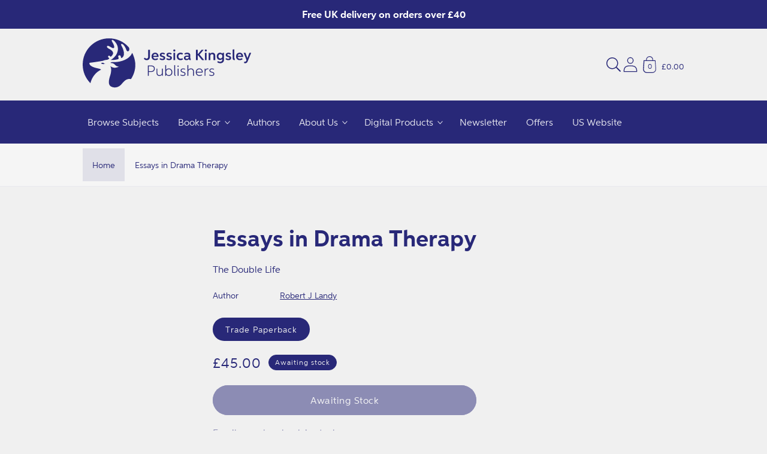

--- FILE ---
content_type: text/html; charset=utf-8
request_url: https://uk.jkp.com/products/essays-in-drama-therapy
body_size: 48025
content:
<!doctype html>
<html class="no-js" lang="en">
    <head>
        <meta charset="utf-8">
        <meta http-equiv="X-UA-Compatible" content="IE=edge">
        <meta name="viewport" content="width=device-width,initial-scale=1">
        <meta name="theme-color" content="">
        <link rel="canonical" href="https://uk.jkp.com/products/essays-in-drama-therapy">
        <link rel="preconnect" href="https://cdn.shopify.com" crossorigin><link rel="icon" type="image/png" href="//uk.jkp.com/cdn/shop/files/JKP_Logo_-_Roundel_for_Web.svg?crop=center&height=32&v=1677154385&width=32"><title>
            Essays in Drama Therapy
 &#124; Jessica Kingsley Publishers - UK</title>

        
            <meta name="description" content="Robert Landy has assembled a collection of essays which encompasses his experience as a dramatherapist. The concept of &#39;double life&#39; can be seen to be a central theme running through the work - encapsulating the dramatherapist&#39;s need to balance the issues of theory, practice and personal growth.The range of essays incl">
        

        

<meta property="og:site_name" content="Jessica Kingsley Publishers - UK">
<meta property="og:url" content="https://uk.jkp.com/products/essays-in-drama-therapy">
<meta property="og:title" content="Essays in Drama Therapy">
<meta property="og:type" content="product">
<meta property="og:description" content="Robert Landy has assembled a collection of essays which encompasses his experience as a dramatherapist. The concept of &#39;double life&#39; can be seen to be a central theme running through the work - encapsulating the dramatherapist&#39;s need to balance the issues of theory, practice and personal growth.The range of essays incl"><meta property="og:image" content="http://uk.jkp.com/cdn/shop/files/Main-Logo.png?height=628&pad_color=fff&v=1614760950&width=1200">
  <meta property="og:image:secure_url" content="https://uk.jkp.com/cdn/shop/files/Main-Logo.png?height=628&pad_color=fff&v=1614760950&width=1200">
  <meta property="og:image:width" content="1200">
  <meta property="og:image:height" content="628"><meta property="og:price:amount" content="45.00">
  <meta property="og:price:currency" content="GBP"><meta
      name="twitter:site"
      content="@JKPBooks"
    ><meta name="twitter:card" content="summary_large_image">
<meta name="twitter:title" content="Essays in Drama Therapy">
<meta name="twitter:description" content="Robert Landy has assembled a collection of essays which encompasses his experience as a dramatherapist. The concept of &#39;double life&#39; can be seen to be a central theme running through the work - encapsulating the dramatherapist&#39;s need to balance the issues of theory, practice and personal growth.The range of essays incl">

<!-- Custom Fonts CDN links -->
            
<!-- Global CSS variables -->
        


<style data-shopify>
@font-face{font-family:"Aspira Bold";src:url("https://cdn.shopify.com/s/files/1/0453/6595/2677/files/Aspira-Bold.woff2?v=1682606337") format("woff2"),url("https://cdn.shopify.com/s/files/1/0453/6595/2677/files/Aspira-Bold.woff?v=1682606338") format("woff");}
@font-face{font-family:"Aspira Regular";src:url("https://cdn.shopify.com/s/files/1/0453/6595/2677/files/Aspira-Regular.woff2?v=1682606355") format("woff2"),url("https://cdn.shopify.com/s/files/1/0453/6595/2677/files/Aspira-Regular.woff?v=1682606355") format("woff");}
:root {

    
    --font-body-family: 'Aspira Regular',sans-serif;
    --font-body-weight: 400;
    --font-heading-family: 'Aspira Bold',sans-serif;
    --font-heading-weight: 700;

    --page-width: 68.75rem;
    --page-width-margin: 0rem;

    --font-heading-scale: 1.0625;
    --type-body-scale: 1.125;
    --font-body-scale: 1.125;

    --spacing-sections-desktop: 0px;
    --spacing-sections-mobile: 0px;

    --grid-desktop-vertical-spacing: 8px;
    --grid-desktop-horizontal-spacing: 8px;
    --grid-mobile-vertical-spacing: 4px;
    --grid-mobile-horizontal-spacing: 4px;

    --color-base-solid-button-labels: 255, 255, 255;
    --color-base-outline-button-labels: 40, 40, 120;
    
    --color-base-accent-1: 40, 40, 120;
    --gradient-base-accent-1: #282878;
    
    --color-base-accent-2: 40, 40, 120;
    --gradient-base-accent-2: #282878;
    
    --color-base-text: 40, 40, 120;
    --color-base-background-1: 240, 240, 240;
    --gradient-base-background-1: #f0f0f0;

    --color-base-background-2: 245, 245, 245;
    --gradient-base-background-2: #f5f5f5;
    
    --color-text-1: 255, 255, 255;
    --color-text-2: 40, 40, 120;
    --color-text-3: 40, 40, 120;
    --color-text-4: 255, 255, 255;
    --color-text-5: 255, 255, 255;
    --color-text-6: 255, 255, 255;
    --color-background-1: 40, 40, 120;
    --color-background-2: 255, 255, 255;
    --color-background-3: 232, 232, 232;
    --color-background-4: 0, 168, 215;
    --color-background-5: 204, 36, 123;
    --color-background-6: 0, 162, 149;
    --gradient-background-1: #282878;
    --gradient-background-2: #FFFFFF;
    --gradient-background-3: #e8e8e8;
    --gradient-background-4: #00a8d7;
    --gradient-background-5: #cc247b;
    --gradient-background-6: #00a295;
    
    --color-shadow: 40, 40, 120;

    --payment-terms-background-color: #282878;

    --color-base-accent-2: 40, 40, 120;
    --gradient-base-accent-2: #282878;

    --media-padding: px;
    --media-border-opacity: 0.05;
    --media-border-width: 1px;
    --media-radius: 0px;
    --media-shadow-opacity: 0.0;
    --media-shadow-horizontal-offset: 0px;
    --media-shadow-vertical-offset: 0px;
    --media-shadow-blur-radius: 0px;

    --card-image-padding: 1.5rem;
    --card-corner-radius: 0.5rem;
    --card-text-alignment: center;
    --card-border-width: 0.0625rem;
    --card-border-opacity: 0.05;
    --card-shadow-opacity: 0.1;
    --card-shadow-horizontal-offset: 0.125rem;
    --card-shadow-vertical-offset: 0.125rem;
    --card-shadow-blur-radius: 0.9375rem;

    --badge-corner-radius: 1.0rem;
    
    --popup-border-width: 1px;
    --popup-border-opacity: 0.1;
    --popup-corner-radius: 8px;
    --popup-shadow-opacity: 0.0;
    --popup-shadow-horizontal-offset: 0px;
    --popup-shadow-vertical-offset: 0px;
    --popup-shadow-blur-radius: 0px;

    --drawer-border-width: 1px;
    --drawer-border-opacity: 0.1;
    --drawer-shadow-opacity: 0.0;
    --drawer-shadow-horizontal-offset: 0px;
    --drawer-shadow-vertical-offset: 0px;
    --drawer-shadow-blur-radius: 0px;

    --text-boxes-border-opacity: 0.0;
    --text-boxes-border-width: 0px;
    --text-boxes-radius: 24px;
    --text-boxes-shadow-opacity: 0.0;
    --text-boxes-shadow-horizontal-offset: 0px;
    --text-boxes-shadow-vertical-offset: 0px;
    --text-boxes-shadow-blur-radius: 0px;

    --buttons-radius: 24px;
    --buttons-border-width: 1px;
    --buttons-border-opacity: 1.0;
    --buttons-shadow-opacity: 0.45;
    --buttons-shadow-horizontal-offset: 0px;
    --buttons-shadow-vertical-offset: 0px;
    --buttons-shadow-blur-radius: 0px;
    --buttons-border-offset: 0.3px;

    --inputs-radius: 0px;
    --inputs-border-width: 1px;
    --inputs-border-opacity: 0.55;
    --inputs-shadow-opacity: 0.0;
    --inputs-shadow-horizontal-offset: 0px;
    --inputs-shadow-vertical-offset: 0px;
    --inputs-shadow-blur-radius: 0px;
    --inputs-radius-outset: 0px;

    --variant-pills-radius: 28px;
    --variant-pills-border-width: 1px;
    --variant-pills-border-opacity: 0.55;
    --variant-pills-shadow-opacity: 0.0;
    --variant-pills-shadow-horizontal-offset: 0px;
    --variant-pills-shadow-vertical-offset: 0px;
    --variant-pills-shadow-blur-radius: 0px;
   
  }
</style>


        <!-- Critical styles --><style data-shopify>body {
        font-family: var(--font-body-family);
        font-style: var(--font-body-style);
        font-weight: var(--font-body-weight);
        letter-spacing: 0.06rem;
        line-height: 1.5;
        }</style><!-- Global stylesheet -->
        
                            <style>
                                html,body,div,span,applet,object,iframe,blockquote,pre,a,abbr,acronym,address,big,cite,code,del,dfn,em,img,ins,kbd,q,s,samp,small,strike,strong,sub,sup,tt,var,b,u,i,center,dl,dt,dd,li,fieldset,form,label,legend,table,caption,tbody,tfoot,thead,tr,th,td,article,aside,canvas,details,embed,figure,figcaption,footer,header,hgroup,menu,nav,output,ruby,section,summary,time,mark,audio,video{margin:0;padding:0;border:0}ul,ol{padding:0}article,aside,details,figcaption,figure,footer,header,hgroup,menu,nav,section{display:block}body{line-height:1}ol,ul{list-style:none}blockquote,q{quotes:none}blockquote:before,blockquote:after,q:before,q:after{content:"";content:none}table{border-collapse:collapse;border-spacing:0}:root,.color-background-1{--color-foreground: var(--color-base-text);--color-background: var(--color-base-background-1);--gradient-background: var(--gradient-base-background-1)}.color-background-2{--color-foreground: var(--color-base-text);--color-background: var(--color-base-background-2);--gradient-background: var(--gradient-base-background-2)}.color-foreground-accent-1{--color-foreground: var(--color-base-accent-1)}.color-foreground-accent-2{--color-foreground: var(--color-base-accent-2)}.color-inverse{--color-foreground: var(--color-base-background-1);--color-background: var(--color-base-text);--gradient-background: rgb(var(--color-base-text))}.color-accent-1{--color-foreground: var(--color-base-solid-button-labels);--color-background: var(--color-base-accent-1);--gradient-background: var(--gradient-base-accent-1)}.color-accent-2{--color-foreground: var(--color-base-solid-button-labels);--color-background: var(--color-base-accent-2);--gradient-background: var(--gradient-base-accent-2)}.color-scheme-1{--color-foreground: var(--color-text-1);--color-background: var(--color-background-1);--gradient-background: var(--gradient-background-1)}.color-scheme-2{--color-foreground: var(--color-text-2);--color-background: var(--color-background-2);--gradient-background: var(--gradient-background-2)}.color-scheme-3{--color-foreground: var(--color-text-3);--color-background: var(--color-background-3);--gradient-background: var(--gradient-background-3)}.color-scheme-4{--color-foreground: var(--color-text-4);--color-background: var(--color-background-4);--gradient-background: var(--gradient-background-4)}.color-scheme-5{--color-foreground: var(--color-text-5);--color-background: var(--color-background-5);--gradient-background: var(--gradient-background-5)}.color-scheme-6{--color-foreground: var(--color-text-6);--color-background: var(--color-background-6);--gradient-background: var(--gradient-background-6)}.color-transparent{--color-foreground: var(--color-base-text);--color-background: var(--color-base-background-1), 0;--gradient-background: var(--color-base-background-1), 0}:root{--alpha-solid-background: 1}:root,.color-background-1{--color-button: var(--color-base-accent-1);--color-button-text: var(--color-base-solid-button-labels);--alpha-button-background: 1;--alpha-button-border: 1;--color-link: var(--color-base-outline-button-labels);--alpha-link: 0.9}.color-background-2,.color-inverse,.color-accent-1,.color-accent-2,.color-scheme-1,.color-scheme-2,.color-scheme-3,.color-scheme-4,.color-scheme-5,.color-scheme-6{--color-button: var(--color-foreground);--color-button-text: var(--color-background)}.button--secondary{--color-button: var(--color-base-outline-button-labels);--color-button-text: var(--color-base-outline-button-labels);--color-button: var(--color-background);--alpha-button-background: 1}.color-background-2 .button--secondary,.color-inverse .button--secondary,.color-accent-1 .button--secondary,.color-accent-2 .button--secondary,.color-scheme-1 .button--secondary,.color-scheme-2 .button--secondary,.color-scheme-3 .button--secondary,.color-scheme-4 .button--secondary,.color-scheme-5 .button--secondary,.color-scheme-6 .button--secondary{--color-button: var(--color-background);--color-button-text: var(--color-foreground)}.color-inverse .button--secondary{--color-button: var(--color-background);--color-button-text: var(--color-foreground)}.button--tertiary{--color-button: var(--color-base-outline-button-labels);--color-button-text: var(--color-base-outline-button-labels);--alpha-button-background: 0;--alpha-button-border: 0.2}.color-background-2 .button--tertiary,.color-inverse .button--tertiary,.color-accent-1 .button--tertiary,.color-accent-2 .button--tertiary,.color-scheme-1 .button--tertiary,.color-scheme-2 .button--tertiary,.color-scheme-3 .button--tertiary,.color-scheme-4 .button--tertiary,.color-scheme-5 .button--tertiary,.color-scheme-6 .button--tertiary{--color-button: var(--color-foreground);--color-button-text: var(--color-foreground)}.color-foreground-outline-button{--color-foreground: var(--color-base-outline-button-labels)}:root,.color-icon-text{--color-icon: rgb(var(--color-base-text))}.color-icon-accent-1{--color-icon: rgb(var(--color-base-accent-1))}.color-icon-accent-2{--color-icon: rgb(var(--color-base-accent-2))}.color-icon-outline-button{--color-icon: rgb(var(--color-base-outline-button-labels))}:root,.color-background-1{--color-link: var(--color-base-outline-button-labels);--alpha-link: 0.9}.color-background-2,.color-inverse,.color-accent-1,.color-accent-2,.color-scheme-1,.color-scheme-2,.color-scheme-3,.color-scheme-4,.color-scheme-5,.color-scheme-6{--color-link: var(--color-foreground);--alpha-link: 0.9}:root,.color-background-1{--color-badge-background: var(--color-background);--color-badge-border: var(--color-foreground);--alpha-badge-border: 0.1}.color-background-2,.color-inverse,.color-accent-1,.color-accent-2{--color-badge-background: var(--color-background);--color-badge-border: var(--color-background);--alpha-badge-border: 1}:root,.color-background-1,.color-background-2{--color-card-hover: var(--color-base-text)}.color-inverse{--color-card-hover: var(--color-base-background-1)}.color-accent-1,.color-accent-2{--color-card-hover: var(--color-base-solid-button-labels)}.gradient{background:rgb(var(--color-background));background:var(--gradient-background);background-attachment:fixed}.placeholder{background-color:rgba(var(--color-foreground), 0.04);color:rgba(var(--color-foreground), 0.75);fill:rgba(var(--color-foreground), 0.2)}body,.color-background-1,.color-background-2,.color-inverse,.color-accent-1,.color-accent-2,.color-scheme-1,.color-scheme-2,.color-scheme-3,.color-scheme-4,.color-scheme-5,.color-scheme-6{color:rgb(var(--color-foreground));background-color:rgb(var(--color-background))}.contains-card,.card{--border-radius: var(--card-corner-radius);--border-width: var(--card-border-width);--border-opacity: var(--card-border-opacity);--shadow-horizontal-offset: var(--card-shadow-horizontal-offset);--shadow-vertical-offset: var(--card-shadow-vertical-offset);--shadow-blur-radius: var(--card-shadow-blur-radius);--shadow-opacity: var(--card-shadow-opacity)}.contains-card,.card{--border-radius: var(--card-corner-radius);--border-width: var(--card-border-width);--border-opacity: var(--card-border-opacity);--shadow-horizontal-offset: var(--card-shadow-horizontal-offset);--shadow-vertical-offset: var(--card-shadow-vertical-offset);--shadow-blur-radius: var(--card-shadow-blur-radius);--shadow-opacity: var(--card-shadow-opacity)}.contains-content-container,.content-container{--border-radius: var(--text-boxes-radius);--border-width: var(--text-boxes-border-width);--border-opacity: var(--text-boxes-border-opacity);--shadow-horizontal-offset: var(--text-boxes-shadow-horizontal-offset);--shadow-vertical-offset: var(--text-boxes-shadow-vertical-offset);--shadow-blur-radius: var(--text-boxes-shadow-blur-radius);--shadow-opacity: var(--text-boxes-shadow-opacity)}.product__media-list,.product__media-gallery .slider,.product__media-item{--border-radius: var(--media-radius);--border-width: var(--media-border-width);--border-opacity: var(--media-border-opacity);--shadow-horizontal-offset: var(--media-shadow-horizontal-offset);--shadow-vertical-offset: var(--media-shadow-vertical-offset);--shadow-blur-radius: var(--media-shadow-blur-radius);--shadow-opacity: var(--media-shadow-opacity)}:root{--body-2xl: 2.6875rem;--body-xl: 2rem;--body-lg: 1.5rem;--body-md: 1rem;--body-sm: 0.87rem;--body-xs: 0.756rem;--body-2xs: 0.658rem;--heading-5xl: 4.0625rem;--heading-4xl: 3.5rem;--heading-3xl: 2.6875rem;--heading-2xl: 2.3125rem;--heading-xl: 1.5rem;--heading-lg: 1.125rem;--heading-md: 1rem;--heading-sm: 0.87rem}:root{--space-96: 6rem;--space-88: 5.5rem;--space-80: 5rem;--space-72: 4.5rem;--space-64: 4rem;--space-56: 3.5rem;--space-48: 3rem;--space-40: 2.5rem;--space-32: 2rem;--space-28: 1.75rem;--space-24: 1.5rem;--space-20: 1.25rem;--space-16: 1rem;--space-12: 0.75rem;--space-8: 0.5rem;--space-4: 0.25rem}.hidden{display:none !important}.visually-hidden{position:absolute !important;overflow:hidden;width:1px;height:1px;margin:-1px;padding:0;border:0;clip:rect(0 0 0 0);word-wrap:normal !important}.visually-hidden--inline{margin:0;height:1em}@media(prefers-reduced-motion){.motion-reduce{transition:none !important;animation:none !important}}.isolate{position:relative;z-index:0}.skip-to-content-link:focus{z-index:9999;position:inherit;overflow:auto;width:auto;height:auto;clip:auto}.overflow-hidden{overflow:hidden}.overflow-hidden-mobile,.overflow-hidden-tablet{overflow:hidden}@media(max-width: 46.875em){.small-hide{display:none !important}}@media(min-width: 46.875em)and (max-width: 61.865em){.medium-hide{display:none !important}}@media(min-width: 87.5em){.large-hide{display:none !important}}@media(min-width: 61.875em){.large-up-hide{display:none !important}}.center{text-align:center}.right{text-align:right}.left{text-align:left}.uppercase{text-transform:uppercase}.light{opacity:.8}.bottom-border{border-bottom:.06rem solid rgba(var(--color-foreground), 0.08)}.top-border{border-top:.06rem solid rgba(var(--color-foreground), 0.08)}:root{--duration-short: 100ms;--duration-default: 200ms;--duration-long: 500ms}.animate-arrow .icon-arrow path{transform:translateX(-0.25rem);transition:transform var(--duration-short) ease}.animate-arrow:hover .icon-arrow path{transform:translateX(-0.05rem)}@keyframes animateMenuOpen{0%{opacity:0;transform:translateY(-1.5rem)}100%{opacity:1;transform:translateY(0)}}@keyframes menuOverlayOpen{from{opacity:0}to{opacity:1}}@keyframes appear-down{0%{opacity:0;margin-top:calc(var(--space-12)*-1)}100%{opacity:1;margin-top:0}}@keyframes animateLocalization{0%{opacity:0;transform:translateY(0)}100%{opacity:1;transform:translateY(calc(var(--space-12) * -1))}}*:focus{outline:0;box-shadow:none}*:focus-visible{outline:.1rem solid rgba(var(--color-foreground), 0.5);outline-offset:.15rem;box-shadow:0 0 0 .15rem rgb(var(--color-background)),0 0 .25rem .2rem rgba(var(--color-foreground), 0.3)}.focused,.no-js *:focus{outline:.1rem solid rgba(var(--color-foreground), 0.5);outline-offset:.15rem;box-shadow:0 0 0 .15rem rgb(var(--color-background)),0 0 .25rem .2rem rgba(var(--color-foreground), 0.3)}.no-js *:focus:not(:focus-visible){outline:0;box-shadow:none}.focus-inset:focus-visible{outline:.1rem solid rgba(var(--color-foreground), 0.5);outline-offset:-0.1rem;box-shadow:0 0 .1rem 0 rgba(var(--color-foreground), 0.3)}.focus-inset.focused,.no-js .focus-inset:focus{outline:.1rem solid rgba(var(--color-foreground), 0.5);outline-offset:-0.1rem;box-shadow:0 0 .1rem 0 rgba(var(--color-foreground), 0.3)}.no-js .focus-inset:focus:not(:focus-visible){outline:0;box-shadow:none}.focus-none{box-shadow:none !important;outline:0 !important}.focus-offset:focus-visible{outline:.1rem solid rgba(var(--color-foreground), 0.5);outline-offset:.5rem;box-shadow:0 0 0 .5rem rgb(var(--color-background)),0 0 .1rem .6rem rgba(var(--color-foreground), 0.3)}.focus-offset.focused,.no-js .focus-offset:focus{outline:.1rem solid rgba(var(--color-foreground), 0.5);outline-offset:.5rem;box-shadow:0 0 0 .5rem rgb(var(--color-background)),0 0 .1rem .6rem rgba(var(--color-foreground), 0.3)}.no-js .focus-offset:focus:not(:focus-visible){outline:0;box-shadow:none}html{box-sizing:border-box;scroll-behavior:smooth;height:100%}*,*::before,*::after{box-sizing:border-box}html.template-login,html.template-register,html.template-addresses,html.template-reset_password,html.template-activate_account,body.template-login,body.template-register,body.template-addresses,body.template-reset_password,body.template-activate_account{min-height:100%;height:100%}body{display:grid;grid-template-rows:auto auto 1fr auto;grid-template-columns:100%;min-height:100%;margin:0;position:relative;line-height:calc(1 + .8/var(--type-body-scale));font-family:var(--font-body-family);font-style:var(--font-body-style);font-weight:var(--font-body-weight);font-size:var(--body-md);background-color:rgb(var(--color-background));color:rgb(var(--color-foreground))}.no-js:not(html){display:none !important}html.no-js .no-js:not(html){display:block !important}.no-js-inline{display:none !important}html.no-js .no-js-inline{display:inline-block !important}html.no-js .no-js-hidden{display:none !important}.full-width{max-width:var(--page-width);margin:0 auto}.page-width{max-width:var(--page-width);margin:0 auto;padding:0 var(--space-16)}.page-width-desktop{padding:0;margin:0 auto}@media(min-width: 46.875em){.page-width{padding:0 var(--space-48)}.page-width--narrow,.page-width--medium,.page-width--wide{padding:0 var(--space-96)}.page-width-desktop{padding:0}.page-width-tablet{padding:0 var(--space-48)}}@media(min-width: 61.875em){.page-width--narrow{max-width:45rem;padding:0}.page-width--medium{max-width:65rem;padding:0 var(--space-48)}.page-width--wide{max-width:var(--page-width);padding:0 var(--space-48)}.page-width-desktop{max-width:var(--page-width);padding:0 var(--space-48)}}.page-margin,.shopify-challenge__container{margin:var(--space-72) auto}.background-secondary{background-color:rgba(var(--color-foreground), 0.04)}.section+.section{margin-top:var(--spacing-sections-mobile)}@media(min-width: 46.875em){.section+.section{margin-top:var(--spacing-sections-desktop)}}.h0,.h1,.h1-xlarge,.h1-large,.h1-medium,.h2,.h3,.h4,.h5,h1,h2,h3,h4,h5{color:rgb(var(--color-foreground));font-family:var(--font-heading-family);font-style:var(--font-heading-style);font-weight:var(--font-heading-weight);letter-spacing:.06rem;line-height:calc(1 + .2/max(1,var(--font-heading-scale)));word-break:break-word}.h-center{text-align:center}.h1-xlarge{font-size:calc(var(--font-heading-scale)*var(--heading-3xl))}@media(min-width: 46.875em){.h1-xlarge{font-size:calc(var(--font-heading-scale)*var(--heading-5xl))}}.h1-large{font-size:calc(var(--font-heading-scale)*var(--heading-2xl))}@media(min-width: 46.875em){.h1-large{font-size:calc(var(--font-heading-scale)*var(--heading-4xl))}}.h1-medium{font-size:calc(var(--font-heading-scale)*var(--heading-xl))}@media(min-width: 46.885em){.h1-medium{font-size:calc(var(--font-heading-scale)*var(--heading-3xl))}}.h0{font-size:calc(var(--font-heading-scale)*var(--heading-2xl))}@media(min-width: 46.875em){.h0{font-size:calc(var(--font-heading-scale)*var(--heading-4xl))}}h1,.h1{font-size:calc(var(--font-heading-scale)*var(--heading-xl))}@media(min-width: 46.875em){h1,.h1{font-size:calc(var(--font-heading-scale)*var(--heading-2xl))}}h2,.h2{font-size:calc(var(--font-heading-scale)*var(--heading-xl))}h3,.h3{font-size:calc(var(--font-heading-scale)*var(--heading-lg))}h4,.h4{font-size:calc(var(--font-heading-scale)*var(--heading-md))}h5,.h5{font-size:calc(var(--font-heading-scale)*var(--heading-sm))}.p-xlarge{font-size:calc(var(--font-body-scale)*var(--body-xl))}@media(min-width: 46.875em){.p-xlarge{font-size:calc(var(--font-body-scale)*var(--body-2xl))}}.p-large{font-size:calc(var(--font-body-scale)*var(--body-lg))}@media(min-width: 46.875em){.p-large{font-size:calc(var(--font-body-scale)*var(--body-xl))}}.p-medium{font-size:calc(var(--font-body-scale)*var(--body-md))}@media(min-width: 46.875em){.p-medium{font-size:calc(var(--font-body-scale)*var(--body-lg))}}.p-regular{font-size:calc(var(--font-body-scale)*var(--body-sm))}@media(min-width: 46.875em){.p-regular{font-size:calc(var(--font-body-scale)*var(--body-md))}}.p-small{font-size:calc(var(--font-body-scale)*var(--body-sm))}.text-body{font-size:1rem;letter-spacing:.06rem;line-height:calc(1 + .78/var(--font-body-scale));font-family:var(--font-body-family);font-style:var(--font-body-style);font-weight:var(--font-body-weight)}.text-center{text-align:center}.element-margin{margin-top:var(--space-48)}@media(min-width: 46.875em){.element-margin .element-margin{margin-top:calc(var(--space-48))}}img{max-width:100%}.image-fit,.image-fit img{-o-object-fit:contain !important;object-fit:contain !important}.image{display:block;height:100%;width:100%;max-width:100%}.link,.customer a{cursor:pointer;display:inline-block;border:none;box-shadow:none;text-decoration:underline;text-underline-offset:.3rem;color:rgb(var(--color-link));background-color:rgba(0,0,0,0);font-size:var(--body-sm);font-family:inherit}.link--text{color:rgb(var(--color-foreground))}.link--text:hover{color:rgba(var(--color-foreground), 0.9)}.link-with-icon{display:inline-flex;font-size:var(--body-sm);font-weight:600;letter-spacing:.1rem;text-decoration:none;margin-bottom:var(--space-40);white-space:nowrap}.link-with-icon .icon{width:var(--space-16);margin-left:var(--space-12)}.full-unstyled-link{text-decoration:none;color:currentColor;display:block}.full-unstyled-link--hover:hover{text-decoration:underline;text-underline-offset:.25rem}.full-unstyled-image--hover:before{content:"";background-color:var(--menu-image-hover-color);position:absolute;top:0;left:0;height:4px;width:100%;opacity:0;transform:scaleX(0);transform-origin:center;transition:transform .2s;z-index:1}.full-unstyled-image--hover:hover:before{opacity:1;transform:scaleX(1)}.underlined-link,.customer a{color:rgba(var(--color-link), var(--alpha-link));text-underline-offset:.1875rem;text-decoration-thickness:.06rem;transition:text-decoration-thickness ease 100ms}.underlined-link:hover,.customer a:hover{color:rgb(var(--color-link));text-decoration-thickness:.125rem}.underline-links-hover:hover a{text-decoration:underline;text-underline-offset:.2rem}a:not([href]){cursor:not-allowed}.icon-arrow{width:var(--space-16)}h3 .icon-arrow,.h3 .icon-arrow,h4 .icon-arrow,.h4 .icon-arrow{width:calc(var(--font-heading-scale)*var(--space-16))}summary{cursor:pointer;list-style:none;position:relative}summary::-webkit-details-marker{display:none}summary.list-menu__item{padding-right:var(--space-28)}summary .icon-caret{position:absolute;height:.35rem;right:var(--space-12);top:calc(50% - .125rem)}.disclosure-has-popup{position:relative}.disclosure-has-popup>summary::before{display:none}.disclosure-has-popup[open]>summary::before{position:fixed;top:0;right:0;bottom:0;left:0;z-index:2;display:block;cursor:default;content:" ";background:rgba(0,0,0,0)}.disclosure-has-popup[open]>summary+*{z-index:100}@media(min-width: 46.875em){.disclosure-has-popup[open]>summary+*{z-index:4}}.form__label{display:block;margin-bottom:var(--space-4)}.form__message{align-items:center;display:flex;font-size:var(--body-sm);line-height:1;margin-top:var(--space-12)}.form__message--large{font-size:var(--body-md)}.customer .field .form__message{font-size:var(--body-sm);text-align:left}.customer .field .form__message svg{align-self:start}.form__message .icon,.customer .form__message svg{flex-shrink:0;height:var(--space-12);margin-right:var(--space-4);width:var(--space-12)}.form__message--large .icon,.customer .form__message svg{height:var(--space-16);width:var(--space-16);margin-right:var(--space-12)}.form-status{margin:0;font-size:var(--body-md)}.form-status-list{padding:0;margin:var(--space-20) 0 var(--space-40)}.form-status-list li{list-style-position:inside}.form-status-list .link::first-letter{text-transform:capitalize}.localization-form__select:focus{outline:0;box-shadow:none}.field:before,.select:before,.customer .field:before,.customer select:before,.localization-form__select:before{pointer-events:none;content:"";position:absolute;top:0;right:0;bottom:0;left:0;border-radius:var(--inputs-radius-outset);box-shadow:var(--inputs-shadow-horizontal-offset) var(--inputs-shadow-vertical-offset) var(--inputs-shadow-blur-radius) rgba(var(--color-base-text), var(--inputs-shadow-opacity));z-index:-1}.field__input,.select__select,.customer .field input,.customer select{-webkit-appearance:none;-moz-appearance:none;appearance:none;background-color:rgb(var(--color-background));color:rgb(var(--color-foreground));font-size:var(--body-md);width:100%;box-sizing:border-box;height:var(--space-48);border-radius:var(--inputs-radius);min-height:calc(var(--inputs-border-width)*2);min-width:calc(4.375rem + var(--inputs-border-width)*2);position:relative;border:0;transition:box-shadow var(--duration-short) ease}.field:after,.select:after,.customer .field:after,.customer select:after,.localization-form__select:after{pointer-events:none;content:"";position:absolute;top:var(--inputs-border-width);right:var(--inputs-border-width);bottom:var(--inputs-border-width);left:var(--inputs-border-width);border:.1rem solid rgba(0,0,0,0);border-radius:var(--inputs-radius);box-shadow:0 0 0 var(--inputs-border-width) rgba(var(--color-foreground), var(--inputs-border-opacity));transition:box-shadow var(--duration-short) ease;z-index:1}.field:hover.field:after,.select:hover.select:after,.select__select:hover.select__select:after,.customer .field:hover.field:after,.customer select:hover.select:after,.localization-form__select:hover.localization-form__select:after{box-shadow:0 0 0 calc(.0625rem + var(--inputs-border-width)) rgba(var(--color-foreground), var(--inputs-border-opacity));outline:0;border-radius:var(--inputs-radius)}.field__input:focus-visible,.select__select:focus-visible,.customer .field input:focus-visible,.customer select:focus-visible,.localization-form__select:focus-visible.localization-form__select:after{box-shadow:0 0 0 calc(.0625rem + var(--inputs-border-width)) rgba(var(--color-foreground));outline:0;border-radius:var(--inputs-radius)}.select__select{font-family:var(--font-body-family);font-style:var(--font-body-style);font-weight:var(--font-body-weight);font-size:var(--body-sm);color:rgba(var(--color-foreground), 0.75)}.text-area,.select{display:flex;position:relative;width:100%}.field{position:relative;width:100%;display:flex;transition:box-shadow var(--duration-short) ease}.field--with-error{flex-wrap:wrap}.field__button{align-items:center;background-color:rgba(0,0,0,0);border:0;color:currentColor;cursor:pointer;display:flex;height:var(--space-48);justify-content:center;overflow:hidden;padding:0;position:absolute;right:0;top:0;width:var(--space-48)}.field__button>svg{height:var(--space-24);width:var(--space-24)}.field__input::-moz-placeholder, .customer .field input::-moz-placeholder{opacity:0}.field__input::placeholder,.customer .field input::placeholder{opacity:0}.field__input,.customer .field input{flex-grow:1;text-align:left;padding:var(--space-16);margin:var(--inputs-border-width);transition:box-shadow var(--duration-short) ease}.field__input:focus~.field__label,.field__input:not(:placeholder-shown)~.field__label,.field__input:-webkit-autofill~.field__label,.customer .field input:focus~label,.customer .field input:not(:placeholder-shown)~label,.customer .field input:-webkit-autofill~label{font-size:var(--body-xs);top:calc(var(--inputs-border-width) + var(--space-4));letter-spacing:.025rem}.field__input:focus,.field__input:not(:placeholder-shown),.field__input:-webkit-autofill,.customer .field input:focus,.customer .field input:not(:placeholder-shown),.customer .field input:-webkit-autofill{padding:var(--space-24) var(--space-16) var(--space-8);margin:var(--inputs-border-width)}.field__input::-webkit-search-cancel-button,.customer .field input::-webkit-search-cancel-button{display:none}.field__input:-webkit-autofill~.field__button,.field__input:-webkit-autofill~.field__label,.customer .field input:-webkit-autofill~label{color:#000}.field__label,.customer .field label{font-size:var(--body-md);left:calc(var(--inputs-border-width) + var(--space-16));top:calc(.8rem + var(--inputs-border-width));margin-bottom:0;pointer-events:none;position:absolute;transition:top var(--duration-short) ease,font-size var(--duration-short) ease;color:rgba(var(--color-foreground), 0.75);letter-spacing:.05rem;line-height:1.5}.customer .field{display:flex}.select .icon-caret,.customer select+svg{height:.35rem;pointer-events:none;position:absolute;top:calc(50% - .125rem);right:calc(var(--inputs-border-width) + var(--space-12))}.select__select,.customer select{cursor:pointer;line-height:calc(1 + .6/var(--font-body-scale));padding:0 var(--space-32) 0 var(--space-16);margin:var(--inputs-border-width);min-height:calc(var(--inputs-border-width)*2)}.text-area{font-family:var(--font-body-family);font-style:var(--font-body-style);font-weight:var(--font-body-weight);min-height:6.25rem;resize:none}input[type=checkbox]{display:inline-block;width:auto;margin-right:var(--space-4)}.button,.shopify-challenge__button,.customer button,button.shopify-payment-button__button--unbranded,.shopify-payment-button [role=button],.cart__dynamic-checkout-buttons [role=button],.cart__dynamic-checkout-buttons iframe{--shadow-horizontal-offset: var(--buttons-shadow-horizontal-offset);--shadow-vertical-offset: var(--buttons-shadow-vertical-offset);--shadow-blur-radius: var(--buttons-shadow-blur-radius);--shadow-opacity: var(--buttons-shadow-opacity);--border-offset: var(--buttons-border-offset);--border-opacity: calc(1 - var(--buttons-border-opacity));border-radius:calc(var(--buttons-border-width) + var(--buttons-radius));position:relative}.button,.shopify-challenge__button,.customer button,button.shopify-payment-button__button--unbranded{min-width:calc(7.5rem + var(--buttons-border-width)*2);min-height:calc(3rem + var(--buttons-border-width)*2)}.button,.shopify-challenge__button,.customer button{display:inline-flex;justify-content:center;align-items:center;font:inherit;cursor:pointer;color:rgb(var(--color-button-text));border:0;background-color:rgba(var(--color-button), var(--alpha-button-background));text-decoration:none;padding:0 var(--space-32);transition:box-shadow var(--duration-short) ease;-moz-appearance:none;appearance:none;-webkit-appearance:none}.button::-moz-selection, .shopify-challenge__button::-moz-selection, .customer button::-moz-selection{background-color:rgba(var(--color-button-text), 0.3)}.button::selection,.shopify-challenge__button::selection,.customer button::selection{background-color:rgba(var(--color-button-text), 0.3)}.button:before,.shopify-challenge__button:before,.customer button:before,.shopify-payment-button__button--unbranded:before,.shopify-payment-button [role=button]:before,.cart__dynamic-checkout-buttons [role=button]:before{content:"";position:absolute;top:0;right:0;bottom:0;left:0;z-index:-1;border-radius:calc(var(--buttons-border-width) + var(--buttons-radius));box-shadow:var(--shadow-horizontal-offset) var(--shadow-vertical-offset) var(--shadow-blur-radius) rgba(var(--color-base-text), var(--shadow-opacity))}.button:after,.shopify-challenge__button:after,.customer button:after,.shopify-payment-button__button--unbranded:after{content:"";position:absolute;top:var(--buttons-border-width);right:var(--buttons-border-width);bottom:var(--buttons-border-width);left:var(--buttons-border-width);z-index:1;border-radius:var(--buttons-radius);box-shadow:0 0 0 calc(var(--buttons-border-width) + var(--border-offset)) rgba(var(--color-button-text), var(--border-opacity)),0 0 0 var(--buttons-border-width) rgba(var(--color-button), var(--alpha-button-background));transition:box-shadow var(--duration-short) ease}.button:not([disabled]):hover::after,.shopify-challenge__button:hover::after,.customer button:hover::after,.shopify-payment-button__button--unbranded:hover::after{--border-offset: 1.3px;box-shadow:0 0 0 calc(var(--buttons-border-width) + var(--border-offset)) rgba(var(--color-button-text), var(--border-opacity)),0 0 0 calc(var(--buttons-border-width) + 1px) rgba(var(--color-button), var(--alpha-button-background))}.button,.button-label,.shopify-challenge__button,.customer button{font-size:var(--body-md);letter-spacing:.03125rem;line-height:calc(1 + .5/var(--font-body-scale))}.button:disabled,.button[aria-disabled=true],.button.disabled,.customer button:disabled,.customer button[aria-disabled=true],.customer button.disabled{cursor:not-allowed;opacity:.5}.button:focus-visible,.button:focus,.button.focused,.shopify-payment-button__button--unbranded:focus-visible,.shopify-payment-button [role=button]:focus-visible,.shopify-payment-button__button--unbranded:focus,.shopify-payment-button [role=button]:focus{outline:0;box-shadow:0 0 0 .1875rem rgb(var(--color-background)),0 0 0 .3125rem rgba(var(--color-foreground), 0.5),0 0 .3125rem .25rem rgba(var(--color-foreground), 0.3)}.button:focus:not(:focus-visible):not(.focused),.shopify-payment-button__button--unbranded:focus:not(:focus-visible):not(.focused),.shopify-payment-button [role=button]:focus:not(:focus-visible):not(.focused){box-shadow:inherit}.button--secondary:after{--border-opacity: var(--buttons-border-opacity)}.button--tertiary{font-size:var(--body-sm);padding:var(--space-12) var(--space-16);min-width:calc(5.625rem + var(--buttons-border-width)*2);min-height:calc(2.1875rem + var(--buttons-border-width)*2)}.button--small{padding:var(--space-8) var(--space-20);min-height:var(--space-32);min-width:var(--space-72);font-size:var(--body-sm)}.button--full-width{display:flex;width:100%}.button.loading{color:rgba(0,0,0,0);position:relative}@media screen and (forced-colors: active){.button.loading{color:rgb(var(--color-foreground))}}.button.loading>.loading-overlay__spinner{top:50%;left:50%;transform:translate(-50%, -50%);position:absolute;height:100%;display:flex}.button.loading>.loading-overlay__spinner .path{stroke:rgb(var(--color-button-text))}.button.loading.button--primary .path{stroke:rgb(var(--color-button-text))}.button-with-icon{display:flex;align-items:center}.button-with-icon--inline{display:inline-flex}.button-with-icon .icon-wrap{margin-left:auto}.button-with-icon .icon{width:var(--space-16);margin-left:var(--space-12)}a:empty,ul:empty,dl:empty,div:empty,section:empty,article:empty,p:empty,h1:empty,h2:empty,h3:empty,h4:empty,h5:empty,h6:empty{display:none}blockquote{font-style:italic;color:rgba(var(--color-foreground), 0.75);border-left:.15rem solid rgba(var(--color-foreground), 0.2);padding-left:var(--space-12)}@media(min-width: 46.875em){blockquote{padding-left:var(--space-16)}}.list-unstyled{margin:0;padding:0;list-style:none}.gradient{background:rgb(var(--color-background));background:var(--gradient-background);background-attachment:fixed}.modal__toggle{list-style-type:none}.no-js details[open] .modal__toggle{position:absolute;z-index:2}.modal__toggle-close{display:none}.no-js details[open] svg.modal__toggle-close{display:flex;z-index:1;height:var(--space-16);width:var(--space-16)}.modal__toggle-open{display:flex}.no-js details[open] .modal__toggle-open{display:none}.no-js .modal__close-button.link{display:none}.modal__close-button.link{display:flex;justify-content:center;align-items:center;padding:0rem;height:var(--space-40);width:var(--space-40);background-color:rgba(0,0,0,0)}.modal__close-button .icon{width:var(--space-16);height:var(--space-16)}.modal__content{position:absolute;top:0;left:0;right:0;bottom:0;background:rgb(var(--color-background));z-index:4;display:flex;justify-content:center;align-items:center}.media-modal{cursor:zoom-out}.media-modal .deferred-media{cursor:initial}#shopify-section-announcement-bar{position:relative;z-index:6}.announcement-bar{min-height:var(--space-48);display:flex;flex-direction:column;justify-content:center}.announcement-bar:not(.color-background-1){border-bottom:none}.announcement-bar__link{display:block;width:100%;padding:var(--space-12) var(--space-20);text-decoration:none}.announcement-bar__link:hover{color:rgb(var(--color-foreground));background-color:rgba(var(--color-card-hover), 0.06)}.announcement-bar__link .icon-arrow{display:inline-block;pointer-events:none;margin-left:var(--space-8);vertical-align:middle;margin-bottom:.125rem}.announcement-bar__link .announcement-bar__message{padding:0}.announcement-bar__message{text-align:center;padding:var(--space-12) var(--space-20);margin:0;letter-spacing:.06rem}.utility-links{display:flex;gap:var(--space-16);align-items:center;justify-content:flex-end;list-style:none}.utility-links li{display:flex}.utility-links li a{display:flex}.utility-links__customer{display:flex;align-items:center}@media(max-width: 61.865em){.utility-links__customer{display:none}}.utility-links__customer .customer-link{color:currentColor;position:relative;margin:0 var(--space-8);font-size:var(--body-sm);text-decoration:none}.utility-links__customer .customer-link:first-child{margin-left:0}.utility-links__customer .customer-link:last-child:after{border-right-color:rgba(0,0,0,0)}.utility-links__customer .customer-link:after{content:"";display:block;position:absolute;top:20%;right:calc(var(--space-8)*-1);bottom:20%;border-right-width:.0626rem;border-right-style:solid}.utility-links__customer .customer-link-icon{color:currentColor}.utility-links__customer .customer-link-icon .icon-account{width:var(--space-24)}.utility-links__cart .cart{display:flex;color:currentColor;align-items:center;text-decoration:none}.utility-links__cart .cart-value{font-size:var(--body-sm);order:2;padding-top:var(--space-4)}@media(max-width: 61.865em){.utility-links__cart .cart-value{display:none}}.utility-links__cart .cart-contents{display:flex;align-items:center;position:relative}.utility-links__cart .cart-basket{position:relative}.utility-links__cart .cart-count{font-size:.75rem;position:absolute;left:50%;top:63%;transform:translate(-50%, -50%);margin-top:-0.02rem;text-align:center;width:100%}.utility-links__cart .cart-icon{display:flex;justify-content:center;align-items:center;height:var(--space-28);width:var(--space-40)}.utility-links__cart .cart-icon .icon-cart{display:block;height:var(--space-28);width:var(--space-28)}.utility-links__currency{color:inherit;min-width:var(--space-72);margin-left:var(--spapce-4)}.utility-links__currency>*{height:100%}details-disclosure>details{position:relative}.list-menu{list-style:none;padding:0;margin:0}.list-menu--inline{display:inline-flex;flex-wrap:wrap}.list-menu--active{text-decoration:underline;text-underline-offset:.25rem}.list-menu--disclosure{position:absolute;min-width:100%;width:20rem;border:.06rem solid rgba(var(--color-foreground), 0.2);background-color:rgb(var(--color-background));z-index:10}.list-menu--disclosure.localization-selector{max-height:18rem;overflow:auto;width:10rem;padding:.5rem}.list-menu--disclosure:focus{outline:none}.list-menu--right{right:0}.list-menu__item{display:flex;align-items:center;line-height:calc(1 + .3/var(--font-body-scale))}.list-menu__item--link{text-decoration:none;padding-bottom:1rem;padding-top:1rem;line-height:calc(1 + .8/var(--font-body-scale))}@media(min-width: 46.875em){.list-menu__item--link{padding-bottom:var(--space-4);padding-top:var(--space-4)}}.menu-drawer-container{display:flex}.menu-drawer{position:absolute;transform:translateX(-100%);visibility:hidden;z-index:4;left:0;top:100%;width:calc(100vw - 2.5rem);padding:0;border:.06rem solid rgba(var(--color-foreground), 0.2);border-left:0;background-color:rgb(var(--color-background));overflow-x:hidden}@media(min-width: 46.875em){.menu-drawer{width:25rem}}.menu-drawer__inner-container{position:relative;height:100%}.menu-drawer__inner-container:after{content:"";position:absolute;top:0;left:0;right:0;bottom:0;background-color:rgba(var(--color-foreground), 0.025);z-index:-1}.menu-drawer__navigation-container{display:grid;grid-template-rows:1fr auto;align-content:space-between;overflow-y:auto;height:100%}.menu-drawer__navigation{padding:var(--space-56) 0}.js .menu-drawer__menu li{margin-bottom:.125rem}.js .menu-drawer__menu li:last-child{padding-bottom:var(--space-32)}.menu-drawer__submenu:after{content:"";position:absolute;top:0;left:0;right:0;bottom:0;background-color:rgba(var(--color-foreground), 0.05);z-index:-1}details[open].menu-opening>.menu-drawer__submenu{transform:translateX(0);visibility:visible}.js .menu-drawer__submenu{position:absolute;top:0;width:100%;bottom:0;left:0;background-color:rgb(var(--color-background));border-left:.06rem solid rgba(var(--color-foreground), 0.2);z-index:1;transform:translateX(100%);visibility:hidden}.menu-drawer__menu-item{padding:var(--space-12) var(--space-32);text-decoration:none}.menu-drawer__menu-item>.icon-arrow{position:absolute;right:var(--space-24);top:50%;transform:translateY(-50%);height:var(--space-16);width:var(--space-16)}.menu-drawer__menu-item.link{font-size:var(--body-md)}.menu-drawer__close-button{margin-top:var(--space-12);padding:var(--space-24) var(--space-12);text-decoration:none;display:flex;align-items:center;width:100%;background-color:rgba(0,0,0,0);font-family:var(--font-body-family);font-style:var(--font-body-style)}.menu-drawer__close-button .icon-arrow{transform:rotate(180deg);margin-right:var(--space-12);height:var(--space-16);width:var(--space-16)}.menu-drawer__close-button:focus,.menu-drawer__close-button:hover,.menu-drawer__menu-item--active,.menu-drawer__menu-item:focus,.menu-drawer__menu-item:hover{color:rgb(var(--color-foreground));background-color:rgba(var(--color-foreground), 0.04)}.menu-drawer__utility-links{padding:var(--space-12) var(--space-24);background-color:rgba(var(--color-foreground), 0.03)}.menu-drawer__account{display:inline-flex;align-items:center;text-decoration:none;padding:var(--space-16);margin-left:calc(var(--space-12)*-1);font-size:var(--body-sm);color:rgb(var(--color-foreground))}.menu-drawer__account .icon-account{margin-right:var(--space-12);height:var(--space-24);width:var(--space-24)}.js .menu-drawer{height:calc(100vh - 100%);height:calc(var(--viewport-height, 100vh) - (var(--header-bottom-position, 100%)))}.js .menu-drawer .icon-caret{display:none}@media(min-width: 46.875em){.no-js .menu-drawer{height:auto}}.no-js .menu-drawer .icon-arrow{display:none}summary .menu-drawer__menu-item{padding-right:var(--space-48)}.js details[open].menu-opening>.menu-drawer{transform:translateX(0);visibility:visible}.js details[open].menu-opening>.menu-drawer__submenu{transform:translateX(0);visibility:visible}.js details[open].menu-opening>.menu-drawer,.js details[open].menu-opening .menu-drawer__submenu{transition:transform var(--duration-default) ease,visibility var(--duration-default) ease}.no-js details[open]>.menu-drawer{transform:translateX(0);visibility:visible}.js .header__inline-menu details>.header__submenu{opacity:0;transform:translateY(-0.9375rem)}.header details.horizontal-menu{position:initial}.header__inline-menu details[open]>.header__submenu{animation:animateMenuOpen var(--duration-default) ease;animation-fill-mode:forwards;z-index:1}@media(prefers-reduced-motion){.header__inline-menu details[open]>.header__submenu{opacity:1;transform:translateY(0)}}.header__inline-menu details[open]>.header__submenu,.header__inline-menu details[open]>.header__wide-container{opacity:1;transform:translateY(0);animation:animateMenuOpen var(--duration-default) ease}.header__inline-menu details[open]>.header__submenu .header__submenu{background-color:rgb(var(--color-foreground), 0.05);padding-left:var(--space-4)}.header__inline-menu details[open]>.header__menu-item span,.header__inline-menu details[open]>.header__menu-item svg{color:rgb(var(--color-foreground), calc(var(--alpha-link) / 1.5))}.header__menu-item{color:rgba(var(--color-foreground), 0.9);background-color:rgba(0,0,0,0);text-decoration:none;line-height:2em;padding:var(--space-12) var(--space-16);transition:background-color var(--duration-default)}.header__menu-item.highlighted{background-color:rgb(var(--color-button));padding-left:var(--space-32);padding-right:var(--space-32)}.header__menu-item.highlighted>span{color:rgba(var(--color-button-text), 1);text-decoration:none}.header__menu-item:hover{color:rgb(var(--color-foreground))}.header__menu-item:hover.highlighted{background-color:rgba(var(--color-button), 0.95)}.header__menu-item:hover.highlighted>span{color:rgb(var(--color-button-text))}.header__menu-item .icon{right:var(--space-12)}.header__menu-title{white-space:nowrap}.header__active-menu-item{transition:text-decoration-thickness var(--duration-short) ease;color:rgb(var(--color-foreground))}.header__wide-container.horizontal-menu,.horizontal-menu .header__wide-container{position:absolute;left:0;z-index:5;width:100%;transition:opacity var(--duration-default) ease,transform var(--duration-default) ease}.header__wide-container.horizontal-menu:after,.horizontal-menu .header__wide-container:after{content:"";position:absolute;top:0;left:0;right:0;bottom:0;background-color:rgba(var(--color-foreground), 0.01);z-index:-1}.header__submenu{border-color:rgba(var(--color-foreground), 0.01);padding:var(--space-16) 0;transition:opacity var(--duration-default) ease,transform var(--duration-default) ease}.header__submenu.list-menu--disclosure{border-radius:var(--popup-corner-radius);border-color:rgba(var(--color-foreground), var(--popup-border-opacity));border-style:solid;border-width:var(--popup-border-width);box-shadow:var(--popup-shadow-horizontal-offset) var(--popup-shadow-vertical-offset) var(--popup-shadow-blur-radius) rgba(var(--color-shadow), var(--popup-shadow-opacity))}.horizontal-menu .header__submenu{max-width:var(--page-width);margin:0 auto;padding:var(--space-24)}.horizontal-menu .header__submenu[role=list]{display:flex;justify-content:center;flex-wrap:wrap}.horizontal-menu .header__submenu[role=list]>li:not(.header__submenu-item--single){padding-left:var(--space-12)}.horizontal-menu .header__submenu--single{padding:var(--space-16) var(--space-24)}.horizontal-menu--enhanced .header__submenu{max-width:100%;display:flex;flex-wrap:wrap;justify-content:center;padding:0}.horizontal-menu--enhanced .header__submenu[role=list]>li{padding:0}.horizontal-menu--enhanced .header__submenu ul{margin:0;padding:0}.horizontal-menu--enhanced .header__submenu ul li{margin:0 1px}.horizontal-menu--enhanced .header__submenu .list-menu>li:hover img{transform:scale(1.1)}.horizontal-menu .header__submenu-wide{position:relative;height:100%}.horizontal-menu:not(.horizontal-menu--enhanced) .header__submenu-wide:before{content:"";position:absolute;left:0;top:0;height:100%;width:.06rem;background-color:rgb(var(--color-foreground), 0.1)}.horizontal-menu--enhanced .header__submenu-wide>.header__menu-item{padding:var(--space-32) 0 var(--space-24)}.header__submenu .header__menu-item{line-height:1.3em;padding-left:var(--space-16);padding-right:var(--space-48)}.header__submenu .header__menu-item .icon{right:var(--space-24)}.horizontal-menu .header__submenu .header__menu-item.list-menu__item.link{font-size:var(--body-md);font-weight:700}.horizontal-menu--enhanced .header__submenu .header__menu-item{justify-content:center}.horizontal-menu .header__submenu .header__submenu-item--single{padding-left:0}.horizontal-menu .header__submenu .header__submenu-item--single .list-menu__item.link{padding-right:var(--space-16);font-size:var(--body-sm);font-weight:normal}.horizontal-menu--enhanced .header__submenu .header__submenu-item{position:relative}.horizontal-menu--enhanced .header__submenu .header__submenu-item:last-child .header__submenu-wide{margin-bottom:var(--space-32)}.horizontal-menu--enhanced .header__submenu .header__submenu-item>.header__menu-item{padding:var(--space-24) 0}.horizontal-menu--enhanced .header__submenu .header__submenu-item .full-unstyled-link:after{content:"";position:absolute;top:0;right:0;bottom:0;left:0;width:100%;height:100%;z-index:1}.horizontal-menu--enhanced .header__submenu .header__submenu-item .full-unstyled-link:focus-visible{outline:0;box-shadow:none}.horizontal-menu--enhanced .header__submenu .header__submenu-item .full-unstyled-link:focus-visible::after{outline:.1rem solid rgba(var(--color-foreground), 0.5);outline-offset:.1rem;box-shadow:0 0 0 .1rem rgb(var(--color-background)),0 0 .1rem .2rem rgba(var(--color-foreground), 0.3)}.horizontal-menu--enhanced .header__submenu .header__submenu .header__submenu-item{background-color:rgb(var(--color-foreground), 0.05)}.header__submenu .header__submenu{background-color:rgba(var(--color-background), 0.8);padding:var(--space-4) 0;margin:var(--space-4) 0}.horizontal-menu--enhanced .header__submenu .header__submenu,.horizontal-menu .header__submenu .header__submenu{background-color:rgba(0,0,0,0)}.header__submenu .header__submenu .header__menu-item{padding-left:var(--space-16);padding-right:var(--space-16)}.horizontal-menu .header__submenu .header__submenu .header__menu-item{display:block;font-size:var(--body-sm)}.horizontal-menu--enhanced .header__submenu .header__submenu .header__menu-item{overflow:hidden;text-align:center;text-overflow:ellipsis;width:var(--menu-image-width);white-space:nowrap}.horizontal-menu--enhanced .header__submenu-image{position:relative;overflow:hidden;height:var(--menu-image-width);width:var(--menu-image-width)}.horizontal-menu--enhanced .header__submenu-image img{-o-object-fit:cover;object-fit:cover;transition:transform .3s}.header__submenu-image--missing{padding:var(--space-12);font-size:var(--body-xs);display:flex;align-items:center;justify-content:center;color:rgb(var(--color-foreground), 0.2)}.menu-overlay--open{animation-name:menuOverlayOpen;animation-duration:0;content:"";position:fixed;top:0;left:0;width:100%;height:100%;background-color:rgba(255,255,255,.5);z-index:1}.disclosure{position:relative}.disclosure__button{align-items:center;cursor:pointer;display:flex;height:var(--space-40);padding:0 var(--space-16) 0 var(--space-16);font-size:var(--body-sm);background-color:rgba(0,0,0,0)}.disclosure__list{border:.0626rem solid rgba(var(--color-foreground), 0.2);font-size:var(--body-sm);margin-top:calc(var(--space-4)*-1);min-height:var(--space-80);max-height:11rem;max-width:13rem;min-width:8rem;width:-moz-max-content;width:max-content;overflow-y:auto;padding-bottom:var(--space-4);padding-top:var(--space-4);position:absolute;bottom:100%;transform:translateY(calc(var(--space-12) * -1));z-index:2;background-color:rgb(var(--color-background))}.disclosure__item{position:relative}.disclosure__link{display:block;padding:var(--space-4) var(--space-20);text-decoration:none;line-height:calc(1 + .8/var(--font-body-scale))}.grid{display:flex;flex-wrap:wrap;margin-bottom:var(--space-24);-moz-column-gap:var(--grid-mobile-horizontal-spacing);column-gap:var(--grid-mobile-horizontal-spacing);row-gap:var(--grid-mobile-vertical-spacing);padding:0;list-style:none}@media(min-width: 46.875em){.grid{-moz-column-gap:var(--grid-desktop-horizontal-spacing);column-gap:var(--grid-desktop-horizontal-spacing);row-gap:var(--grid-desktop-vertical-spacing)}}.grid:last-child{margin-bottom:0}.grid__item{width:calc(25% - var(--grid-mobile-horizontal-spacing)*3/4);max-width:calc(50% - var(--grid-mobile-horizontal-spacing)/2);flex-grow:1;flex-shrink:0}@media(min-width: 46.875em){.grid__item{width:calc(25% - var(--grid-desktop-horizontal-spacing)*3/4);max-width:calc(50% - var(--grid-desktop-horizontal-spacing)/2)}}@media(max-width: 46.865em){.grid__item.slider__slide--full-width{width:100%;max-width:none}}.grid--1-col .grid__item{max-width:100%;width:100%}.grid--2-col .grid__item{width:calc(50% - var(--grid-mobile-horizontal-spacing)/2)}@media(min-width: 46.875em){.grid--2-col .grid__item{width:calc(50% - var(--grid-desktop-horizontal-spacing)/2)}}.grid--3-col .grid__item{width:calc(33.33% - var(--grid-mobile-horizontal-spacing)*2/3)}@media(min-width: 46.875em){.grid--3-col .grid__item{width:calc(33.33% - var(--grid-desktop-horizontal-spacing)*2/3)}}@media(min-width: 46.875em){.grid--4-col-tablet .grid__item{width:calc(25% - var(--grid-desktop-horizontal-spacing)*3/4)}}@media(min-width: 46.875em){.grid--4-col-tablet.grid--gapless .grid__item{width:25%;max-width:initial}}@media(min-width: 46.875em){.grid--3-col-tablet .grid__item{width:calc(33.33% - var(--grid-desktop-horizontal-spacing)*2/3)}.grid--3-col-tablet .grid__item.span-columns--2{width:calc(66.66% - var(--grid-desktop-horizontal-spacing)/3)}}@media(min-width: 46.875em){.grid--3-col-tablet.grid--gapless .grid__item{width:33.33%;max-width:initial}}@media(min-width: 46.875em){.grid--2-col-tablet .grid__item{width:calc(50% - var(--grid-desktop-horizontal-spacing)/2)}}@media(min-width: 46.875em){.grid--2-col-tablet.grid--gapless .grid__item{width:50%}}@media(max-width: 46.865em){.grid--2-col-tablet-down .grid__item{width:calc(50% - var(--grid-mobile-horizontal-spacing)/2)}}@media(min-width: 46.875em)and (max-width: 61.865em){.grid--2-col-tablet-down .grid__item{width:calc(50% - var(--grid-mobile-horizontal-spacing)/2)}}@media(max-width: 61.875em){.grid--1-col-tablet-down .grid__item{width:100%;max-width:100%}.grid--1-col-tablet-down .grid__item.span-columns--2{width:100%;max-width:100%}}@media(min-width: 46.875em)and (max-width: 61.865em){.grid--1-col-tablet-down.grid--peek .grid__item{width:calc(100% - var(--grid-desktop-horizontal-spacing) - 1.875rem)}}@media(min-width: 61.875em){.grid--6-col-desktop .grid__item{width:calc(16.66% - var(--grid-desktop-horizontal-spacing)*5/6);max-width:calc(16.66% - var(--grid-desktop-horizontal-spacing)*5/6)}}@media(min-width: 61.875em){.grid--6-col-desktop.grid--gapless .grid__item{width:16.66%;max-width:initial}}@media(min-width: 61.875em){.grid--5-col-desktop .grid__item{width:calc(20% - var(--grid-desktop-horizontal-spacing)*4/5);max-width:calc(20% - var(--grid-desktop-horizontal-spacing)*4/5)}.grid--5-col-desktop .grid__item.span-columns--2{width:calc(40% - var(--grid-desktop-horizontal-spacing)/5);max-width:calc(40% - var(--grid-desktop-horizontal-spacing)/5)}}@media(min-width: 61.875em){.grid--5-col-desktop.grid--gapless .grid__item{width:20%;max-width:initial}.grid--5-col-desktop.grid--gapless .grid__item.span-columns--2{width:40%;max-width:initial}}@media(min-width: 61.875em){.grid--4-col-desktop .grid__item{width:calc(25% - var(--grid-desktop-horizontal-spacing)*3/4);max-width:calc(25% - var(--grid-desktop-horizontal-spacing)*3/4)}.grid--4-col-desktop .grid__item.span-columns--2{width:calc(50% - var(--grid-desktop-horizontal-spacing)/4);max-width:calc(50% - var(--grid-desktop-horizontal-spacing)/4)}}@media(min-width: 61.875em){.grid--4-col-desktop.grid--gapless .grid__item{width:25%;max-width:initial}.grid--4-col-desktop.grid--gapless .grid__item.span-columns--2{width:50%;max-width:initial}}@media(min-width: 61.875em){.grid--3-col-desktop .grid__item{width:calc(33.33% - var(--grid-desktop-horizontal-spacing)*2/3);max-width:calc(33.33% - var(--grid-desktop-horizontal-spacing)*2/3)}.grid--3-col-desktop .grid__item.span-columns--2{width:calc(66.66% - var(--grid-desktop-horizontal-spacing)/3);max-width:calc(66.66% - var(--grid-desktop-horizontal-spacing)/3)}}@media(min-width: 61.875em){.grid--3-col-desktop.grid--gapless .grid__item{width:33.33%;max-width:initial}.grid--3-col-desktop.grid--gapless .grid__item.span-columns--2{width:66.66%;max-width:initial}}@media(min-width: 61.875em){.grid--2-col-desktop .grid__item{width:calc(50% - var(--grid-desktop-horizontal-spacing)/2);max-width:calc(50% - var(--grid-desktop-horizontal-spacing)/2)}.grid--2-col-desktop .grid__item.span-columns--2{width:calc(100% - var(--grid-desktop-horizontal-spacing)/2);max-width:calc(100% - var(--grid-desktop-horizontal-spacing)/2)}}@media(min-width: 61.875em){.grid--2-col-desktop.grid--gapless .grid__item{width:50%;max-width:initial}.grid--2-col-desktop.grid--gapless .grid__item.span-columns--2{width:100%;max-width:initial}}@media(min-width: 61.875em){.grid--1-col-desktop{flex:0 0 100%;max-width:100%}.grid--1-col-desktop .grid__item{width:100%;max-width:100%}}.grid--1-col-desktop.grid--2-col-tablet .grid__item{width:100%;max-width:100%}.grid--gapless.grid{-moz-column-gap:0;column-gap:0;row-gap:0}@media(max-width: 46.865em){.grid--peek .grid__item{min-width:35%;width:calc(50% - var(--grid-mobile-horizontal-spacing) - 1.875rem)}.grid--peek.slider .grid__item:first-of-type{margin-left:var(--space-16)}.grid--peek.slider .grid__item:last-of-type{margin-right:var(--space-16)}.grid--peek.slider--mobile{margin:0;width:100%}.grid--peek.slider--mobile .grid__item{box-sizing:content-box;margin:0}}@media(max-width: 61.865em){.slider--tablet.grid--peek{margin:0;width:100%}.slider--tablet.grid--peek .grid__item{box-sizing:content-box;margin:0}}@media(max-width: 46.875em){.slider--tablet.grid--peek.grid--2-col-tablet-down .grid__item{width:calc(50% - var(--grid-mobile-horizontal-spacing) - 1.875rem)}}@media(min-width: 46.875em)and (max-width: 61.865em){.slider--tablet.grid-peek .grid__item{width:calc(25% - var(--grid-desktop-horizontal-spacing) - 1.875rem)}.slider--tablet.grid-peek .grid__item:first-of-type{margin-left:var(--space-16)}.slider--tablet.grid-peek .grid__item:last-of-type{margin-right:var(--space-16)}.slider--tablet.grid--3-col-tablet .grid__item{width:calc(33.33% - var(--grid-desktop-horizontal-spacing) - 1.875rem)}.slider--tablet.grid--2-col-tablet .grid__item,.slider--tablet.grid--2-col-tablet-down .grid__item{width:calc(50% - var(--grid-desktop-horizontal-spacing) - 1.875rem)}}@media(max-width: 46.865em){.slider--tablet.grid--peek.grid--1-col-tablet-down .grid__item,.slider--mobile.grid--peek.grid--1-col-tablet-down .grid__item{width:calc(100% - var(--grid-mobile-horizontal-spacing) - 1.875rem)}}@media(max-width: 46.865em){.slider--mobile .grid--peek.grid--1-col-tablet-down .grid__item{width:calc(50% - var(--grid-mobile-horizontal-spacing) - 1.875rem)}}.grid-auto-flow{display:grid;grid-auto-flow:column}@supports not (inset: 10px){.grid{margin-left:calc(-1*var(--grid-mobile-horizontal-spacing))}.grid__item{padding-left:var(--grid-mobile-horizontal-spacing);padding-bottom:var(--grid-mobile-vertical-spacing)}.grid--gapless .grid__item{padding-left:0;padding-bottom:0}.product-grid .grid__item{padding-bottom:var(--grid-mobile-vertical-spacing)}@media(min-width: 46.875em){.grid{margin-left:calc(-1*var(--grid-desktop-horizontal-spacing))}.grid__item{padding-left:var(--grid-desktop-horizontal-spacing);padding-bottom:var(--grid-desktop-vertical-spacing)}.grid--peek .grid__item{padding-left:var(--grid-mobile-horizontal-spacing)}.product-grid .grid__item{padding-bottom:var(--grid-desktop-vertical-spacing)}}}.search__input.field__input{padding-right:var(--space-48)}.search__button .icon{height:var(--space-16);width:var(--space-16)}menu-drawer+.header__search{display:none}.header>.header__search{grid-area:left-icon;justify-self:start}.header__search{display:inline-flex;line-height:0}.no-js .predictive-search{display:none}details[open]>.search-modal{opacity:1;animation:animateMenuOpen var(--duration-default) ease}details[open] .modal-overlay{display:block}details[open] .modal-overlay::after{position:absolute;content:"";background-color:rgb(var(--color-foreground), 0.5);top:100%;left:0;right:0;height:100vh}.no-js details[open]>.header__icon--search{top:1rem;right:.5rem}.search-modal{opacity:0;border-bottom:.0626rem solid rgba(var(--color-foreground), 0.08);min-height:calc(100% + var(--inputs-margin-offset) + 2*var(--inputs-border-width));height:100%}.search-modal__content{display:flex;align-items:center;justify-content:center;width:100%;height:100%;padding:0 var(--space-48) 0 var(--space-8);line-height:1.8}.search-modal__form{width:100%}.search-modal__close-button{position:absolute;right:.15rem}@media screen and (min-width: 750px){.search-modal__close-button{right:var(--space-4)}.search-modal__content{padding:0 var(--space-56)}}@media screen and (min-width: 990px){.search-modal__form{max-width:30rem}.search-modal__close-button{position:initial;margin-left:var(--space-4)}}input::-webkit-search-decoration{-webkit-appearance:none}@media(min-width: 46.875em){.header predictive-search{position:relative}}predictive-search[open] .predictive-search,predictive-search[loading] .predictive-search,predictive-search[open] .predictive-search,predictive-search[loading] .predictive-search,predictive-collection-search[open] .predictive-search,predictive-collection-search[loading] .predictive-search,predictive-collection-search[open] .predictive-search,predictive-collection-search[loading] .predictive-search{display:block}predictive-search:not([loading]) .predictive-search__heading .spinner,predictive-search:not([loading]) .predictive-search__loading-state,predictive-search:not([loading]) .predictive-search-status__loading,predictive-collection-search:not([loading]) .predictive-search__heading .spinner,predictive-collection-search:not([loading]) .predictive-search__loading-state,predictive-collection-search:not([loading]) .predictive-search-status__loading{display:none}predictive-search[loading] .predictive-search__loading-state,predictive-collection-search[loading] .predictive-search__loading-state{display:flex;justify-content:center;padding:var(--space-8)}predictive-search[loading] .predictive-search__heading~.predictive-search__loading-state,predictive-search[loading] .predictive-search__results-list:first-child,predictive-collection-search[loading] .predictive-search__heading~.predictive-search__loading-state,predictive-collection-search[loading] .predictive-search__results-list:first-child{display:none}predictive-search .predictive-search__item--link,predictive-collection-search .predictive-search__item--link{display:flex}predictive-search .spinner,predictive-collection-search .spinner{width:var(--space-16);height:var(--space-16);line-height:0}predictive-collection-search .predictive-search{width:calc(100% + .0625rem)}#collection-search-results:not(:empty){border-bottom:.0625rem solid #eee}#collection-search-results .grid{padding:var(--space-24)}@media(min-width: 46.885em){#collection-search-results .grid{padding:var(--space-48)}}.collection-explorer #collection-search-results>p{text-align:left}#collection-search-results>p{text-align:center;max-width:var(--page-width);margin:0 auto;padding:var(--space-4) var(--space-16) 0}@media(min-width: 46.875em){#collection-search-results>p{padding:var(--space-8) var(--space-48) 0}}.predictive-search{display:none;position:absolute;top:calc(100% + .0625rem);left:-0.0625rem;border-width:var(--popup-border-width);border-style:solid;border-color:rgba(var(--color-foreground), var(--popup-border-opacity));border-bottom-right-radius:var(--popup-corner-radius);border-bottom-left-radius:var(--popup-corner-radius);box-shadow:var(--popup-shadow-horizontal-offset) var(--popup-shadow-vertical-offset) var(--popup-shadow-blur-radius) rgba(var(--color-shadow), var(--popup-shadow-opacity));background-color:rgb(var(--color-background));z-index:3}@media(max-width: 61.865em){.predictive-search{overflow-y:auto;-webkit-overflow-scrolling:touch}}@media(min-width: 46.875em){.predictive-search{width:calc(100% + .0125rem);border-top:none}}.predictive-search--search-template{z-index:2}@media(max-width: 46.865em){.predictive-search--header{right:0;left:0;top:100%}}.predictive-search__heading{display:flex;justify-content:space-between;align-items:center;color:rgba(var(--color-foreground), 0.7);font-size:var(--body-xs);text-transform:uppercase;border-bottom:.0625rem solid rgba(var(--color-foreground), 0.08);margin:0 auto;padding:var(--space-16) 0 var(--space-8);width:calc(100% - var(--space-40))}.predictive-search__heading .spinner{margin:0 .125rem 0 var(--space-20)}.predictive-search__list-item:nth-last-child(2){border-bottom:.0625rem solid rgba(var(--color-foreground), 0.08)}.predictive-search__list-item[aria-selected=true]>*,.predictive-search__list-item:hover>*{color:rgb(var(--color-foreground));background-color:rgba(var(--color-foreground), 0.06)}.predictive-search__list-item[aria-selected=true] .predictive-search__item-heading,.predictive-search__list-item:hover .predictive-search__item-heading{text-decoration:underline;text-underline-offset:.1875rem}.predictive-search__item{display:flex;padding:var(--space-12) var(--space-20);text-align:left;text-decoration:none;width:100%}.predictive-search__item--link{display:grid;grid-template-columns:var(--space-48) 1fr;grid-column-gap:var(--space-20);grid-template-areas:"product-image product-content"}.predictive-search__item--term{justify-content:space-between;align-items:center;padding:var(--space-12) var(--space-20);word-break:break-all;line-height:1.4}@media(min-width: 46.875em){.predictive-search__item--term{padding-top:var(--space-12);padding-bottom:var(--space-12)}}.predictive-search__item--term .icon-arrow{width:var(--space-12);height:var(--space-12);flex-shrink:0;margin-left:calc(var(--font-heading-scale)*var(--space-20));color:rgb(var(--color-link))}.predictive-search__item-content{grid-area:product-content;display:flex;flex-direction:column}.predictive-search__item-content--centered{justify-content:center}.predictive-search__item-vendor{font-size:var(--body-2xs)}.predictive-search__item-heading{margin:0}.predictive-search__item-vendor+.predictive-search__item-heading,.predictive-search__item .price{margin-top:var(--space-4)}.predictive-search__item .price{color:rgba(var(--color-foreground), 0.7);font-size:var(--body-xs)}.predictive-search__image{grid-area:product-image;-o-object-fit:contain;object-fit:contain;font-family:"object-fit: contain"}.popup-modal{display:flex;align-items:center;background:rgba(var(--color-background), 0.95);box-sizing:border-box;justify-content:center;height:100%;opacity:0;position:fixed;visibility:hidden;margin:0 auto;padding:0 var(--space-24);top:0;left:0;overflow:auto;width:100%;z-index:-1}.popup-modal[open]{opacity:1;visibility:visible;z-index:101}.popup-modal__opener{display:inline-block}.popup-modal__button{display:flex;justify-content:end;padding:var(--space-16) 0 var(--space-24);width:100%}@media(min-width: 46.875em){.popup-modal__button{padding:var(--space-16) 0 0}}.popup-modal__toggle{cursor:pointer;background-color:rgb(var(--color-background));border:.06rem solid rgba(var(--color-foreground), 0.1);border-radius:50%;color:rgba(var(--color-foreground), 0.55);display:flex;align-items:center;justify-content:center;padding:var(--space-12);position:relative;right:-0.75rem;width:var(--space-40)}.popup-modal__toggle:hover{color:rgba(var(--color-foreground), 0.75)}.popup-modal__toggle .icon{height:auto;margin:0;width:var(--space-24)}.popup-modal__content{display:flex;align-items:center;flex-direction:column;border-radius:var(--popup-corner-radius);background-color:rgb(var(--color-background));overflow:auto;padding:0 var(--space-24);border-color:rgba(var(--color-foreground), var(--popup-border-opacity));border-style:solid;border-radius:1rem;border-width:var(--popup-border-width);box-shadow:var(--popup-shadow-horizontal-offset) var(--popup-shadow-vertical-offset) var(--popup-shadow-blur-radius) rgba(var(--color-shadow), var(--popup-shadow-opacity))}.popup-modal__content.focused{box-shadow:0 0 0 .3rem rgb(var(--color-background)),0 0 .3125rem .25rem rgba(var(--color-foreground), 0.3),var(--popup-shadow-horizontal-offset) var(--popup-shadow-vertical-offset) var(--popup-shadow-blur-radius) rgba(var(--color-shadow), var(--popup-shadow-opacity))}.popup-modal__content:focus-visible{box-shadow:0 0 0 .3rem rgb(var(--color-background)),0 0 .3125rem .25rem rgba(var(--color-foreground), 0.3),var(--popup-shadow-horizontal-offset) var(--popup-shadow-vertical-offset) var(--popup-shadow-blur-radius) rgba(var(--color-shadow), var(--popup-shadow-opacity))}@media(min-width: 46.875em){.popup-modal__content{max-width:44rem;height:-moz-fit-content;height:fit-content;width:100%}}.popup-modal__content-info{flex:1 0 auto;padding:0 0 var(--space-48)}@media(min-width: 46.875em){.popup-modal__content-info{padding:0 var(--space-24) var(--space-48)}}.popup-modal__content-info img{display:block;height:auto;width:100%;max-width:50%;margin-left:0;margin-right:auto}@media(min-width: 46.875em){.popup-modal__content-info img{max-width:10rem}}.popup-modal__content-info>*{height:auto;margin:0 auto;max-width:100%;width:100%;line-height:1.5rem}.popup-modal__content-info>*:not(:last-child){margin-bottom:var(--space-16)}.media{display:block;background-color:rgba(var(--color-foreground), 0.1);position:relative;overflow:hidden}.media--transparent{background-color:rgba(0,0,0,0)}.media>*:not(.zoom):not(.deferred-media__poster-button):not(picture):not(.slideshow__media-link),.media .media model-viewer,.media .media iframe,.media picture img{display:block;max-width:100%;position:absolute;top:0;left:0;height:100%;width:100%}.media>img,.media>picture img{-o-object-fit:cover;object-fit:cover;-o-object-position:center center;object-position:center center;transition:opacity .4s cubic-bezier(0.25, 0.46, 0.45, 0.94)}.media--square{padding-bottom:100%}.media--portrait{padding-bottom:125%}.media--landscape{padding-bottom:66.6%}.media--cropped{padding-bottom:56%}@media(min-width: 61.875em){.media--cropped{padding-bottom:63%}}.media--16-9{padding-bottom:56.25%}.media--circle{padding-bottom:100%;border-radius:50%}.media.media--hover-effect>img+img{opacity:0}deferred-media{display:block}.ratio{display:flex;position:relative;align-items:stretch}.ratio::before{content:"";width:0;height:0;padding-bottom:var(--ratio-percent)}.global-media-settings{position:relative;border:var(--media-border-width) solid rgba(var(--color-foreground), var(--media-border-opacity));border-radius:var(--media-radius);overflow:visible !important;background-color:rgb(var(--color-background))}.global-media-settings:after{content:"";position:absolute;top:calc(var(--media-border-width)*-1);right:calc(var(--media-border-width)*-1);bottom:calc(var(--media-border-width)*-1);left:calc(var(--media-border-width)*-1);border-radius:var(--media-radius);box-shadow:var(--media-shadow-horizontal-offset) var(--media-shadow-vertical-offset) var(--media-shadow-blur-radius) rgba(var(--color-shadow), var(--media-shadow-opacity));z-index:-1}.global-media-settings--no-shadow{overflow:hidden !important}.global-media-settings--no-shadow:after{content:none}.global-media-settings img,.global-media-settings iframe,.global-media-settings model-viewer,.global-media-settings video{border-radius:calc(var(--media-radius) - var(--media-border-width))}.content-container--full-width,.global-media-settings--full-width,.global-media-settings--full-width img{border-radius:0;border-left:none;border-right:none}.title,.title-wrapper-with-link{margin:var(--space-32) 0 var(--space-20)}@media(min-width: 61.875em){.title,.title-wrapper-with-link{margin:var(--space-40) 0 var(--space-32)}}.title-wrapper-with-link{display:flex;justify-content:space-between;align-items:flex-end;gap:var(--space-16);flex-wrap:wrap}.title-wrapper-with-link--centered{justify-content:center;text-align:center}@media(min-width: 61.875em){.title-wrapper-with-link{align-items:center}.title-wrapper-with-link--no-heading{display:none}}.title-wrapper-with-link .title{margin:0}@media(min-width: 61.875em){.title-wrapper-with-link .title{margin-bottom:0}}.title-wrapper-with-link .link-with-icon{margin:0;flex-shrink:0;display:flex;align-items:center}.title-wrapper-with-link .link-with-icon .icon-wrap{display:flex;align-items:center}.title-wrapper-with-link .link-with-icon svg{width:var(--space-16)}.title-wrapper-with-link a{color:rgb(var(--color-link));margin-top:0;flex-shrink:0}.title .link{font-size:inherit}.title--centered{margin:0 auto}.title--primary{margin:var(--space-40) 0}@media(min-width: 61.875em){.title--primary{margin:var(--space-20) 0}}.title-wrapper{margin-bottom:var(--space-32)}.title-wrapper--self-padded-tablet-down,.title-wrapper--self-padded-mobile{padding-left:var(--space-16);padding-right:var(--space-16)}@media(min-width: 46.875em){.title-wrapper--self-padded-mobile{padding-left:0;padding-right:0}}@media(min-width: 61.875em){.title-wrapper--self-padded-tablet-down{padding-left:0;padding-right:0}}.title-wrapper--no-top-margin{margin-top:0}.title-wrapper--no-top-margin>.title{margin-top:0}.title-wrapper--no-bottom-margin{margin-bottom:0}.title-wrapper--no-bottom-margin>.title{margin-bottom:0}.subtitle{font-size:var(--body-md);line-height:calc(1 + .8/var(--font-body-scale));letter-spacing:.05rem;color:rgba(var(--color-foreground), 0.7)}.caption{font-size:var(--body-xs);letter-spacing:.06rem;line-height:calc(1 + .7/var(--font-body-scale))}@media(min-width: 46.875em){.caption{font-size:var(--body-sm)}}.caption-with-letter-spacing{font-size:var(--body-xs);letter-spacing:.08rem;line-height:calc(1 + .125/var(--font-body-scale));text-transform:uppercase}.caption-large,.customer .field input,.customer select,.field__input,.form__label,.select__select{font-size:var(--body-sm);line-height:calc(1 + .312/var(--font-body-scale));letter-spacing:.03rem}h2.caption-large,h3.caption-large{font-size:calc(var(--font-heading-scale)*var(--heading-sm))}.circle-divider::after{content:"•";margin:0 var(--space-12) 0 var(--space-16)}.circle-divider:last-of-type::after{display:none}.badge{border:.0626rem solid rgba(0,0,0,0);border-radius:var(--badge-corner-radius);display:inline-block;font-size:var(--body-xs);letter-spacing:.06rem;line-height:1;padding:.375rem .625rem;text-align:center;background-color:rgb(var(--color-badge-background));border-color:rgba(var(--color-badge-border), var(--alpha-badge-border));color:rgb(var(--color-foreground));word-break:break-word}.quantity{color:rgba(var(--color-foreground));position:relative;width:calc(8.75rem/var(--font-body-scale) + var(--inputs-border-width)*2);display:flex;border-radius:var(--inputs-radius);min-height:calc(var(--inputs-border-width)*2 + var(--space-40))}.quantity:after{pointer-events:none;content:"";position:absolute;top:var(--inputs-border-width);right:var(--inputs-border-width);bottom:var(--inputs-border-width);left:var(--inputs-border-width);border:.0625rem solid rgba(0,0,0,0);border-radius:var(--inputs-radius);box-shadow:0 0 0 var(--inputs-border-width) rgba(var(--color-foreground), var(--inputs-border-opacity));transition:box-shadow var(--duration-short) ease;z-index:1}.quantity:before{pointer-events:none;content:"";position:absolute;top:0;right:0;bottom:0;left:0;border-radius:var(--inputs-radius-outset);box-shadow:var(--inputs-shadow-horizontal-offset) var(--inputs-shadow-vertical-offset) var(--inputs-shadow-blur-radius) rgba(var(--color-base-text), var(--inputs-shadow-opacity));z-index:-1}.quantity__input{color:currentColor;font-size:var(--body-sm);font-weight:500;opacity:.85;text-align:center;background-color:rgba(0,0,0,0);border:0;padding:0 var(--space-4);width:100%;flex-grow:1;-webkit-appearance:none;-moz-appearance:none;appearance:none}.quantity__input:-webkit-autofill,.quantity__input:-webkit-autofill:hover,.quantity__input:-webkit-autofill:active{box-shadow:0 0 0 6.25rem rgb(var(--color-background)) inset !important;-webkit-box-shadow:0 0 0 6.25rem rgb(var(--color-background)) inset !important}.quantity__input::-webkit-outer-spin-button,.quantity__input::-webkit-inner-spin-button{-webkit-appearance:none;margin:0}.quantity__input[type=number]{-moz-appearance:textfield}.quantity__button{width:calc(2.8125rem/var(--font-body-scale));flex-shrink:0;font-size:var(--body-md);border:0;background-color:rgba(0,0,0,0);cursor:pointer;display:flex;align-items:center;justify-content:center;color:rgb(var(--color-foreground));padding:0}.quantity__button:first-child{margin-left:calc(var(--inputs-border-width))}.quantity__button:last-child{margin-right:calc(var(--inputs-border-width))}.quantity__button:disabled{opacity:.2;cursor:not-allowed}.quantity__button:focus-visible,.quantity__input:focus-visible{background-color:rgb(var(--color-background));z-index:2}.quantity__button:focus,.quantity__input:focus{background-color:rgb(var(--color-background));z-index:2}.quantity__button:not(:focus-visible):not(.focused),.quantity__input:not(:focus-visible):not(.focused){box-shadow:inherit;background-color:inherit}.quantity svg{width:var(--space-12);pointer-events:none}.share-button{display:block;position:relative}.share-button details{position:relative;width:100%}.share-button details>.share-button__fallback{animation:animateMenuOpen var(--duration-default) ease}.share-button__button{font-size:var(--body-md);letter-spacing:.06rem;display:flex;min-height:var(--space-24);align-items:center;margin-left:0;padding-left:0}.share-button__button:hover{text-decoration:underline;text-underline-offset:.187rem}.share-button__button .icon-share{height:var(--space-16);margin-right:var(--space-16);width:var(--space-16)}.share-button__button,.share-button__drawer button{cursor:pointer;background-color:rgba(0,0,0,0);border:none}.share-button__drawer{background:rgb(var(--color-background));position:absolute;top:2.5rem;left:.0625rem;z-index:3;width:100%;min-width:-moz-max-content;min-width:max-content;border-radius:var(--inputs-radius);border:0;padding:var(--space-16)}.share-button__drawer:after{pointer-events:none;content:"";position:absolute;top:var(--inputs-border-width);right:var(--inputs-border-width);bottom:var(--inputs-border-width);left:var(--inputs-border-width);border:.0625rem solid rgba(0,0,0,0);border-radius:var(--inputs-radius);box-shadow:0 0 0 var(--inputs-border-width) rgba(var(--color-foreground), var(--inputs-border-opacity));transition:box-shadow var(--duration-short) ease;z-index:1}.share-button__drawer:before{pointer-events:none;content:"";position:absolute;top:0;right:0;bottom:0;left:0;border-radius:var(--inputs-radius-outset);box-shadow:var(--inputs-shadow-horizontal-offset) var(--inputs-shadow-vertical-offset) var(--inputs-shadow-blur-radius) rgba(var(--color-base-text), var(--inputs-shadow-opacity));z-index:-1}.share-button__drawer .field__input{box-shadow:none;text-overflow:ellipsis;white-space:nowrap;overflow:hidden;filter:none;min-width:auto;min-height:auto}.share-button__drawer .field__input:focus,.share-button__drawer .field__input:-webkit-autofill{outline:.125rem solid rgba(var(--color-foreground), 0.5);outline-offset:.0625rem;box-shadow:0 0 0 .0625rem rgb(var(--color-background)),0 0 .3125rem .25rem rgba(var(--color-foreground), 0.3)}.share-button__drawer .field__input:hover{box-shadow:none}.share-button__drawer .field{border-radius:0;min-width:auto;min-height:auto;transition:none}.share-button__drawer .field:after,.share-button__drawer .field:before{content:none}.share-button__drawer .icon{width:var(--space-16);height:var(--space-16)}.share-button__drawer button{width:var(--space-40);height:var(--space-40);padding:0;flex-shrink:0;display:flex;justify-content:center;align-items:center;position:relative;right:var(--inputs-border-width)}.share-button__drawer button:hover{color:rgba(var(--color-foreground), 0.75)}.share-button__drawer button:hover svg{transform:scale(1.07)}.share-button__social-icons{margin-left:1rem}.share-button__social-icons ul{display:flex;margin:0}.share-button__social-icons .link{color:inherit;margin-right:var(--space-12);padding:var(--space-12) 0}.share-button__social-icons .link .icon{height:var(--space-20);width:var(--space-20)}.share-button__page-link{display:flex;align-items:center}.share-button__message:not(:empty){display:flex;align-items:center;width:100%;height:100%;margin-top:0;padding:var(--space-8) 0 var(--space-8) var(--space-16)}.share-button__message:not(:empty):not(.hidden)~*{display:none}.share-button__close:not(.hidden)+.share-button__copy{display:none}.share-button__close,.share-button__copy{background-color:rgba(0,0,0,0);color:rgb(var(--color-foreground))}.share-button__close:focus-visible,.share-button__copy:focus-visible{background-color:rgb(var(--color-background));z-index:2}.field:not(:focus-visible):not(.focused)+.share-button__close:focus-visible:not(.focused),.field:not(:focus-visible):not(.focused)+.share-button__copy:focus-visible:not(.focused){background-color:inherit}.share-button__close:focus,.share-button__copy:focus{background-color:rgb(var(--color-background));z-index:2}.field:not(:focus-visible):not(.focused)+.share-button__copy:not(:focus-visible):not(.focused),.field:not(:focus-visible):not(.focused)+.share-button__close:not(:focus-visible):not(.focused){background-color:inherit}.content-container{border-radius:var(--text-boxes-radius);border:var(--text-boxes-border-width) solid rgba(var(--color-foreground), var(--text-boxes-border-opacity));position:relative}.content-container:after{content:"";position:absolute;top:calc(var(--text-boxes-border-width)*-1);right:calc(var(--text-boxes-border-width)*-1);bottom:calc(var(--text-boxes-border-width)*-1);left:calc(var(--text-boxes-border-width)*-1);border-radius:var(--text-boxes-radius);box-shadow:var(--text-boxes-shadow-horizontal-offset) var(--text-boxes-shadow-vertical-offset) var(--text-boxes-shadow-blur-radius) rgba(var(--color-shadow), var(--text-boxes-shadow-opacity));z-index:-1}.content-container--full-width{border-radius:0;border-left:none;border-right:none}.content-container--full-width:after{width:100%;border-radius:0}@media(max-width: 46.865em){.content-container--full-width-mobile{border-left:none;border-right:none;border-radius:0}.content-container--full-width-mobile:after{display:none}}.header--minimal{position:relative;z-index:4}@media(max-width: 61.875em){.header--minimal .header__box:first-child .header__menu-drawer{flex:0}}.header--minimal .header__box:last-child{margin-left:auto}@media(max-width: 61.875em){.header--minimal .header__box.inline-menu{display:none}}.header--minimal .header__menu-drawer{display:none}@media(max-width: 61.865em){.header--minimal .header__menu-drawer{display:block}}@media(min-width: 61.875em){.header--minimal .header__menu-drawer.persistent_burger{display:block}}.header--minimal .header__inline-menu .link,.header--minimal .header__inline-menu .list-menu__item{font-size:var(--body-sm)}.header--minimal .header__inline-menu .list-menu--inline{flex-wrap:nowrap}.header--minimal .header__inline-menu .list-menu--inline>li>a,.header--minimal .header__inline-menu .list-menu--inline>summary>span{white-space:nowrap}@media(min-width: 46.875em){.header--minimal.center-logo .header__box{flex:1;display:flex;justify-content:center}}@media(min-width: 46.875em){.header--minimal.center-logo .header__box:first-child{order:1;flex:0}.header--minimal.center-logo .header__box:first-child>div{margin-right:auto}}@media(max-width: 61.875em){.header--minimal.center-logo .header__box:first-child{flex:1}}@media(max-width: 46.875em){.header--minimal.center-logo .header__box:first-child{flex:0}}@media(min-width: 46.875em){.header--minimal.center-logo .header__box.inline-menu{order:2}}@media(max-width: 61.875em){.header--minimal.center-logo .header__box.inline-menu{display:none}}@media(min-width: 46.875em){.header--minimal.center-logo .header__box.store-logo{order:3}}@media(min-width: 46.875em){.header--minimal.center-logo .header__box:last-child{order:4}.header--minimal.center-logo .header__box:last-child>ul{margin-left:auto}}@media(min-width: 46.875em){.header--minimal.center-logo .header .header__logo{margin:0}}.header--standard{position:relative;z-index:4}.header--standard .header__box{flex:0}.header--standard .header__box:first-child{flex:0 1 auto}.header--standard .header__box:last-child{margin-left:auto}.header--standard .header__bottom{padding:var(--space-8) 0}@media(max-width: 61.875em){.header--standard .header__bottom{display:none}}.header--standard .header__bottom-inner{align-items:center}.header--standard .header__bottom-inner.center-menu{display:flex;justify-content:center}.header--standard .header__menu{margin-left:calc(var(--space-8)*-1)}.header--standard .header__menu .link,.header--standard .header__menu .list-menu__item{font-size:var(--body-sm)}.header--standard .header__menu-drawer{display:none}@media(max-width: 61.865em){.header--standard .header__menu-drawer{display:block}}@media(min-width: 61.875em){.header--standard .header__menu-drawer.persistent_burger{display:block}}@media(min-width: 46.875em){.header--standard.center-logo .header__box{flex:1;display:flex;justify-content:center}.header--standard.center-logo .header__box:first-child>div{margin-right:auto}.header--standard.center-logo .header__box:last-child>ul{margin-left:auto}.header--standard.center-logo .header__bottom-inner .header__menu{margin-left:0}.header--standard.center-logo .header .header__logo{margin:0}}#shopify-section-header{z-index:4}.shopify-section-header-sticky{position:sticky;top:0}.shopify-section-header-hidden{transform:translateY(-100%)}#shopify-section-header.animate{transition:transform .15s ease-out}.header{position:relative}.header__container{background-color:rgba(var(--color-background), 1);color:rgb(var(--color-foreground));transition:box-shadow .3s}.header__container:not(.color-background-1){border-bottom:none}.header__top{position:relative;background-color:rgb(var(--color-background));color:rgb(var(--color-foreground));padding:var(--space-16) 0}@media(max-width: 36em){.header__top{padding:var(--space-8) 0}}.header__top-inner{display:flex;align-items:center;flex-wrap:wrap}.header__bottom{background-color:rgb(var(--color-background));color:rgb(var(--color-foreground));position:relative}.header__bottom:not(.color-background-1){border:none}.header__store-links{display:flex;align-items:center}.header__store-button,.header__menu-drawer,.header__logo{margin-right:var(--space-24)}@media(max-width: 36em){.header__store-button,.header__menu-drawer,.header__logo{margin-right:var(--space-16)}}details[open]:hover>.header__menu-item{text-decoration-thickness:.2rem}details[open]>.header__menu-item .icon-caret{transform:rotate(180deg)}.header__icon{color:rgb(var(--color-foreground));height:var(--space-32);width:var(--space-32)}.header__icon span{height:100%}.header__icon .icon{vertical-align:middle;height:var(--space-24);width:var(--space-24)}.header__icon span,.header__icon:not(.header__icon--summary){display:flex;align-items:center;justify-content:center}.header__icon--menu{position:initial}details[open]>.header__icon--menu .icon-hamburger{visibility:hidden;opacity:0;transform:scale(0.8)}details:not([open])>.header__icon--menu .icon-close{visibility:hidden;opacity:0;transform:scale(0.8)}.header__icon--menu .icon{display:block;position:absolute;opacity:1;transform:scale(1);transition:transform 150ms ease,opacity 150ms ease}.header .divider{background-color:rgba(var(--color-foreground), 0.06);border:none;height:1px;padding:0;margin:0}.header .menu-drawer-container{display:flex}details[open]>.header__menu-item{text-decoration:underline}
/*# sourceMappingURL=global.css.map */
                            </style><!-- Custom styles --><style>
    /* Colour option button colors */
    .product-form__input input[type=radio].navy-blue + label:after { background-color: #263756; color: white; border: none;  }
    .product-form__input input[type=radio].olive-green + label:after { background-color: #5e5c49; color: white; border: none;  }
    .product-form__input input[type=radio].red + label:after { background-color: #de0a26; color: white; border: none;  }
    .product-form__input input[type=radio].blue + label:after { background-color: #00143b; color: white; border: none;  }
    .product-form__input input[type=radio].black + label:after { background-color: #212730; color: white; border: none;  }

    /* Product Reviews Badge */
    .c-product-reviews-badge { display:none !important; }
</style><script>window.performance && window.performance.mark && window.performance.mark('shopify.content_for_header.start');</script><meta name="facebook-domain-verification" content="qq5xxt2ez4ga1fulnwdwwyxanbd53w">
<meta name="google-site-verification" content="lNYl9AK_szH3zOAWNAp2hx3EP2kElqTNuXd2A-mMuJQ">
<meta id="shopify-digital-wallet" name="shopify-digital-wallet" content="/45365952677/digital_wallets/dialog">
<meta name="shopify-checkout-api-token" content="dcb9c5f9c307cced560d511df6e47959">
<link rel="alternate" type="application/json+oembed" href="https://uk.jkp.com/products/essays-in-drama-therapy.oembed">
<script async="async" src="/checkouts/internal/preloads.js?locale=en-GB"></script>
<link rel="preconnect" href="https://shop.app" crossorigin="anonymous">
<script async="async" src="https://shop.app/checkouts/internal/preloads.js?locale=en-GB&shop_id=45365952677" crossorigin="anonymous"></script>
<script id="apple-pay-shop-capabilities" type="application/json">{"shopId":45365952677,"countryCode":"GB","currencyCode":"GBP","merchantCapabilities":["supports3DS"],"merchantId":"gid:\/\/shopify\/Shop\/45365952677","merchantName":"Jessica Kingsley Publishers - UK","requiredBillingContactFields":["postalAddress","email","phone"],"requiredShippingContactFields":["postalAddress","email","phone"],"shippingType":"shipping","supportedNetworks":["visa","maestro","masterCard","amex","discover","elo"],"total":{"type":"pending","label":"Jessica Kingsley Publishers - UK","amount":"1.00"},"shopifyPaymentsEnabled":true,"supportsSubscriptions":true}</script>
<script id="shopify-features" type="application/json">{"accessToken":"dcb9c5f9c307cced560d511df6e47959","betas":["rich-media-storefront-analytics"],"domain":"uk.jkp.com","predictiveSearch":true,"shopId":45365952677,"locale":"en"}</script>
<script>var Shopify = Shopify || {};
Shopify.shop = "hachette-jkp-uk-prod.myshopify.com";
Shopify.locale = "en";
Shopify.currency = {"active":"GBP","rate":"1.0"};
Shopify.country = "GB";
Shopify.theme = {"name":"Dragon 2 2.8.0","id":179474235767,"schema_name":"Dragon 2","schema_version":"2.8.0","theme_store_id":null,"role":"main"};
Shopify.theme.handle = "null";
Shopify.theme.style = {"id":null,"handle":null};
Shopify.cdnHost = "uk.jkp.com/cdn";
Shopify.routes = Shopify.routes || {};
Shopify.routes.root = "/";</script>
<script type="module">!function(o){(o.Shopify=o.Shopify||{}).modules=!0}(window);</script>
<script>!function(o){function n(){var o=[];function n(){o.push(Array.prototype.slice.apply(arguments))}return n.q=o,n}var t=o.Shopify=o.Shopify||{};t.loadFeatures=n(),t.autoloadFeatures=n()}(window);</script>
<script>
  window.ShopifyPay = window.ShopifyPay || {};
  window.ShopifyPay.apiHost = "shop.app\/pay";
  window.ShopifyPay.redirectState = null;
</script>
<script id="shop-js-analytics" type="application/json">{"pageType":"product"}</script>
<script defer="defer" async type="module" src="//uk.jkp.com/cdn/shopifycloud/shop-js/modules/v2/client.init-shop-cart-sync_BT-GjEfc.en.esm.js"></script>
<script defer="defer" async type="module" src="//uk.jkp.com/cdn/shopifycloud/shop-js/modules/v2/chunk.common_D58fp_Oc.esm.js"></script>
<script defer="defer" async type="module" src="//uk.jkp.com/cdn/shopifycloud/shop-js/modules/v2/chunk.modal_xMitdFEc.esm.js"></script>
<script type="module">
  await import("//uk.jkp.com/cdn/shopifycloud/shop-js/modules/v2/client.init-shop-cart-sync_BT-GjEfc.en.esm.js");
await import("//uk.jkp.com/cdn/shopifycloud/shop-js/modules/v2/chunk.common_D58fp_Oc.esm.js");
await import("//uk.jkp.com/cdn/shopifycloud/shop-js/modules/v2/chunk.modal_xMitdFEc.esm.js");

  window.Shopify.SignInWithShop?.initShopCartSync?.({"fedCMEnabled":true,"windoidEnabled":true});

</script>
<script>
  window.Shopify = window.Shopify || {};
  if (!window.Shopify.featureAssets) window.Shopify.featureAssets = {};
  window.Shopify.featureAssets['shop-js'] = {"shop-cart-sync":["modules/v2/client.shop-cart-sync_DZOKe7Ll.en.esm.js","modules/v2/chunk.common_D58fp_Oc.esm.js","modules/v2/chunk.modal_xMitdFEc.esm.js"],"init-fed-cm":["modules/v2/client.init-fed-cm_B6oLuCjv.en.esm.js","modules/v2/chunk.common_D58fp_Oc.esm.js","modules/v2/chunk.modal_xMitdFEc.esm.js"],"shop-cash-offers":["modules/v2/client.shop-cash-offers_D2sdYoxE.en.esm.js","modules/v2/chunk.common_D58fp_Oc.esm.js","modules/v2/chunk.modal_xMitdFEc.esm.js"],"shop-login-button":["modules/v2/client.shop-login-button_QeVjl5Y3.en.esm.js","modules/v2/chunk.common_D58fp_Oc.esm.js","modules/v2/chunk.modal_xMitdFEc.esm.js"],"pay-button":["modules/v2/client.pay-button_DXTOsIq6.en.esm.js","modules/v2/chunk.common_D58fp_Oc.esm.js","modules/v2/chunk.modal_xMitdFEc.esm.js"],"shop-button":["modules/v2/client.shop-button_DQZHx9pm.en.esm.js","modules/v2/chunk.common_D58fp_Oc.esm.js","modules/v2/chunk.modal_xMitdFEc.esm.js"],"avatar":["modules/v2/client.avatar_BTnouDA3.en.esm.js"],"init-windoid":["modules/v2/client.init-windoid_CR1B-cfM.en.esm.js","modules/v2/chunk.common_D58fp_Oc.esm.js","modules/v2/chunk.modal_xMitdFEc.esm.js"],"init-shop-for-new-customer-accounts":["modules/v2/client.init-shop-for-new-customer-accounts_C_vY_xzh.en.esm.js","modules/v2/client.shop-login-button_QeVjl5Y3.en.esm.js","modules/v2/chunk.common_D58fp_Oc.esm.js","modules/v2/chunk.modal_xMitdFEc.esm.js"],"init-shop-email-lookup-coordinator":["modules/v2/client.init-shop-email-lookup-coordinator_BI7n9ZSv.en.esm.js","modules/v2/chunk.common_D58fp_Oc.esm.js","modules/v2/chunk.modal_xMitdFEc.esm.js"],"init-shop-cart-sync":["modules/v2/client.init-shop-cart-sync_BT-GjEfc.en.esm.js","modules/v2/chunk.common_D58fp_Oc.esm.js","modules/v2/chunk.modal_xMitdFEc.esm.js"],"shop-toast-manager":["modules/v2/client.shop-toast-manager_DiYdP3xc.en.esm.js","modules/v2/chunk.common_D58fp_Oc.esm.js","modules/v2/chunk.modal_xMitdFEc.esm.js"],"init-customer-accounts":["modules/v2/client.init-customer-accounts_D9ZNqS-Q.en.esm.js","modules/v2/client.shop-login-button_QeVjl5Y3.en.esm.js","modules/v2/chunk.common_D58fp_Oc.esm.js","modules/v2/chunk.modal_xMitdFEc.esm.js"],"init-customer-accounts-sign-up":["modules/v2/client.init-customer-accounts-sign-up_iGw4briv.en.esm.js","modules/v2/client.shop-login-button_QeVjl5Y3.en.esm.js","modules/v2/chunk.common_D58fp_Oc.esm.js","modules/v2/chunk.modal_xMitdFEc.esm.js"],"shop-follow-button":["modules/v2/client.shop-follow-button_CqMgW2wH.en.esm.js","modules/v2/chunk.common_D58fp_Oc.esm.js","modules/v2/chunk.modal_xMitdFEc.esm.js"],"checkout-modal":["modules/v2/client.checkout-modal_xHeaAweL.en.esm.js","modules/v2/chunk.common_D58fp_Oc.esm.js","modules/v2/chunk.modal_xMitdFEc.esm.js"],"shop-login":["modules/v2/client.shop-login_D91U-Q7h.en.esm.js","modules/v2/chunk.common_D58fp_Oc.esm.js","modules/v2/chunk.modal_xMitdFEc.esm.js"],"lead-capture":["modules/v2/client.lead-capture_BJmE1dJe.en.esm.js","modules/v2/chunk.common_D58fp_Oc.esm.js","modules/v2/chunk.modal_xMitdFEc.esm.js"],"payment-terms":["modules/v2/client.payment-terms_Ci9AEqFq.en.esm.js","modules/v2/chunk.common_D58fp_Oc.esm.js","modules/v2/chunk.modal_xMitdFEc.esm.js"]};
</script>
<script id="__st">var __st={"a":45365952677,"offset":0,"reqid":"44c1cd87-9c82-47f1-8c53-6472dc37d2e7-1769246114","pageurl":"uk.jkp.com\/products\/essays-in-drama-therapy","u":"49359b66475e","p":"product","rtyp":"product","rid":5755761033381};</script>
<script>window.ShopifyPaypalV4VisibilityTracking = true;</script>
<script id="captcha-bootstrap">!function(){'use strict';const t='contact',e='account',n='new_comment',o=[[t,t],['blogs',n],['comments',n],[t,'customer']],c=[[e,'customer_login'],[e,'guest_login'],[e,'recover_customer_password'],[e,'create_customer']],r=t=>t.map((([t,e])=>`form[action*='/${t}']:not([data-nocaptcha='true']) input[name='form_type'][value='${e}']`)).join(','),a=t=>()=>t?[...document.querySelectorAll(t)].map((t=>t.form)):[];function s(){const t=[...o],e=r(t);return a(e)}const i='password',u='form_key',d=['recaptcha-v3-token','g-recaptcha-response','h-captcha-response',i],f=()=>{try{return window.sessionStorage}catch{return}},m='__shopify_v',_=t=>t.elements[u];function p(t,e,n=!1){try{const o=window.sessionStorage,c=JSON.parse(o.getItem(e)),{data:r}=function(t){const{data:e,action:n}=t;return t[m]||n?{data:e,action:n}:{data:t,action:n}}(c);for(const[e,n]of Object.entries(r))t.elements[e]&&(t.elements[e].value=n);n&&o.removeItem(e)}catch(o){console.error('form repopulation failed',{error:o})}}const l='form_type',E='cptcha';function T(t){t.dataset[E]=!0}const w=window,h=w.document,L='Shopify',v='ce_forms',y='captcha';let A=!1;((t,e)=>{const n=(g='f06e6c50-85a8-45c8-87d0-21a2b65856fe',I='https://cdn.shopify.com/shopifycloud/storefront-forms-hcaptcha/ce_storefront_forms_captcha_hcaptcha.v1.5.2.iife.js',D={infoText:'Protected by hCaptcha',privacyText:'Privacy',termsText:'Terms'},(t,e,n)=>{const o=w[L][v],c=o.bindForm;if(c)return c(t,g,e,D).then(n);var r;o.q.push([[t,g,e,D],n]),r=I,A||(h.body.append(Object.assign(h.createElement('script'),{id:'captcha-provider',async:!0,src:r})),A=!0)});var g,I,D;w[L]=w[L]||{},w[L][v]=w[L][v]||{},w[L][v].q=[],w[L][y]=w[L][y]||{},w[L][y].protect=function(t,e){n(t,void 0,e),T(t)},Object.freeze(w[L][y]),function(t,e,n,w,h,L){const[v,y,A,g]=function(t,e,n){const i=e?o:[],u=t?c:[],d=[...i,...u],f=r(d),m=r(i),_=r(d.filter((([t,e])=>n.includes(e))));return[a(f),a(m),a(_),s()]}(w,h,L),I=t=>{const e=t.target;return e instanceof HTMLFormElement?e:e&&e.form},D=t=>v().includes(t);t.addEventListener('submit',(t=>{const e=I(t);if(!e)return;const n=D(e)&&!e.dataset.hcaptchaBound&&!e.dataset.recaptchaBound,o=_(e),c=g().includes(e)&&(!o||!o.value);(n||c)&&t.preventDefault(),c&&!n&&(function(t){try{if(!f())return;!function(t){const e=f();if(!e)return;const n=_(t);if(!n)return;const o=n.value;o&&e.removeItem(o)}(t);const e=Array.from(Array(32),(()=>Math.random().toString(36)[2])).join('');!function(t,e){_(t)||t.append(Object.assign(document.createElement('input'),{type:'hidden',name:u})),t.elements[u].value=e}(t,e),function(t,e){const n=f();if(!n)return;const o=[...t.querySelectorAll(`input[type='${i}']`)].map((({name:t})=>t)),c=[...d,...o],r={};for(const[a,s]of new FormData(t).entries())c.includes(a)||(r[a]=s);n.setItem(e,JSON.stringify({[m]:1,action:t.action,data:r}))}(t,e)}catch(e){console.error('failed to persist form',e)}}(e),e.submit())}));const S=(t,e)=>{t&&!t.dataset[E]&&(n(t,e.some((e=>e===t))),T(t))};for(const o of['focusin','change'])t.addEventListener(o,(t=>{const e=I(t);D(e)&&S(e,y())}));const B=e.get('form_key'),M=e.get(l),P=B&&M;t.addEventListener('DOMContentLoaded',(()=>{const t=y();if(P)for(const e of t)e.elements[l].value===M&&p(e,B);[...new Set([...A(),...v().filter((t=>'true'===t.dataset.shopifyCaptcha))])].forEach((e=>S(e,t)))}))}(h,new URLSearchParams(w.location.search),n,t,e,['guest_login'])})(!0,!0)}();</script>
<script integrity="sha256-4kQ18oKyAcykRKYeNunJcIwy7WH5gtpwJnB7kiuLZ1E=" data-source-attribution="shopify.loadfeatures" defer="defer" src="//uk.jkp.com/cdn/shopifycloud/storefront/assets/storefront/load_feature-a0a9edcb.js" crossorigin="anonymous"></script>
<script crossorigin="anonymous" defer="defer" src="//uk.jkp.com/cdn/shopifycloud/storefront/assets/shopify_pay/storefront-65b4c6d7.js?v=20250812"></script>
<script data-source-attribution="shopify.dynamic_checkout.dynamic.init">var Shopify=Shopify||{};Shopify.PaymentButton=Shopify.PaymentButton||{isStorefrontPortableWallets:!0,init:function(){window.Shopify.PaymentButton.init=function(){};var t=document.createElement("script");t.src="https://uk.jkp.com/cdn/shopifycloud/portable-wallets/latest/portable-wallets.en.js",t.type="module",document.head.appendChild(t)}};
</script>
<script data-source-attribution="shopify.dynamic_checkout.buyer_consent">
  function portableWalletsHideBuyerConsent(e){var t=document.getElementById("shopify-buyer-consent"),n=document.getElementById("shopify-subscription-policy-button");t&&n&&(t.classList.add("hidden"),t.setAttribute("aria-hidden","true"),n.removeEventListener("click",e))}function portableWalletsShowBuyerConsent(e){var t=document.getElementById("shopify-buyer-consent"),n=document.getElementById("shopify-subscription-policy-button");t&&n&&(t.classList.remove("hidden"),t.removeAttribute("aria-hidden"),n.addEventListener("click",e))}window.Shopify?.PaymentButton&&(window.Shopify.PaymentButton.hideBuyerConsent=portableWalletsHideBuyerConsent,window.Shopify.PaymentButton.showBuyerConsent=portableWalletsShowBuyerConsent);
</script>
<script data-source-attribution="shopify.dynamic_checkout.cart.bootstrap">document.addEventListener("DOMContentLoaded",(function(){function t(){return document.querySelector("shopify-accelerated-checkout-cart, shopify-accelerated-checkout")}if(t())Shopify.PaymentButton.init();else{new MutationObserver((function(e,n){t()&&(Shopify.PaymentButton.init(),n.disconnect())})).observe(document.body,{childList:!0,subtree:!0})}}));
</script>
<link id="shopify-accelerated-checkout-styles" rel="stylesheet" media="screen" href="https://uk.jkp.com/cdn/shopifycloud/portable-wallets/latest/accelerated-checkout-backwards-compat.css" crossorigin="anonymous">
<style id="shopify-accelerated-checkout-cart">
        #shopify-buyer-consent {
  margin-top: 1em;
  display: inline-block;
  width: 100%;
}

#shopify-buyer-consent.hidden {
  display: none;
}

#shopify-subscription-policy-button {
  background: none;
  border: none;
  padding: 0;
  text-decoration: underline;
  font-size: inherit;
  cursor: pointer;
}

#shopify-subscription-policy-button::before {
  box-shadow: none;
}

      </style>
<script id="sections-script" data-sections="product-recommendations,header,store-footer" defer="defer" src="//uk.jkp.com/cdn/shop/t/45/compiled_assets/scripts.js?v=21902"></script>
<script>window.performance && window.performance.mark && window.performance.mark('shopify.content_for_header.end');</script>
<!-- Custom head scripts snippet --><meta name="google-site-verification" content="Y433kfOqcqJXIGbSqfvslPRRUfRU0WZZUOtZLp_S-yc" /><script src="https://cmp.osano.com/16BZ5pRsxke4J1UHo/fff65bbb-2832-4fc0-a37b-ca346cf0d29f/osano.js"></script>
<script>
window.Shopify.loadFeatures([{
name: 'consent-tracking-api',   
version: '0.1',
}], function(error){
if (!error) {
  try {
    window.Osano.cm.ready('shopify');
  } catch (error) {
    console.error('Osano must be loaded before initializing the Shopify API.');
  }
}
}); 
</script><script src="//uk.jkp.com/cdn/shop/t/45/assets/global.js?v=4282064299983250181744704108" defer="defer"></script><!-- GTAG custom events integration -->
            <script type="text/javascript">
    window.dataLayer = window.dataLayer || [];
    window.appStart = function() {
        
        window.productPageHandle = function() {
            var productName = "Essays in Drama Therapy";
            var productId = "5755761033381";
            var productPrice = "45.00";
            var productBrand = "Jessica Kingsley Publishers";
            var productCollection = "ALL - ARTS THERAPIES"
            window.dataLayer.push({
                event: 'view_item',
                ecommerce: {
                    detail: {
                        actionField: {
                        'list': 'product'
                    },
                    products: [
                        {
                            name: productName,
                            id: productId,
                            price: productPrice,
                            brand: productBrand,
                            category: productCollection
                        }
                    ]
                    }
                }
            });
        };
        
            productPageHandle()
        
    }
    appStart();
</script>

<script>
            window.shopUrl = 'https://uk.jkp.com'
            window.routes = {
                cart_add_url: '/cart/add',
                cart_change_url: '/cart/change',
                cart_update_url: '/cart/update',
                predictive_search_url: '/search/suggest'
            }
            window.cartStrings = {
                error: `There was an error while updating your cart. Please try again.`,
                quantityError: `You can only add [quantity] of this item to your cart.`
            }
            window.variantStrings = {
                addToCart: `Add to cart`,
                soldOut: `Awaiting stock`,
                unavailable: `Unavailable`,
            }
            window.accessibilityStrings = {
                imageAvailable: `Image [index] is now available in gallery view`,
                shareSuccess: `Link copied to clipboard`,
                pauseSlideshow: `Pause slideshow`,
                playSlideshow: `Play slideshow`,
            }            
        </script>

        <script>
            document.documentElement.className = document.documentElement.className.replace('no-js', 'js');
            if (Shopify.designMode) { document.documentElement.classList.add('shopify-design-mode');}
        </script>
    <script src="https://cdn.shopify.com/extensions/019b98e8-a653-7a78-b271-8d07695c131f/hachette-control-68/assets/bookDownloads.js" type="text/javascript" defer="defer"></script>
<link href="https://cdn.shopify.com/extensions/019b98e8-a653-7a78-b271-8d07695c131f/hachette-control-68/assets/information-accordion.css" rel="stylesheet" type="text/css" media="all">
<script src="https://cdn.shopify.com/extensions/093d4bb3-fd70-42f5-8888-1c0dd3c8e63f/1.1.0/assets/notifyme.js" type="text/javascript" defer="defer"></script>
<link href="https://cdn.shopify.com/extensions/093d4bb3-fd70-42f5-8888-1c0dd3c8e63f/1.1.0/assets/notifyme.css" rel="stylesheet" type="text/css" media="all">
<script src="https://cdn.shopify.com/extensions/019b98e8-a653-7a78-b271-8d07695c131f/hachette-control-68/assets/hachetteProductForm.js" type="text/javascript" defer="defer"></script>
<link href="https://cdn.shopify.com/extensions/019b98e8-a653-7a78-b271-8d07695c131f/hachette-control-68/assets/product-form.css" rel="stylesheet" type="text/css" media="all">
<script src="https://cdn.shopify.com/extensions/019b98e8-a653-7a78-b271-8d07695c131f/hachette-control-68/assets/hachetteApp.js" type="text/javascript" defer="defer"></script>
<link href="https://monorail-edge.shopifysvc.com" rel="dns-prefetch">
<script>(function(){if ("sendBeacon" in navigator && "performance" in window) {try {var session_token_from_headers = performance.getEntriesByType('navigation')[0].serverTiming.find(x => x.name == '_s').description;} catch {var session_token_from_headers = undefined;}var session_cookie_matches = document.cookie.match(/_shopify_s=([^;]*)/);var session_token_from_cookie = session_cookie_matches && session_cookie_matches.length === 2 ? session_cookie_matches[1] : "";var session_token = session_token_from_headers || session_token_from_cookie || "";function handle_abandonment_event(e) {var entries = performance.getEntries().filter(function(entry) {return /monorail-edge.shopifysvc.com/.test(entry.name);});if (!window.abandonment_tracked && entries.length === 0) {window.abandonment_tracked = true;var currentMs = Date.now();var navigation_start = performance.timing.navigationStart;var payload = {shop_id: 45365952677,url: window.location.href,navigation_start,duration: currentMs - navigation_start,session_token,page_type: "product"};window.navigator.sendBeacon("https://monorail-edge.shopifysvc.com/v1/produce", JSON.stringify({schema_id: "online_store_buyer_site_abandonment/1.1",payload: payload,metadata: {event_created_at_ms: currentMs,event_sent_at_ms: currentMs}}));}}window.addEventListener('pagehide', handle_abandonment_event);}}());</script>
<script id="web-pixels-manager-setup">(function e(e,d,r,n,o){if(void 0===o&&(o={}),!Boolean(null===(a=null===(i=window.Shopify)||void 0===i?void 0:i.analytics)||void 0===a?void 0:a.replayQueue)){var i,a;window.Shopify=window.Shopify||{};var t=window.Shopify;t.analytics=t.analytics||{};var s=t.analytics;s.replayQueue=[],s.publish=function(e,d,r){return s.replayQueue.push([e,d,r]),!0};try{self.performance.mark("wpm:start")}catch(e){}var l=function(){var e={modern:/Edge?\/(1{2}[4-9]|1[2-9]\d|[2-9]\d{2}|\d{4,})\.\d+(\.\d+|)|Firefox\/(1{2}[4-9]|1[2-9]\d|[2-9]\d{2}|\d{4,})\.\d+(\.\d+|)|Chrom(ium|e)\/(9{2}|\d{3,})\.\d+(\.\d+|)|(Maci|X1{2}).+ Version\/(15\.\d+|(1[6-9]|[2-9]\d|\d{3,})\.\d+)([,.]\d+|)( \(\w+\)|)( Mobile\/\w+|) Safari\/|Chrome.+OPR\/(9{2}|\d{3,})\.\d+\.\d+|(CPU[ +]OS|iPhone[ +]OS|CPU[ +]iPhone|CPU IPhone OS|CPU iPad OS)[ +]+(15[._]\d+|(1[6-9]|[2-9]\d|\d{3,})[._]\d+)([._]\d+|)|Android:?[ /-](13[3-9]|1[4-9]\d|[2-9]\d{2}|\d{4,})(\.\d+|)(\.\d+|)|Android.+Firefox\/(13[5-9]|1[4-9]\d|[2-9]\d{2}|\d{4,})\.\d+(\.\d+|)|Android.+Chrom(ium|e)\/(13[3-9]|1[4-9]\d|[2-9]\d{2}|\d{4,})\.\d+(\.\d+|)|SamsungBrowser\/([2-9]\d|\d{3,})\.\d+/,legacy:/Edge?\/(1[6-9]|[2-9]\d|\d{3,})\.\d+(\.\d+|)|Firefox\/(5[4-9]|[6-9]\d|\d{3,})\.\d+(\.\d+|)|Chrom(ium|e)\/(5[1-9]|[6-9]\d|\d{3,})\.\d+(\.\d+|)([\d.]+$|.*Safari\/(?![\d.]+ Edge\/[\d.]+$))|(Maci|X1{2}).+ Version\/(10\.\d+|(1[1-9]|[2-9]\d|\d{3,})\.\d+)([,.]\d+|)( \(\w+\)|)( Mobile\/\w+|) Safari\/|Chrome.+OPR\/(3[89]|[4-9]\d|\d{3,})\.\d+\.\d+|(CPU[ +]OS|iPhone[ +]OS|CPU[ +]iPhone|CPU IPhone OS|CPU iPad OS)[ +]+(10[._]\d+|(1[1-9]|[2-9]\d|\d{3,})[._]\d+)([._]\d+|)|Android:?[ /-](13[3-9]|1[4-9]\d|[2-9]\d{2}|\d{4,})(\.\d+|)(\.\d+|)|Mobile Safari.+OPR\/([89]\d|\d{3,})\.\d+\.\d+|Android.+Firefox\/(13[5-9]|1[4-9]\d|[2-9]\d{2}|\d{4,})\.\d+(\.\d+|)|Android.+Chrom(ium|e)\/(13[3-9]|1[4-9]\d|[2-9]\d{2}|\d{4,})\.\d+(\.\d+|)|Android.+(UC? ?Browser|UCWEB|U3)[ /]?(15\.([5-9]|\d{2,})|(1[6-9]|[2-9]\d|\d{3,})\.\d+)\.\d+|SamsungBrowser\/(5\.\d+|([6-9]|\d{2,})\.\d+)|Android.+MQ{2}Browser\/(14(\.(9|\d{2,})|)|(1[5-9]|[2-9]\d|\d{3,})(\.\d+|))(\.\d+|)|K[Aa][Ii]OS\/(3\.\d+|([4-9]|\d{2,})\.\d+)(\.\d+|)/},d=e.modern,r=e.legacy,n=navigator.userAgent;return n.match(d)?"modern":n.match(r)?"legacy":"unknown"}(),u="modern"===l?"modern":"legacy",c=(null!=n?n:{modern:"",legacy:""})[u],f=function(e){return[e.baseUrl,"/wpm","/b",e.hashVersion,"modern"===e.buildTarget?"m":"l",".js"].join("")}({baseUrl:d,hashVersion:r,buildTarget:u}),m=function(e){var d=e.version,r=e.bundleTarget,n=e.surface,o=e.pageUrl,i=e.monorailEndpoint;return{emit:function(e){var a=e.status,t=e.errorMsg,s=(new Date).getTime(),l=JSON.stringify({metadata:{event_sent_at_ms:s},events:[{schema_id:"web_pixels_manager_load/3.1",payload:{version:d,bundle_target:r,page_url:o,status:a,surface:n,error_msg:t},metadata:{event_created_at_ms:s}}]});if(!i)return console&&console.warn&&console.warn("[Web Pixels Manager] No Monorail endpoint provided, skipping logging."),!1;try{return self.navigator.sendBeacon.bind(self.navigator)(i,l)}catch(e){}var u=new XMLHttpRequest;try{return u.open("POST",i,!0),u.setRequestHeader("Content-Type","text/plain"),u.send(l),!0}catch(e){return console&&console.warn&&console.warn("[Web Pixels Manager] Got an unhandled error while logging to Monorail."),!1}}}}({version:r,bundleTarget:l,surface:e.surface,pageUrl:self.location.href,monorailEndpoint:e.monorailEndpoint});try{o.browserTarget=l,function(e){var d=e.src,r=e.async,n=void 0===r||r,o=e.onload,i=e.onerror,a=e.sri,t=e.scriptDataAttributes,s=void 0===t?{}:t,l=document.createElement("script"),u=document.querySelector("head"),c=document.querySelector("body");if(l.async=n,l.src=d,a&&(l.integrity=a,l.crossOrigin="anonymous"),s)for(var f in s)if(Object.prototype.hasOwnProperty.call(s,f))try{l.dataset[f]=s[f]}catch(e){}if(o&&l.addEventListener("load",o),i&&l.addEventListener("error",i),u)u.appendChild(l);else{if(!c)throw new Error("Did not find a head or body element to append the script");c.appendChild(l)}}({src:f,async:!0,onload:function(){if(!function(){var e,d;return Boolean(null===(d=null===(e=window.Shopify)||void 0===e?void 0:e.analytics)||void 0===d?void 0:d.initialized)}()){var d=window.webPixelsManager.init(e)||void 0;if(d){var r=window.Shopify.analytics;r.replayQueue.forEach((function(e){var r=e[0],n=e[1],o=e[2];d.publishCustomEvent(r,n,o)})),r.replayQueue=[],r.publish=d.publishCustomEvent,r.visitor=d.visitor,r.initialized=!0}}},onerror:function(){return m.emit({status:"failed",errorMsg:"".concat(f," has failed to load")})},sri:function(e){var d=/^sha384-[A-Za-z0-9+/=]+$/;return"string"==typeof e&&d.test(e)}(c)?c:"",scriptDataAttributes:o}),m.emit({status:"loading"})}catch(e){m.emit({status:"failed",errorMsg:(null==e?void 0:e.message)||"Unknown error"})}}})({shopId: 45365952677,storefrontBaseUrl: "https://uk.jkp.com",extensionsBaseUrl: "https://extensions.shopifycdn.com/cdn/shopifycloud/web-pixels-manager",monorailEndpoint: "https://monorail-edge.shopifysvc.com/unstable/produce_batch",surface: "storefront-renderer",enabledBetaFlags: ["2dca8a86"],webPixelsConfigList: [{"id":"2054848887","configuration":"{\"pixel_id\":\"657785769680178\",\"pixel_type\":\"facebook_pixel\"}","eventPayloadVersion":"v1","runtimeContext":"OPEN","scriptVersion":"ca16bc87fe92b6042fbaa3acc2fbdaa6","type":"APP","apiClientId":2329312,"privacyPurposes":["ANALYTICS","MARKETING","SALE_OF_DATA"],"dataSharingAdjustments":{"protectedCustomerApprovalScopes":["read_customer_address","read_customer_email","read_customer_name","read_customer_personal_data","read_customer_phone"]}},{"id":"1714717047","configuration":"{\"trackingDomainUrl\":\"www.hcndv8trk.com\",\"networkId\":\"3097\",\"advertiserId\":\"1\",\"integrationShopifyV2Id\":\"1\",\"clickBehaviorMode\":\"custom\",\"clickScript\":\"EF.configure({tld: \\\"jkp.com\\\"});EF.click({  offer_id: EF.urlParameter(\\u0027oid\\u0027),  affiliate_id: EF.urlParameter(\\u0027affid\\u0027),  transaction_id: EF.urlParameter(\\u0027_ef_transaction_id\\u0027),  sub1: EF.urlParameter(\\u0027sub1\\u0027),  sub2: EF.urlParameter(\\u0027sub2\\u0027),  sub3: EF.urlParameter(\\u0027sub3\\u0027),  sub4: EF.urlParameter(\\u0027sub4\\u0027),  sub5: EF.urlParameter(\\u0027sub5\\u0027),  uid: EF.urlParameter(\\u0027uid\\u0027),  source_id: EF.urlParameter(\\u0027source_id\\u0027),  creative_id: EF.urlParameter(\\u0027creative_id\\u0027),  coupon_code: EF.urlParameter(\\u0027__cc\\u0027)}).then(x \\u003d\\u003e {});\",\"conversionBehaviorMode\":\"custom\",\"conversionScript\":\"var total \\u003d event.data.checkout.totalPrice.amount;var tax \\u003d event.data.checkout.totalTax.amount;var ship \\u003d 0;if (event.data.checkout.shippingLine.price.amount) {    ship \\u003d event.data.checkout.shippingLine.price.amount;}var amount \\u003d total - tax - ship;const lineItems \\u003d checkout.lineItems.map((item) \\u003d\\u003e({  ps: item.variant?.sku ?? \\u0027\\u0027,  vs: item.variant?.sku ?? \\u0027\\u0027,  p: item.finalLinePrice.amount,  qty: item.quantity,  ds: item.discountAllocations?.length \\u003e 0 ? item.discountAllocations[0]?.amount?.amount ?? 0 : 0}));let order \\u003d {  oid: checkout.order.id,  amt: checkout.subtotalPrice.amount,  bs: checkout.shippingAddress?.province ?? \\u0027\\u0027,  bc: checkout.shippingAddress?.country ?? \\u0027\\u0027,  cc: checkout.discountApplications.find(discount \\u003d\\u003e discount.type \\u003d\\u003d\\u003d \\\"DISCOUNT_CODE\\\")?.title ?? \\u0027\\u0027,  items: lineItems};EF.conversion({  transaction_id: EF.urlParameter(\\u0027_ef_transaction_id\\u0027),  advertiser_id: integrationSettings.advertiserId.toString(),  amount: amount,  email: event.data.checkout.email,  adv1: EF.urlParameter(\\u0027adv1\\u0027),  adv2: EF.urlParameter(\\u0027adv2\\u0027),  adv3: EF.urlParameter(\\u0027adv3\\u0027),  adv4: EF.urlParameter(\\u0027adv4\\u0027),  adv5: EF.urlParameter(\\u0027adv5\\u0027),  parameters: {\\u0027currency\\u0027: event.data.checkout.currencyCode},  order_id: checkout.order.id,  order,}).then(x \\u003d\\u003e {});\"}","eventPayloadVersion":"v1","runtimeContext":"STRICT","scriptVersion":"b65e64a5d4ee8e7630c2e76976111f64","type":"APP","apiClientId":148011515905,"privacyPurposes":["ANALYTICS","MARKETING","SALE_OF_DATA"],"dataSharingAdjustments":{"protectedCustomerApprovalScopes":["read_customer_email","read_customer_personal_data"]}},{"id":"1544094071","configuration":"{\"config\":\"{\\\"google_tag_ids\\\":[\\\"G-KS3CJ8QE61\\\"],\\\"target_country\\\":\\\"ZZ\\\",\\\"gtag_events\\\":[{\\\"type\\\":\\\"begin_checkout\\\",\\\"action_label\\\":\\\"G-KS3CJ8QE61\\\"},{\\\"type\\\":\\\"search\\\",\\\"action_label\\\":\\\"G-KS3CJ8QE61\\\"},{\\\"type\\\":\\\"view_item\\\",\\\"action_label\\\":\\\"G-KS3CJ8QE61\\\"},{\\\"type\\\":\\\"purchase\\\",\\\"action_label\\\":\\\"G-KS3CJ8QE61\\\"},{\\\"type\\\":\\\"page_view\\\",\\\"action_label\\\":\\\"G-KS3CJ8QE61\\\"},{\\\"type\\\":\\\"add_payment_info\\\",\\\"action_label\\\":\\\"G-KS3CJ8QE61\\\"},{\\\"type\\\":\\\"add_to_cart\\\",\\\"action_label\\\":\\\"G-KS3CJ8QE61\\\"}],\\\"enable_monitoring_mode\\\":false}\"}","eventPayloadVersion":"v1","runtimeContext":"OPEN","scriptVersion":"b2a88bafab3e21179ed38636efcd8a93","type":"APP","apiClientId":1780363,"privacyPurposes":[],"dataSharingAdjustments":{"protectedCustomerApprovalScopes":["read_customer_address","read_customer_email","read_customer_name","read_customer_personal_data","read_customer_phone"]}},{"id":"159187319","eventPayloadVersion":"1","runtimeContext":"LAX","scriptVersion":"1","type":"CUSTOM","privacyPurposes":["ANALYTICS","MARKETING"],"name":"GTM Connection"},{"id":"shopify-app-pixel","configuration":"{}","eventPayloadVersion":"v1","runtimeContext":"STRICT","scriptVersion":"0450","apiClientId":"shopify-pixel","type":"APP","privacyPurposes":["ANALYTICS","MARKETING"]},{"id":"shopify-custom-pixel","eventPayloadVersion":"v1","runtimeContext":"LAX","scriptVersion":"0450","apiClientId":"shopify-pixel","type":"CUSTOM","privacyPurposes":["ANALYTICS","MARKETING"]}],isMerchantRequest: false,initData: {"shop":{"name":"Jessica Kingsley Publishers - UK","paymentSettings":{"currencyCode":"GBP"},"myshopifyDomain":"hachette-jkp-uk-prod.myshopify.com","countryCode":"GB","storefrontUrl":"https:\/\/uk.jkp.com"},"customer":null,"cart":null,"checkout":null,"productVariants":[{"price":{"amount":45.0,"currencyCode":"GBP"},"product":{"title":"Essays in Drama Therapy","vendor":"Jessica Kingsley Publishers","id":"5755761033381","untranslatedTitle":"Essays in Drama Therapy","url":"\/products\/essays-in-drama-therapy","type":"Trade Paperback"},"id":"36607405260965","image":null,"sku":"9781853023224","title":"Trade Paperback","untranslatedTitle":"Trade Paperback"}],"purchasingCompany":null},},"https://uk.jkp.com/cdn","fcfee988w5aeb613cpc8e4bc33m6693e112",{"modern":"","legacy":""},{"shopId":"45365952677","storefrontBaseUrl":"https:\/\/uk.jkp.com","extensionBaseUrl":"https:\/\/extensions.shopifycdn.com\/cdn\/shopifycloud\/web-pixels-manager","surface":"storefront-renderer","enabledBetaFlags":"[\"2dca8a86\"]","isMerchantRequest":"false","hashVersion":"fcfee988w5aeb613cpc8e4bc33m6693e112","publish":"custom","events":"[[\"page_viewed\",{}],[\"product_viewed\",{\"productVariant\":{\"price\":{\"amount\":45.0,\"currencyCode\":\"GBP\"},\"product\":{\"title\":\"Essays in Drama Therapy\",\"vendor\":\"Jessica Kingsley Publishers\",\"id\":\"5755761033381\",\"untranslatedTitle\":\"Essays in Drama Therapy\",\"url\":\"\/products\/essays-in-drama-therapy\",\"type\":\"Trade Paperback\"},\"id\":\"36607405260965\",\"image\":null,\"sku\":\"9781853023224\",\"title\":\"Trade Paperback\",\"untranslatedTitle\":\"Trade Paperback\"}}]]"});</script><script>
  window.ShopifyAnalytics = window.ShopifyAnalytics || {};
  window.ShopifyAnalytics.meta = window.ShopifyAnalytics.meta || {};
  window.ShopifyAnalytics.meta.currency = 'GBP';
  var meta = {"product":{"id":5755761033381,"gid":"gid:\/\/shopify\/Product\/5755761033381","vendor":"Jessica Kingsley Publishers","type":"Trade Paperback","handle":"essays-in-drama-therapy","variants":[{"id":36607405260965,"price":4500,"name":"Essays in Drama Therapy - Trade Paperback","public_title":"Trade Paperback","sku":"9781853023224"}],"remote":false},"page":{"pageType":"product","resourceType":"product","resourceId":5755761033381,"requestId":"44c1cd87-9c82-47f1-8c53-6472dc37d2e7-1769246114"}};
  for (var attr in meta) {
    window.ShopifyAnalytics.meta[attr] = meta[attr];
  }
</script>
<script class="analytics">
  (function () {
    var customDocumentWrite = function(content) {
      var jquery = null;

      if (window.jQuery) {
        jquery = window.jQuery;
      } else if (window.Checkout && window.Checkout.$) {
        jquery = window.Checkout.$;
      }

      if (jquery) {
        jquery('body').append(content);
      }
    };

    var hasLoggedConversion = function(token) {
      if (token) {
        return document.cookie.indexOf('loggedConversion=' + token) !== -1;
      }
      return false;
    }

    var setCookieIfConversion = function(token) {
      if (token) {
        var twoMonthsFromNow = new Date(Date.now());
        twoMonthsFromNow.setMonth(twoMonthsFromNow.getMonth() + 2);

        document.cookie = 'loggedConversion=' + token + '; expires=' + twoMonthsFromNow;
      }
    }

    var trekkie = window.ShopifyAnalytics.lib = window.trekkie = window.trekkie || [];
    if (trekkie.integrations) {
      return;
    }
    trekkie.methods = [
      'identify',
      'page',
      'ready',
      'track',
      'trackForm',
      'trackLink'
    ];
    trekkie.factory = function(method) {
      return function() {
        var args = Array.prototype.slice.call(arguments);
        args.unshift(method);
        trekkie.push(args);
        return trekkie;
      };
    };
    for (var i = 0; i < trekkie.methods.length; i++) {
      var key = trekkie.methods[i];
      trekkie[key] = trekkie.factory(key);
    }
    trekkie.load = function(config) {
      trekkie.config = config || {};
      trekkie.config.initialDocumentCookie = document.cookie;
      var first = document.getElementsByTagName('script')[0];
      var script = document.createElement('script');
      script.type = 'text/javascript';
      script.onerror = function(e) {
        var scriptFallback = document.createElement('script');
        scriptFallback.type = 'text/javascript';
        scriptFallback.onerror = function(error) {
                var Monorail = {
      produce: function produce(monorailDomain, schemaId, payload) {
        var currentMs = new Date().getTime();
        var event = {
          schema_id: schemaId,
          payload: payload,
          metadata: {
            event_created_at_ms: currentMs,
            event_sent_at_ms: currentMs
          }
        };
        return Monorail.sendRequest("https://" + monorailDomain + "/v1/produce", JSON.stringify(event));
      },
      sendRequest: function sendRequest(endpointUrl, payload) {
        // Try the sendBeacon API
        if (window && window.navigator && typeof window.navigator.sendBeacon === 'function' && typeof window.Blob === 'function' && !Monorail.isIos12()) {
          var blobData = new window.Blob([payload], {
            type: 'text/plain'
          });

          if (window.navigator.sendBeacon(endpointUrl, blobData)) {
            return true;
          } // sendBeacon was not successful

        } // XHR beacon

        var xhr = new XMLHttpRequest();

        try {
          xhr.open('POST', endpointUrl);
          xhr.setRequestHeader('Content-Type', 'text/plain');
          xhr.send(payload);
        } catch (e) {
          console.log(e);
        }

        return false;
      },
      isIos12: function isIos12() {
        return window.navigator.userAgent.lastIndexOf('iPhone; CPU iPhone OS 12_') !== -1 || window.navigator.userAgent.lastIndexOf('iPad; CPU OS 12_') !== -1;
      }
    };
    Monorail.produce('monorail-edge.shopifysvc.com',
      'trekkie_storefront_load_errors/1.1',
      {shop_id: 45365952677,
      theme_id: 179474235767,
      app_name: "storefront",
      context_url: window.location.href,
      source_url: "//uk.jkp.com/cdn/s/trekkie.storefront.8d95595f799fbf7e1d32231b9a28fd43b70c67d3.min.js"});

        };
        scriptFallback.async = true;
        scriptFallback.src = '//uk.jkp.com/cdn/s/trekkie.storefront.8d95595f799fbf7e1d32231b9a28fd43b70c67d3.min.js';
        first.parentNode.insertBefore(scriptFallback, first);
      };
      script.async = true;
      script.src = '//uk.jkp.com/cdn/s/trekkie.storefront.8d95595f799fbf7e1d32231b9a28fd43b70c67d3.min.js';
      first.parentNode.insertBefore(script, first);
    };
    trekkie.load(
      {"Trekkie":{"appName":"storefront","development":false,"defaultAttributes":{"shopId":45365952677,"isMerchantRequest":null,"themeId":179474235767,"themeCityHash":"14571775643463243546","contentLanguage":"en","currency":"GBP","eventMetadataId":"87a514b7-3962-4b64-87b2-dba6943006aa"},"isServerSideCookieWritingEnabled":true,"monorailRegion":"shop_domain","enabledBetaFlags":["65f19447"]},"Session Attribution":{},"S2S":{"facebookCapiEnabled":true,"source":"trekkie-storefront-renderer","apiClientId":580111}}
    );

    var loaded = false;
    trekkie.ready(function() {
      if (loaded) return;
      loaded = true;

      window.ShopifyAnalytics.lib = window.trekkie;

      var originalDocumentWrite = document.write;
      document.write = customDocumentWrite;
      try { window.ShopifyAnalytics.merchantGoogleAnalytics.call(this); } catch(error) {};
      document.write = originalDocumentWrite;

      window.ShopifyAnalytics.lib.page(null,{"pageType":"product","resourceType":"product","resourceId":5755761033381,"requestId":"44c1cd87-9c82-47f1-8c53-6472dc37d2e7-1769246114","shopifyEmitted":true});

      var match = window.location.pathname.match(/checkouts\/(.+)\/(thank_you|post_purchase)/)
      var token = match? match[1]: undefined;
      if (!hasLoggedConversion(token)) {
        setCookieIfConversion(token);
        window.ShopifyAnalytics.lib.track("Viewed Product",{"currency":"GBP","variantId":36607405260965,"productId":5755761033381,"productGid":"gid:\/\/shopify\/Product\/5755761033381","name":"Essays in Drama Therapy - Trade Paperback","price":"45.00","sku":"9781853023224","brand":"Jessica Kingsley Publishers","variant":"Trade Paperback","category":"Trade Paperback","nonInteraction":true,"remote":false},undefined,undefined,{"shopifyEmitted":true});
      window.ShopifyAnalytics.lib.track("monorail:\/\/trekkie_storefront_viewed_product\/1.1",{"currency":"GBP","variantId":36607405260965,"productId":5755761033381,"productGid":"gid:\/\/shopify\/Product\/5755761033381","name":"Essays in Drama Therapy - Trade Paperback","price":"45.00","sku":"9781853023224","brand":"Jessica Kingsley Publishers","variant":"Trade Paperback","category":"Trade Paperback","nonInteraction":true,"remote":false,"referer":"https:\/\/uk.jkp.com\/products\/essays-in-drama-therapy"});
      }
    });


        var eventsListenerScript = document.createElement('script');
        eventsListenerScript.async = true;
        eventsListenerScript.src = "//uk.jkp.com/cdn/shopifycloud/storefront/assets/shop_events_listener-3da45d37.js";
        document.getElementsByTagName('head')[0].appendChild(eventsListenerScript);

})();</script>
<script
  defer
  src="https://uk.jkp.com/cdn/shopifycloud/perf-kit/shopify-perf-kit-3.0.4.min.js"
  data-application="storefront-renderer"
  data-shop-id="45365952677"
  data-render-region="gcp-us-east1"
  data-page-type="product"
  data-theme-instance-id="179474235767"
  data-theme-name="Dragon 2"
  data-theme-version="2.8.0"
  data-monorail-region="shop_domain"
  data-resource-timing-sampling-rate="10"
  data-shs="true"
  data-shs-beacon="true"
  data-shs-export-with-fetch="true"
  data-shs-logs-sample-rate="1"
  data-shs-beacon-endpoint="https://uk.jkp.com/api/collect"
></script>
</head>
    <body class="product "><!-- Custom body scripts --><a class="skip-to-content-link button visually-hidden" href="#MainContent">
            Skip to content
        </a>

        
            <div id="shopify-section-maintenance-bar" class="shopify-section"></div>
        
        <div id="shopify-section-announcement-bar" class="shopify-section">
<div class="announcement-bar color-scheme-1 bottom-border gradient" role="region" aria-label="Announcement" ><p class="announcement-bar__message h4">
                                Free UK delivery on orders over £40
</p></div></div>
        <div id="shopify-section-header" class="shopify-section section-header">
<link rel="stylesheet" href="//uk.jkp.com/cdn/shop/t/45/assets/snippet-cart-notification.css?v=66710068414802527491744704108" media="print" onload="this.media='all'">
<link rel="stylesheet" href="//uk.jkp.com/cdn/shop/t/45/assets/snippet-cart-items.css?v=83897939094450318091744704108" media="print" onload="this.media='all'"><link rel="stylesheet" href="//uk.jkp.com/cdn/shop/t/45/assets/snippet-price.css?v=14495622034823307991744704108" media="print" onload="this.media='all'">
    <link rel="stylesheet" href="//uk.jkp.com/cdn/shop/t/45/assets/snippet-loading-overlay.css?v=81430975983005187731744704108" media="print" onload="this.media='all'"><style data-shopify>
:root {
    --size-header-logo: 88px;
    --size-header-mobile-logo: 40px;
}
</style>

<script src="//uk.jkp.com/cdn/shop/t/45/assets/cartNotification.js?v=42701291770033883961744704108" defer="defer"></script><sticky-header class="header__wrapper"><div class="header--standard ">
    <header class="header" data-section-type="header" data-section-id="header">
        <div class="header__container">
            <div class="header__top color-background-1">
                <div class="header__top-inner page-width">
                    <div class="header__box">
                        <div class="header__store-links"><div class="header__menu-drawer ">
                                    
<header-drawer data-breakpoint="tablet">
        <details id="Details-menu-drawer-container" class="menu-drawer-container">
            <summary class="header__icon header__icon--menu link focus-inset" aria-label="Menu">
            <span id="menu-drawer-button">
                <svg xmlns="http://www.w3.org/2000/svg" aria-hidden="true" focusable="false" role="presentation"
  class="icon icon-hamburger" fill="none" viewBox="0 0 18 16">
  <path
    d="M1 .5a.5.5 0 100 1h15.71a.5.5 0 000-1H1zM.5 8a.5.5 0 01.5-.5h15.71a.5.5 0 010 1H1A.5.5 0 01.5 8zm0 7a.5.5 0 01.5-.5h15.71a.5.5 0 010 1H1a.5.5 0 01-.5-.5z"
    fill="currentColor"/>
</svg>
                <svg xmlns="http://www.w3.org/2000/svg" aria-hidden="true" focusable="false" role="presentation" class="icon icon-close" fill="none" viewBox="0 0 18 17">
  <path d="M.865 15.978a.5.5 0 00.707.707l7.433-7.431 7.579 7.282a.501.501 0 00.846-.37.5.5 0 00-.153-.351L9.712 8.546l7.417-7.416a.5.5 0 10-.707-.708L8.991 7.853 1.413.573a.5.5 0 10-.693.72l7.563 7.268-7.418 7.417z" fill="currentColor"/>
</svg>

            </span>
            </summary>
            <div id="menu-drawer" class="menu-drawer" tabindex="-1">
                <div class="menu-drawer__inner-container">
                    <div class="menu-drawer__navigation-container">
                        <nav class="menu-drawer__navigation">
                            <ul class="menu-drawer__menu list-menu" role="list"><li><a href="/pages/category-browser" class="menu-drawer__menu-item list-menu__item link link--text focus-inset">
                                        Browse Subjects
                                    </a></li><li><details id="Details-menu-drawer-menu-item-2">
                                        <summary class="menu-drawer__menu-item list-menu__item link link--text focus-inset">
                                            Books For
                                            <svg viewBox="0 0 14 10" fill="none" aria-hidden="true" focusable="false" role="presentation" class="icon icon-arrow" xmlns="http://www.w3.org/2000/svg">
  <path fill-rule="evenodd" clip-rule="evenodd" d="M8.537.808a.5.5 0 01.817-.162l4 4a.5.5 0 010 .708l-4 4a.5.5 0 11-.708-.708L11.793 5.5H1a.5.5 0 010-1h10.793L8.646 1.354a.5.5 0 01-.109-.546z" fill="currentColor"/>
</svg>

                                            <svg aria-hidden="true" focusable="false" role="presentation" class="icon icon-caret" viewBox="0 0 10 6">
  <path fill-rule="evenodd" clip-rule="evenodd" d="M9.354.646a.5.5 0 00-.708 0L5 4.293 1.354.646a.5.5 0 00-.708.708l4 4a.5.5 0 00.708 0l4-4a.5.5 0 000-.708z" fill="currentColor"/>
</svg>

                                        </summary>
                                        <div id="link-books-for" class="menu-drawer__submenu motion-reduce" tabindex="-1">
                                            <div class="menu-drawer__inner-submenu">
                                                <button class="menu-drawer__close-button link link--text focus-inset" aria-expanded="true">
                                                    <svg viewBox="0 0 14 10" fill="none" aria-hidden="true" focusable="false" role="presentation" class="icon icon-arrow" xmlns="http://www.w3.org/2000/svg">
  <path fill-rule="evenodd" clip-rule="evenodd" d="M8.537.808a.5.5 0 01.817-.162l4 4a.5.5 0 010 .708l-4 4a.5.5 0 11-.708-.708L11.793 5.5H1a.5.5 0 010-1h10.793L8.646 1.354a.5.5 0 01-.109-.546z" fill="currentColor"/>
</svg>

                                                    Books For
                                                </button>
                                                <ul class="menu-drawer__menu list-menu" role="list" tabindex="-1"><li><a href="https://uk.jkp.com/pages/childrens" class="menu-drawer__menu-item link link--text list-menu__item focus-inset">
                                                                    Children
                                                                </a></li><li><a href="/collections/jkp-teen-1" class="menu-drawer__menu-item link link--text list-menu__item focus-inset">
                                                                    Teenagers
                                                                </a></li><li><a href="https://uk.jkp.com/pages/schools-1" class="menu-drawer__menu-item link link--text list-menu__item focus-inset">
                                                                    Schools
                                                                </a></li><li><a href="/collections/jkp-adult-1" class="menu-drawer__menu-item link link--text list-menu__item focus-inset">
                                                                    Self Development
                                                                </a></li><li><a href="/collections/jkp-parent-1" class="menu-drawer__menu-item link link--text list-menu__item focus-inset">
                                                                    Parents / Carers
                                                                </a></li><li><a href="/collections/jkp-professional-1" class="menu-drawer__menu-item link link--text list-menu__item focus-inset">
                                                                    Professionals
                                                                </a></li><li><a href="/collections/jkp-academic" class="menu-drawer__menu-item link link--text list-menu__item focus-inset">
                                                                    Academics and Textbooks
                                                                </a></li><li><a href="/collections/jkp-general-1" class="menu-drawer__menu-item link link--text list-menu__item focus-inset">
                                                                    General Interest
                                                                </a></li></ul>
                                            </div>
                                        </div>
                                    </details></li><li><a href="/pages/author-search" class="menu-drawer__menu-item list-menu__item link link--text focus-inset">
                                        Authors
                                    </a></li><li><details id="Details-menu-drawer-menu-item-4">
                                        <summary class="menu-drawer__menu-item list-menu__item link link--text focus-inset">
                                            About Us
                                            <svg viewBox="0 0 14 10" fill="none" aria-hidden="true" focusable="false" role="presentation" class="icon icon-arrow" xmlns="http://www.w3.org/2000/svg">
  <path fill-rule="evenodd" clip-rule="evenodd" d="M8.537.808a.5.5 0 01.817-.162l4 4a.5.5 0 010 .708l-4 4a.5.5 0 11-.708-.708L11.793 5.5H1a.5.5 0 010-1h10.793L8.646 1.354a.5.5 0 01-.109-.546z" fill="currentColor"/>
</svg>

                                            <svg aria-hidden="true" focusable="false" role="presentation" class="icon icon-caret" viewBox="0 0 10 6">
  <path fill-rule="evenodd" clip-rule="evenodd" d="M9.354.646a.5.5 0 00-.708 0L5 4.293 1.354.646a.5.5 0 00-.708.708l4 4a.5.5 0 00.708 0l4-4a.5.5 0 000-.708z" fill="currentColor"/>
</svg>

                                        </summary>
                                        <div id="link-about-us" class="menu-drawer__submenu motion-reduce" tabindex="-1">
                                            <div class="menu-drawer__inner-submenu">
                                                <button class="menu-drawer__close-button link link--text focus-inset" aria-expanded="true">
                                                    <svg viewBox="0 0 14 10" fill="none" aria-hidden="true" focusable="false" role="presentation" class="icon icon-arrow" xmlns="http://www.w3.org/2000/svg">
  <path fill-rule="evenodd" clip-rule="evenodd" d="M8.537.808a.5.5 0 01.817-.162l4 4a.5.5 0 010 .708l-4 4a.5.5 0 11-.708-.708L11.793 5.5H1a.5.5 0 010-1h10.793L8.646 1.354a.5.5 0 01-.109-.546z" fill="currentColor"/>
</svg>

                                                    About Us
                                                </button>
                                                <ul class="menu-drawer__menu list-menu" role="list" tabindex="-1"><li><a href="/pages/about-us" class="menu-drawer__menu-item link link--text list-menu__item focus-inset">
                                                                    About Us
                                                                </a></li><li><a href="/pages/visit-our-community-channels" class="menu-drawer__menu-item link link--text list-menu__item focus-inset">
                                                                    Follow Us
                                                                </a></li><li><a href="/pages/contact-us" class="menu-drawer__menu-item link link--text list-menu__item focus-inset">
                                                                    Contact Us
                                                                </a></li><li><a href="/pages/write-for-us" class="menu-drawer__menu-item link link--text list-menu__item focus-inset">
                                                                    Become a JKP author
                                                                </a></li><li><a href="https://intl.jkp.com/jkpblog/" class="menu-drawer__menu-item link link--text list-menu__item focus-inset">
                                                                    Blog
                                                                </a></li><li><a href="https://uk.jkp.com/pages/rights" class="menu-drawer__menu-item link link--text list-menu__item focus-inset">
                                                                    Rights 
                                                                </a></li><li><a href="/pages/jobs" class="menu-drawer__menu-item link link--text list-menu__item focus-inset">
                                                                    Jobs
                                                                </a></li><li><a href="/pages/people" class="menu-drawer__menu-item link link--text list-menu__item focus-inset">
                                                                    People
                                                                </a></li><li><a href="/pages/press" class="menu-drawer__menu-item link link--text list-menu__item focus-inset">
                                                                    Press
                                                                </a></li><li><a href="https://uk.jkp.com/pages/reading-well" class="menu-drawer__menu-item link link--text list-menu__item focus-inset">
                                                                    Reading Well
                                                                </a></li><li><a href="/pages/partner-with-us" class="menu-drawer__menu-item link link--text list-menu__item focus-inset">
                                                                    Partner with Us
                                                                </a></li></ul>
                                            </div>
                                        </div>
                                    </details></li><li><details id="Details-menu-drawer-menu-item-5">
                                        <summary class="menu-drawer__menu-item list-menu__item link link--text focus-inset">
                                            Digital Products
                                            <svg viewBox="0 0 14 10" fill="none" aria-hidden="true" focusable="false" role="presentation" class="icon icon-arrow" xmlns="http://www.w3.org/2000/svg">
  <path fill-rule="evenodd" clip-rule="evenodd" d="M8.537.808a.5.5 0 01.817-.162l4 4a.5.5 0 010 .708l-4 4a.5.5 0 11-.708-.708L11.793 5.5H1a.5.5 0 010-1h10.793L8.646 1.354a.5.5 0 01-.109-.546z" fill="currentColor"/>
</svg>

                                            <svg aria-hidden="true" focusable="false" role="presentation" class="icon icon-caret" viewBox="0 0 10 6">
  <path fill-rule="evenodd" clip-rule="evenodd" d="M9.354.646a.5.5 0 00-.708 0L5 4.293 1.354.646a.5.5 0 00-.708.708l4 4a.5.5 0 00.708 0l4-4a.5.5 0 000-.708z" fill="currentColor"/>
</svg>

                                        </summary>
                                        <div id="link-digital-products" class="menu-drawer__submenu motion-reduce" tabindex="-1">
                                            <div class="menu-drawer__inner-submenu">
                                                <button class="menu-drawer__close-button link link--text focus-inset" aria-expanded="true">
                                                    <svg viewBox="0 0 14 10" fill="none" aria-hidden="true" focusable="false" role="presentation" class="icon icon-arrow" xmlns="http://www.w3.org/2000/svg">
  <path fill-rule="evenodd" clip-rule="evenodd" d="M8.537.808a.5.5 0 01.817-.162l4 4a.5.5 0 010 .708l-4 4a.5.5 0 11-.708-.708L11.793 5.5H1a.5.5 0 010-1h10.793L8.646 1.354a.5.5 0 01-.109-.546z" fill="currentColor"/>
</svg>

                                                    Digital Products
                                                </button>
                                                <ul class="menu-drawer__menu list-menu" role="list" tabindex="-1"><li><a href="https://library.jkp.com/" class="menu-drawer__menu-item link link--text list-menu__item focus-inset">
                                                                    Audiobooks, eBooks and videos
                                                                </a></li><li><a href="/pages/connected-by-autism" class="menu-drawer__menu-item link link--text list-menu__item focus-inset">
                                                                    Connected by Autism
                                                                </a></li><li><a href="https://shows.acast.com/our-kids-in-mind" class="menu-drawer__menu-item link link--text list-menu__item focus-inset">
                                                                    Our Kids in Mind Podcast
                                                                </a></li><li><a href="/pages/dr-dawn-s-seven-step-solution-for-when-worry-takes-over" class="menu-drawer__menu-item link link--text list-menu__item focus-inset">
                                                                    Dr Dawn&#39;s Seven-Step Solution for When Worry Takes Over
                                                                </a></li></ul>
                                            </div>
                                        </div>
                                    </details></li><li><a href="https://pages.hachette.co.uk/jkpuk-newsletter-sign-up/" class="menu-drawer__menu-item list-menu__item link link--text focus-inset">
                                        Newsletter
                                    </a></li><li><a href="https://uk.jkp.com/pages/store-exclusive-bundles" class="menu-drawer__menu-item list-menu__item link link--text focus-inset">
                                        Offers
                                    </a></li><li><a href="https://us.jkp.com/" class="menu-drawer__menu-item list-menu__item link link--text focus-inset">
                                        US Website
                                    </a></li></ul>
                        </nav>
                        <div class="menu-drawer__utility-links"><a href="/account/login" class="menu-drawer__account link focus-inset h5">
                                <svg xmlns="http://www.w3.org/2000/svg" aria-hidden="true" focusable="false" role="presentation" class="icon icon-account" fill="none" viewBox="0 0 18 19">
  <path fill-rule="evenodd" clip-rule="evenodd" d="M6 4.5a3 3 0 116 0 3 3 0 01-6 0zm3-4a4 4 0 100 8 4 4 0 000-8zm5.58 12.15c1.12.82 1.83 2.24 1.91 4.85H1.51c.08-2.6.79-4.03 1.9-4.85C4.66 11.75 6.5 11.5 9 11.5s4.35.26 5.58 1.15zM9 10.5c-2.5 0-4.65.24-6.17 1.35C1.27 12.98.5 14.93.5 18v.5h17V18c0-3.07-.77-5.02-2.33-6.15-1.52-1.1-3.67-1.35-6.17-1.35z" fill="currentColor"/>
</svg>

Log in</a><ul class="list list-social list-unstyled" role="list"><li class="list-social__item">
                                    <a href="https://twitter.com/JKPBooks" class="link list-social__link" aria-describedby="a11y-external-message"><svg aria-hidden="true" focusable="false" role="presentation" class="icon icon-twitter" viewBox="0 0 512 512">
  <path fill="currentColor" d="M389.2 48h70.6L305.6 224.2 487 464H345L233.7 318.6 106.5 464H35.8L200.7 275.5 26.8 48H172.4L272.9 180.9 389.2 48zM364.4 421.8h39.1L151.1 88h-42L364.4 421.8z"/>
</svg>
<span class="visually-hidden">X</span>
                                    </a>
                                </li><li class="list-social__item">
                                    <a href="https://www.facebook.com/jessicakingsleypublishers" class="link list-social__link" aria-describedby="a11y-external-message"><svg aria-hidden="true" focusable="false" role="presentation" class="icon icon-facebook" viewBox="0 0 18 18">
  <path fill="currentColor" d="M16.42.61c.27 0 .5.1.69.28.19.2.28.42.28.7v15.44c0 .27-.1.5-.28.69a.94.94 0 01-.7.28h-4.39v-6.7h2.25l.31-2.65h-2.56v-1.7c0-.4.1-.72.28-.93.18-.2.5-.32 1-.32h1.37V3.35c-.6-.06-1.27-.1-2.01-.1-1.01 0-1.83.3-2.45.9-.62.6-.93 1.44-.93 2.53v1.97H7.04v2.65h2.24V18H.98c-.28 0-.5-.1-.7-.28a.94.94 0 01-.28-.7V1.59c0-.27.1-.5.28-.69a.94.94 0 01.7-.28h15.44z"/>
</svg>
<span class="visually-hidden">Facebook</span>
                                    </a>
                                </li><li class="list-social__item">
                                    <a href="http://www.pinterest.com/jkpbooks" class="link list-social__link" aria-describedby="a11y-external-message"><svg aria-hidden="true" focusable="false" role="presentation" class="icon icon-pinterest" viewBox="0 0 17 18">
  <path fill="currentColor" d="M8.48.58a8.42 8.42 0 015.9 2.45 8.42 8.42 0 011.33 10.08 8.28 8.28 0 01-7.23 4.16 8.5 8.5 0 01-2.37-.32c.42-.68.7-1.29.85-1.8l.59-2.29c.14.28.41.52.8.73.4.2.8.31 1.24.31.87 0 1.65-.25 2.34-.75a4.87 4.87 0 001.6-2.05 7.3 7.3 0 00.56-2.93c0-1.3-.5-2.41-1.49-3.36a5.27 5.27 0 00-3.8-1.43c-.93 0-1.8.16-2.58.48A5.23 5.23 0 002.85 8.6c0 .75.14 1.41.43 1.98.28.56.7.96 1.27 1.2.1.04.19.04.26 0 .07-.03.12-.1.15-.2l.18-.68c.05-.15.02-.3-.11-.45a2.35 2.35 0 01-.57-1.63A3.96 3.96 0 018.6 4.8c1.09 0 1.94.3 2.54.89.61.6.92 1.37.92 2.32 0 .8-.11 1.54-.33 2.21a3.97 3.97 0 01-.93 1.62c-.4.4-.87.6-1.4.6-.43 0-.78-.15-1.06-.47-.27-.32-.36-.7-.26-1.13a111.14 111.14 0 01.47-1.6l.18-.73c.06-.26.09-.47.09-.65 0-.36-.1-.66-.28-.89-.2-.23-.47-.35-.83-.35-.45 0-.83.2-1.13.62-.3.41-.46.93-.46 1.56a4.1 4.1 0 00.18 1.15l.06.15c-.6 2.58-.95 4.1-1.08 4.54-.12.55-.16 1.2-.13 1.94a8.4 8.4 0 01-5-7.65c0-2.3.81-4.28 2.44-5.9A8.04 8.04 0 018.48.57z"/>
</svg>
<span class="visually-hidden">Pinterest</span>
                                    </a>
                                </li><li class="list-social__item">
                                    <a href="http://instagram.com/JKPbooks" class="link list-social__link" aria-describedby="a11y-external-message"><svg aria-hidden="true" focusable="false" role="presentation" class="icon icon-instagram" viewBox="0 0 18 18">
  <path fill="currentColor" d="M8.77 1.58c2.34 0 2.62.01 3.54.05.86.04 1.32.18 1.63.3.41.17.7.35 1.01.66.3.3.5.6.65 1 .12.32.27.78.3 1.64.05.92.06 1.2.06 3.54s-.01 2.62-.05 3.54a4.79 4.79 0 01-.3 1.63c-.17.41-.35.7-.66 1.01-.3.3-.6.5-1.01.66-.31.12-.77.26-1.63.3-.92.04-1.2.05-3.54.05s-2.62 0-3.55-.05a4.79 4.79 0 01-1.62-.3c-.42-.16-.7-.35-1.01-.66-.31-.3-.5-.6-.66-1a4.87 4.87 0 01-.3-1.64c-.04-.92-.05-1.2-.05-3.54s0-2.62.05-3.54c.04-.86.18-1.32.3-1.63.16-.41.35-.7.66-1.01.3-.3.6-.5 1-.65.32-.12.78-.27 1.63-.3.93-.05 1.2-.06 3.55-.06zm0-1.58C6.39 0 6.09.01 5.15.05c-.93.04-1.57.2-2.13.4-.57.23-1.06.54-1.55 1.02C1 1.96.7 2.45.46 3.02c-.22.56-.37 1.2-.4 2.13C0 6.1 0 6.4 0 8.77s.01 2.68.05 3.61c.04.94.2 1.57.4 2.13.23.58.54 1.07 1.02 1.56.49.48.98.78 1.55 1.01.56.22 1.2.37 2.13.4.94.05 1.24.06 3.62.06 2.39 0 2.68-.01 3.62-.05.93-.04 1.57-.2 2.13-.41a4.27 4.27 0 001.55-1.01c.49-.49.79-.98 1.01-1.56.22-.55.37-1.19.41-2.13.04-.93.05-1.23.05-3.61 0-2.39 0-2.68-.05-3.62a6.47 6.47 0 00-.4-2.13 4.27 4.27 0 00-1.02-1.55A4.35 4.35 0 0014.52.46a6.43 6.43 0 00-2.13-.41A69 69 0 008.77 0z"/>
  <path fill="currentColor" d="M8.8 4a4.5 4.5 0 100 9 4.5 4.5 0 000-9zm0 7.43a2.92 2.92 0 110-5.85 2.92 2.92 0 010 5.85zM13.43 5a1.05 1.05 0 100-2.1 1.05 1.05 0 000 2.1z"/>
</svg>
<span class="visually-hidden">Instagram</span>
                                    </a>
                                </li></ul>
                        </div>
                    </div>
                </div>
            </div>
        </details>
    </header-drawer>
                                </div>
                        </div>
                    </div>
                    <div class="header__box">
                        
                            <div class="header__logo">
                                

<link href="//uk.jkp.com/cdn/shop/t/45/assets/snippet-header-logo.css?v=29295552495021623681744704108" rel="stylesheet" type="text/css" media="all" />
<div class="store-logo">
        <h1 class="store-logo__title">
            <span class="visually-hidden">
                Essays in Drama Therapy
            </span>
            <a class="store-logo__link" href="/" aria-label="Home"><img src="//uk.jkp.com/cdn/shop/files/JKP_Logo_-_Horizontal_For_Website_51a89e03-080d-492f-9924-5231a68266b2.svg?height=264&amp;v=1677154421" alt="Jessica Kingsley Publishers - UK" srcset="//uk.jkp.com/cdn/shop/files/JKP_Logo_-_Horizontal_For_Website_51a89e03-080d-492f-9924-5231a68266b2.svg?height=31&amp;v=1677154421 100w, //uk.jkp.com/cdn/shop/files/JKP_Logo_-_Horizontal_For_Website_51a89e03-080d-492f-9924-5231a68266b2.svg?height=46&amp;v=1677154421 150w, //uk.jkp.com/cdn/shop/files/JKP_Logo_-_Horizontal_For_Website_51a89e03-080d-492f-9924-5231a68266b2.svg?height=62&amp;v=1677154421 200w, //uk.jkp.com/cdn/shop/files/JKP_Logo_-_Horizontal_For_Website_51a89e03-080d-492f-9924-5231a68266b2.svg?height=78&amp;v=1677154421 250w, //uk.jkp.com/cdn/shop/files/JKP_Logo_-_Horizontal_For_Website_51a89e03-080d-492f-9924-5231a68266b2.svg?height=93&amp;v=1677154421 300w, //uk.jkp.com/cdn/shop/files/JKP_Logo_-_Horizontal_For_Website_51a89e03-080d-492f-9924-5231a68266b2.svg?height=124&amp;v=1677154421 400w, //uk.jkp.com/cdn/shop/files/JKP_Logo_-_Horizontal_For_Website_51a89e03-080d-492f-9924-5231a68266b2.svg?height=156&amp;v=1677154421 500w, //uk.jkp.com/cdn/shop/files/JKP_Logo_-_Horizontal_For_Website_51a89e03-080d-492f-9924-5231a68266b2.svg?height=187&amp;v=1677154421 600w, //uk.jkp.com/cdn/shop/files/JKP_Logo_-_Horizontal_For_Website_51a89e03-080d-492f-9924-5231a68266b2.svg?height=218&amp;v=1677154421 700w, //uk.jkp.com/cdn/shop/files/JKP_Logo_-_Horizontal_For_Website_51a89e03-080d-492f-9924-5231a68266b2.svg?height=249&amp;v=1677154421 800w" width="844.8" height="264" loading="lazy" class="store-logo__image store-logo__image--desktop">
</a>
        </h1>
</div>


                            </div>
                        
                    </div>
                    <div class="header__box">
                        <ul class="utility-links">
    
        <li>
            <details-modal class="header__search">
    <details>
        <summary class="header__icon header__icon--search header__icon--summary link focus-inset modal__toggle" aria-haspopup="dialog" aria-label="Search">
                <span>
                <span class="modal__toggle-open">
                    <svg xmlns="http://www.w3.org/2000/svg" aria-hidden="true" focusable="false" role="presentation" class="icon icon-search" viewBox="0 0 512 512">
    <path d="M508.5 481.6l-129-129c-2.3-2.3-5.3-3.5-8.5-3.5h-10.3C395 312 416 262.5 416 208 416 93.1 322.9 0 208 0S0 93.1 0 208s93.1 208 208 208c54.5 0 104-21 141.1-55.2V371c0 3.2 1.3 6.2 3.5 8.5l129 129c4.7 4.7 12.3 4.7 17 0l9.9-9.9c4.7-4.7 4.7-12.3 0-17zM208 384c-97.3 0-176-78.7-176-176S110.7 32 208 32s176 78.7 176 176-78.7 176-176 176z" fill="currentColor"/>
</svg>
                </span>
                </span>
        </summary>
        <div class="search-modal modal__content" role="dialog" aria-modal="true" aria-label="Search">
            <div class="modal-overlay"></div>
            <div class="search-modal__content" tabindex="-1"><predictive-search class="search-modal__form" data-loading-text="Loading..."><form action="/search" method="get" role="search" class="search search-modal__form">
                    <div class="field">
                        <input class="search__input field__input" 
                        id="Search-In-Modal"
                        type="search"
                        name="q"
                        value=""
                        placeholder="Search"
                        
                            role="combobox"
                            aria-expanded="false"
                            aria-owns="predictive-search-results-list"
                            aria-controls="predictive-search-results-list"
                            aria-haspopup="listbox"
                            aria-autocomplete="list"
                            autocorrect="off"
                            autocomplete="off"
                            autocapitalize="off"
                            spellcheck="false">
                        <label class="field__label" for="Search-In-Modal">Search</label>
                        <input type="hidden" name="options[prefix]" value="last"><button class="search__button field__button" aria-label="Search">
                        <span class="modal__toggle-open"><svg xmlns="http://www.w3.org/2000/svg" aria-hidden="true" focusable="false" role="presentation" class="icon icon-search" viewBox="0 0 512 512">
    <path d="M508.5 481.6l-129-129c-2.3-2.3-5.3-3.5-8.5-3.5h-10.3C395 312 416 262.5 416 208 416 93.1 322.9 0 208 0S0 93.1 0 208s93.1 208 208 208c54.5 0 104-21 141.1-55.2V371c0 3.2 1.3 6.2 3.5 8.5l129 129c4.7 4.7 12.3 4.7 17 0l9.9-9.9c4.7-4.7 4.7-12.3 0-17zM208 384c-97.3 0-176-78.7-176-176S110.7 32 208 32s176 78.7 176 176-78.7 176-176 176z" fill="currentColor"/>
</svg></span>
                        </button> 
                    </div><div class="predictive-search predictive-search--header" tabindex="-1" data-predictive-search>
                            <div class="predictive-search__loading-state">
                                <svg aria-hidden="true" focusable="false" role="presentation" class="spinner" viewBox="0 0 66 66" xmlns="http://www.w3.org/2000/svg">
                                <circle class="path" fill="none" stroke-width="6" cx="33" cy="33" r="30"></circle>
                                </svg>
                            </div>
                        </div>
                        <span class="predictive-search-status visually-hidden" role="status" aria-hidden="true"></span></form></predictive-search><button type="button" class="search-modal__close-button modal__close-button link link--text focus-inset" aria-label="Close">
                    <svg xmlns="http://www.w3.org/2000/svg" aria-hidden="true" focusable="false" role="presentation" class="icon icon-close" fill="none" viewBox="0 0 18 17">
  <path d="M.865 15.978a.5.5 0 00.707.707l7.433-7.431 7.579 7.282a.501.501 0 00.846-.37.5.5 0 00-.153-.351L9.712 8.546l7.417-7.416a.5.5 0 10-.707-.708L8.991 7.853 1.413.573a.5.5 0 10-.693.72l7.563 7.268-7.418 7.417z" fill="currentColor"/>
</svg>

                </button>
            </div>
        </div>
    </details>
</details-modal>
        </li>
    
    
        
            <li class="utility-links__customer">
                
                    <a class="customer-link-icon" href="/account/login" aria-label="Log in">
                        <svg xmlns="http://www.w3.org/2000/svg" aria-hidden="true" focusable="false" role="presentation" class="icon icon-account" fill="none" viewBox="0 0 18 19">
  <path fill-rule="evenodd" clip-rule="evenodd" d="M6 4.5a3 3 0 116 0 3 3 0 01-6 0zm3-4a4 4 0 100 8 4 4 0 000-8zm5.58 12.15c1.12.82 1.83 2.24 1.91 4.85H1.51c.08-2.6.79-4.03 1.9-4.85C4.66 11.75 6.5 11.5 9 11.5s4.35.26 5.58 1.15zM9 10.5c-2.5 0-4.65.24-6.17 1.35C1.27 12.98.5 14.93.5 18v.5h17V18c0-3.07-.77-5.02-2.33-6.15-1.52-1.1-3.67-1.35-6.17-1.35z" fill="currentColor"/>
</svg>

                    </a>
                
            </li>
        
    
    <li class="utility-links__cart">
            <a class="cart" href="/cart" id="cart-icon-bubble">
                <span class="cart-value">
                    £0.00
                </span>
                <div class="cart-basket">
                    <span class="cart-count cart-count-bubble">0</span>
                    <span class="cart-icon">
                        <svg class="icon icon-cart" width="24" aria-hidden="true" focusable="false" role="presentation" xmlns="http://www.w3.org/2000/svg" viewBox="0 0 17.31 22.3" fill="none">
  <path fill="currentColor" fill-rule="evenodd"
    d="M8.81,0A4.8,4.8,0,0,0,4,4.8v.6H.81L0,17a5,5,0,0,0,4.6,5.3h7.7a5,5,0,0,0,5-5V17l-.8-11.6h-3.2V4.8A4.44,4.44,0,0,0,8.81,0Zm3.7,5.3V4.7a3.8,3.8,0,1,0-7.6,0v.6Zm3.3,1,.7,10.7a4.09,4.09,0,0,1-3.7,4.3H5.11a4,4,0,0,1-4-4V17l.7-10.7"/>
</svg>
                    </span>
                </div>
            </a></li>
</ul>


                    </div>
                </div>
            </div><div id="header-bottom" class="header__bottom color-scheme-1 top-border bottom-border">
                        <div class="header__bottom-inner  page-width">
                            <div class="header__menu">
                                <nav class="header__inline-menu">
    <ul class="list-menu list-menu--inline" role="list"><li><a href="/pages/category-browser" class="header__menu-item list-menu__item link focus-inset ">
                        <span>Browse Subjects</span>
                    </a></li><li><details-disclosure>
                        <details id="Details-HeaderMenu-2" class="">
                            <summary data-menu="books-for" class="header__menu-item list-menu__item focus-inset">
                                <span class="header__menu-title">
                                    Books For
                                </span>
                                <svg aria-hidden="true" focusable="false" role="presentation" class="icon icon-caret" viewBox="0 0 10 6">
  <path fill-rule="evenodd" clip-rule="evenodd" d="M9.354.646a.5.5 0 00-.708 0L5 4.293 1.354.646a.5.5 0 00-.708.708l4 4a.5.5 0 00.708 0l4-4a.5.5 0 000-.708z" fill="currentColor"/>
</svg>

                            </summary><ul id="HeaderMenu-MenuList-2" class="header__submenu list-menu list-menu--disclosure color-scheme-2" role="list" tabindex="-1"><li><a href="https://uk.jkp.com/pages/childrens" class="header__menu-item list-menu__item link focus-inset" >
                                                Children
                                            </a></li><li><a href="/collections/jkp-teen-1" class="header__menu-item list-menu__item link focus-inset" >
                                                Teenagers
                                            </a></li><li><a href="https://uk.jkp.com/pages/schools-1" class="header__menu-item list-menu__item link focus-inset" >
                                                Schools
                                            </a></li><li><a href="/collections/jkp-adult-1" class="header__menu-item list-menu__item link focus-inset" >
                                                Self Development
                                            </a></li><li><a href="/collections/jkp-parent-1" class="header__menu-item list-menu__item link focus-inset" >
                                                Parents / Carers
                                            </a></li><li><a href="/collections/jkp-professional-1" class="header__menu-item list-menu__item link focus-inset" >
                                                Professionals
                                            </a></li><li><a href="/collections/jkp-academic" class="header__menu-item list-menu__item link focus-inset" >
                                                Academics and Textbooks
                                            </a></li><li><a href="/collections/jkp-general-1" class="header__menu-item list-menu__item link focus-inset" >
                                                General Interest
                                            </a></li></ul></details>
                    </details-disclosure></li><li><a href="/pages/author-search" class="header__menu-item list-menu__item link focus-inset ">
                        <span>Authors</span>
                    </a></li><li><details-disclosure>
                        <details id="Details-HeaderMenu-4" class="">
                            <summary data-menu="about-us" class="header__menu-item list-menu__item focus-inset">
                                <span class="header__menu-title">
                                    About Us
                                </span>
                                <svg aria-hidden="true" focusable="false" role="presentation" class="icon icon-caret" viewBox="0 0 10 6">
  <path fill-rule="evenodd" clip-rule="evenodd" d="M9.354.646a.5.5 0 00-.708 0L5 4.293 1.354.646a.5.5 0 00-.708.708l4 4a.5.5 0 00.708 0l4-4a.5.5 0 000-.708z" fill="currentColor"/>
</svg>

                            </summary><ul id="HeaderMenu-MenuList-4" class="header__submenu list-menu list-menu--disclosure color-scheme-2" role="list" tabindex="-1"><li><a href="/pages/about-us" class="header__menu-item list-menu__item link focus-inset" >
                                                About Us
                                            </a></li><li><a href="/pages/visit-our-community-channels" class="header__menu-item list-menu__item link focus-inset" >
                                                Follow Us
                                            </a></li><li><a href="/pages/contact-us" class="header__menu-item list-menu__item link focus-inset" >
                                                Contact Us
                                            </a></li><li><a href="/pages/write-for-us" class="header__menu-item list-menu__item link focus-inset" >
                                                Become a JKP author
                                            </a></li><li><a href="https://intl.jkp.com/jkpblog/" class="header__menu-item list-menu__item link focus-inset" >
                                                Blog
                                            </a></li><li><a href="https://uk.jkp.com/pages/rights" class="header__menu-item list-menu__item link focus-inset" >
                                                Rights 
                                            </a></li><li><a href="/pages/jobs" class="header__menu-item list-menu__item link focus-inset" >
                                                Jobs
                                            </a></li><li><a href="/pages/people" class="header__menu-item list-menu__item link focus-inset" >
                                                People
                                            </a></li><li><a href="/pages/press" class="header__menu-item list-menu__item link focus-inset" >
                                                Press
                                            </a></li><li><a href="https://uk.jkp.com/pages/reading-well" class="header__menu-item list-menu__item link focus-inset" >
                                                Reading Well
                                            </a></li><li><a href="/pages/partner-with-us" class="header__menu-item list-menu__item link focus-inset" >
                                                Partner with Us
                                            </a></li></ul></details>
                    </details-disclosure></li><li><details-disclosure>
                        <details id="Details-HeaderMenu-5" class="">
                            <summary data-menu="digital-products" class="header__menu-item list-menu__item focus-inset">
                                <span class="header__menu-title">
                                    Digital Products
                                </span>
                                <svg aria-hidden="true" focusable="false" role="presentation" class="icon icon-caret" viewBox="0 0 10 6">
  <path fill-rule="evenodd" clip-rule="evenodd" d="M9.354.646a.5.5 0 00-.708 0L5 4.293 1.354.646a.5.5 0 00-.708.708l4 4a.5.5 0 00.708 0l4-4a.5.5 0 000-.708z" fill="currentColor"/>
</svg>

                            </summary><ul id="HeaderMenu-MenuList-5" class="header__submenu list-menu list-menu--disclosure color-scheme-2" role="list" tabindex="-1"><li><a href="https://library.jkp.com/" class="header__menu-item list-menu__item link focus-inset" >
                                                Audiobooks, eBooks and videos
                                            </a></li><li><a href="/pages/connected-by-autism" class="header__menu-item list-menu__item link focus-inset" >
                                                Connected by Autism
                                            </a></li><li><a href="https://shows.acast.com/our-kids-in-mind" class="header__menu-item list-menu__item link focus-inset" >
                                                Our Kids in Mind Podcast
                                            </a></li><li><a href="/pages/dr-dawn-s-seven-step-solution-for-when-worry-takes-over" class="header__menu-item list-menu__item link focus-inset" >
                                                Dr Dawn&#39;s Seven-Step Solution for When Worry Takes Over
                                            </a></li></ul></details>
                    </details-disclosure></li><li><a href="https://pages.hachette.co.uk/jkpuk-newsletter-sign-up/" class="header__menu-item list-menu__item link focus-inset ">
                        <span>Newsletter</span>
                    </a></li><li><a href="https://uk.jkp.com/pages/store-exclusive-bundles" class="header__menu-item list-menu__item link focus-inset ">
                        <span>Offers</span>
                    </a></li><li><a href="https://us.jkp.com/" class="header__menu-item list-menu__item link focus-inset ">
                        <span>US Website</span>
                    </a></li></ul>
</nav>

                            </div>
                        </div>
                    </div></div>
    </header>
</div></sticky-header>

<style data-shopify>
  .cart-notification {
     display: none;
  }
</style>
<link href="//uk.jkp.com/cdn/shop/t/45/assets/snippet-cart-terms.css?v=27671553909028685081744704108" rel="stylesheet" type="text/css" media="all" />
    <script src="//uk.jkp.com/cdn/shop/t/45/assets/cart-terms.js?v=91488562378293761761744704108" defer="defer"></script><cart-notification>
  <div class="cart-notification-wrapper page-width">
    <div id="cart-notification" class="cart-notification focus-inset color-scheme-2 gradient" aria-modal="true" aria-label="Item added to your cart" role="dialog" tabindex="-1">
        <div class="cart-notification__header">
            <span class="cart-notification__heading caption-large text-body"><svg class="icon icon-checkmark color-foreground-base-text" aria-hidden="true" focusable="false" xmlns="http://www.w3.org/2000/svg" viewBox="0 0 12 9" fill="none">
  <path fill-rule="evenodd" clip-rule="evenodd" d="M11.35.643a.5.5 0 01.006.707l-6.77 6.886a.5.5 0 01-.719-.006L.638 4.845a.5.5 0 11.724-.69l2.872 3.011 6.41-6.517a.5.5 0 01.707-.006h-.001z" fill="currentColor"/>
</svg>
Item added to your cart
            </span>
            <button type="button" class="cart-notification__close modal__close-button link link--text focus-inset" aria-label="Close">
                <svg class="icon icon-close" aria-hidden="true" focusable="false"><use href="#icon-close"></svg>
            </button>
        </div>
        <div id="cart-notification-product" class="cart-notification-product"></div>
        <div class="cart-notification__links">
            <a href="/cart" id="cart-notification-button" class="button button--secondary button--full-width"></a>
            <form action="/cart" method="post" id="cart-notification-form">
                <button class="button button--primary button--full-width" name="checkout"  disabled>Check out</button>
            </form>
                <div class="cart__terms">
                    <label class="terms__terms-label checkbox">
                        <div class="checkbox__wrapper">
                            <input class="cart__terms-input"
                                type="checkbox"
                                data-terms-input
                                
                            >
                                <svg width="1.5rem" height="1.5rem" viewBox="0 0 16 16" aria-hidden="true" focusable="false">
                                    <rect width="16" height="16" stroke="currentColor" fill="none" stroke-width="1"></rect>
                                </svg>
        
                                <svg class="icon icon-checkmark"
                                    width="0.8rem"
                                    height="0.7rem"
                                    viewBox="0 0 11 7"
                                    fill="none"
                                    xmlns="http://www.w3.org/2000/svg">
                                    <path d="M1.5 3.5L2.83333 4.75L4.16667 6L9.5 1"
                                    stroke="currentColor"
                                    stroke-width="1.75"
                                    stroke-linecap="round"
                                    stroke-linejoin="round" />
                                </svg>
                            </input>
                        </div><a class="link link--text" href="/policies/terms-of-service">Click here to confirm you agree to our Terms of Sale</a></label>
                </div><button type="button" class="link button-label">Continue shopping</button>
        </div>
    </div>
  </div>
</cart-notification>


<script type="application/ld+json">
    {
      "@context": "http://schema.org",
      "@type": "Organization",
      "name": "Jessica Kingsley Publishers - UK",
      
      "sameAs": [
        "https:\/\/twitter.com\/JKPBooks",
        "https:\/\/www.facebook.com\/jessicakingsleypublishers",
        "http:\/\/www.pinterest.com\/jkpbooks",
        "http:\/\/instagram.com\/JKPbooks",
        "https:\/\/www.tiktok.com\/@jkpbooks",
        "",
        "",
        "",
        ""
      ],
      "url": "https:\/\/uk.jkp.com"
    }
</script></div>

        <main id="MainContent" class="content-for-layout focus-none" role="main" tabindex="-1">
            <div id="shopify-section-template--24854172402039__1660737171abbafa93" class="shopify-section breadcrumb-menu"><link href="//uk.jkp.com/cdn/shop/t/45/assets/section-breadcrumb-menu.css?v=46817416215447410761744704108" rel="stylesheet" type="text/css" media="all" />
<style data-shopify>
:root {
    --size-home-image: 32px;
    --size-home-image-mobile: 24.0px;
}
</style>

<div class="breadcrumb color-background-2">
    <div class="breadcrumb__inner">
        <nav class="breadcrumb__menu">
            <ul class="breadcrumb__list "><li class="breadcrumb__item"><a class="breadcrumb__link full-unstyled-link" href="/">
                                Home
                            </a></li>
                    


                    <li class="breadcrumb__item">
                        <span class="breadcrumb__title">Essays in Drama Therapy</span>
                    </li>
                
            </ul>
        </nav>
    </div>
</div>
                    </div><section id="shopify-section-template--24854172402039__main" class="shopify-section section product-section">
<section id="MainProduct-template--24854172402039__main" class="page-width section-template--24854172402039__main-padding" data-section="template--24854172402039__main">
<link href="//uk.jkp.com/cdn/shop/t/45/assets/section-main-product.css?v=2905061142972574891744704108" rel="stylesheet" type="text/css" media="all" />
<link href="//uk.jkp.com/cdn/shop/t/45/assets/snippet-price.css?v=14495622034823307991744704108" rel="stylesheet" type="text/css" media="all" />
<link href="//uk.jkp.com/cdn/shop/t/45/assets/snippet-slider.css?v=16583367300994075931744704108" rel="stylesheet" type="text/css" media="all" />
<link href="//uk.jkp.com/cdn/shop/t/45/assets/snippet-loading-overlay.css?v=81430975983005187731744704108" rel="stylesheet" type="text/css" media="all" />
<link href="//uk.jkp.com/cdn/shop/t/45/assets/snippet-accordion.css?v=113806570512344968721744704108" rel="stylesheet" type="text/css" media="all" />
<link href="//uk.jkp.com/cdn/shop/t/45/assets/snippet-rte.css?v=2170268295662670391744704108" rel="stylesheet" type="text/css" media="all" />
<link href="//uk.jkp.com/cdn/shop/t/45/assets/snippet-rating.css?v=75074215193314157111744704108" rel="stylesheet" type="text/css" media="all" />
<link href="//uk.jkp.com/cdn/shop/t/45/assets/snippet-deferred-media.css?v=140794303825866179681744704108" rel="stylesheet" type="text/css" media="all" />
<style data-shopify>.section-template--24854172402039__main-padding {
    padding-top: 18px;
    padding-bottom: 36px;
  }

  @media screen and (min-width: 750px) {
    .section-template--24854172402039__main-padding {
      padding-top: 24px;
      padding-bottom: 48px;
    }
  }</style><div class="product product--small product--thumbnail_slider grid grid--1-col product--no-media">
    <div class="grid__item product__media-wrapper">
        <media-gallery id="MediaGallery-template--24854172402039__main" role="region" class="product__media-gallery" aria-label="Gallery Viewer" data-desktop-layout="thumbnail_slider">
            <div id="GalleryStatus-template--24854172402039__main" class="visually-hidden" role="status"></div>
            <slider-component id="GalleryViewer-template--24854172402039__main" class="slider-mobile-gutter">
                <a class="skip-to-content-link button visually-hidden quick-add-hidden" href="#ProductInfo-template--24854172402039__main">
                    Skip to product information
                </a>
                <ul id="Slider-Gallery-template--24854172402039__main" class="product__media-list contains-media grid grid--peek list-unstyled slider slider--mobile" role="list"></ul>
                <div class="slider-buttons no-js-hidden quick-add-hidden small-hide">
                    <button type="button" class="slider-button slider-button--prev" name="previous" aria-label="Slide left"><svg aria-hidden="true" focusable="false" role="presentation" class="icon icon-caret" viewBox="0 0 10 6">
  <path fill-rule="evenodd" clip-rule="evenodd" d="M9.354.646a.5.5 0 00-.708 0L5 4.293 1.354.646a.5.5 0 00-.708.708l4 4a.5.5 0 00.708 0l4-4a.5.5 0 000-.708z" fill="currentColor"/>
</svg>
</button>
                    <div class="slider-counter caption">
                        <span class="slider-counter--current">1</span>
                        <span aria-hidden="true"> / </span>
                        <span class="visually-hidden">of</span>
                        <span class="slider-counter--total">0</span>
                    </div>
                    <button type="button" class="slider-button slider-button--next" name="next" aria-label="Slide right"><svg aria-hidden="true" focusable="false" role="presentation" class="icon icon-caret" viewBox="0 0 10 6">
  <path fill-rule="evenodd" clip-rule="evenodd" d="M9.354.646a.5.5 0 00-.708 0L5 4.293 1.354.646a.5.5 0 00-.708.708l4 4a.5.5 0 00.708 0l4-4a.5.5 0 000-.708z" fill="currentColor"/>
</svg>
</button>
                </div>
            </slider-component></media-gallery>
    </div>
    <div class="product__info-wrapper grid__item">
        <div id="ProductInfo-template--24854172402039__main" class="product__info-container product__info-container--sticky"><script src="//uk.jkp.com/cdn/shop/t/45/assets/blocks-product-title.js?v=16519064568563238711744704108" defer="defer"></script>

<div data-product-title data-section="template--24854172402039__main" data-url="/products/essays-in-drama-therapy">
    <h1 class="product__title h1">Essays in Drama Therapy
</h1>
</div><script src="//uk.jkp.com/cdn/shop/t/45/assets/blocks-product-subtitle.js?v=18129814141848031961744704108" defer="defer"></script>
<div data-product-subtitle data-section="template--24854172402039__main" data-url="/products/essays-in-drama-therapy">
  <div class="product__subtitle" role="doc-subtitle">
      The Double Life
  </div>
</div>

<link href="//uk.jkp.com/cdn/shop/t/45/assets/snippet-contributors.css?v=75841424509705591861744704108" rel="stylesheet" type="text/css" media="all" />

<script src="//uk.jkp.com/cdn/shop/t/45/assets/blocks-contributors.js?v=128958977501885768811744704108" defer="defer"></script><div data-contributors data-section="template--24854172402039__main" data-url="/products/essays-in-drama-therapy" class="contributors" >
        <ul class="contributors__list"><li><span class="contributors__role">Author </span><ul><li class="author-item"><a class="contributors__name link link--text" href="/collections/author-robert-j-landy" rel="author">Robert J Landy</a></li></ul>
                </li>






</ul>
    </div><variant-radios class="no-js-hidden" data-section="template--24854172402039__main" data-url="/products/essays-in-drama-therapy" ><fieldset class="js product-form__input">
                                            <legend class="form__label visually-hidden">Format</legend><input type="radio" id="template--24854172402039__main-1-0"
                                                    name="Format"
                                                    value="Trade Paperback"
                                                    form="product-form-template--24854172402039__main"
                                                    checked
                                                >
                                                <label for="template--24854172402039__main-1-0">
                                                    Trade Paperback
                                                </label></fieldset><script type="application/json">
                                        [{"id":36607405260965,"title":"Trade Paperback","option1":"Trade Paperback","option2":null,"option3":null,"sku":"9781853023224","requires_shipping":true,"taxable":true,"featured_image":null,"available":false,"name":"Essays in Drama Therapy - Trade Paperback","public_title":"Trade Paperback","options":["Trade Paperback"],"price":4500,"weight":458,"compare_at_price":null,"inventory_management":"shopify","barcode":"9781853023224","requires_selling_plan":false,"selling_plan_allocations":[]}]
                                    </script>
                                </variant-radios><noscript class="product-form__noscript-wrapper-template--24854172402039__main">
                            <div class="product-form__input">
                                <label class="form__label" for="Variants-template--24854172402039__main">Product variants</label>
                                <div class="select">
                                    <select name="id" id="Variants-template--24854172402039__main" class="select__select" form="product-form-template--24854172402039__main"><option
                                                selected="selected"
                                                disabled
                                                value="36607405260965"
                                            >
                                                Trade Paperback
 - Awaiting stock
                                                - £45.00
                                            </option></select>
                                <svg aria-hidden="true" focusable="false" role="presentation" class="icon icon-caret" viewBox="0 0 10 6">
  <path fill-rule="evenodd" clip-rule="evenodd" d="M9.354.646a.5.5 0 00-.708 0L5 4.293 1.354.646a.5.5 0 00-.708.708l4 4a.5.5 0 00.708 0l4-4a.5.5 0 000-.708z" fill="currentColor"/>
</svg>

                                </div>
                            </div>
                        </noscript><div class="no-js-hidden" id="price-template--24854172402039__main" role="status" >
                            
<div class="price price--large price--sold-out  price--show-badge"
>
    <div class="price__container"><div class="price__regular">
            <span class="visually-hidden visually-hidden--inline">Regular price</span>
            <span class="price-item price-item--regular">
                £45.00
            </span>
        </div>
        <div class="price__sale">
                <span class="visually-hidden visually-hidden--inline">Regular price</span>
                <span>
                    <s class="price-item price-item--regular">
                        
                            
                        
                    </s>
                </span><span class="visually-hidden visually-hidden--inline">Sale price</span>
            <span class="price-item price-item--sale price-item--last">
                £45.00
            </span>
        </div>
        <small
            class="unit-price caption hidden">
            <span class="visually-hidden">Unit price</span>
            <span class="price-item price-item--last">
                <span></span>
                <span aria-hidden="true">/</span>
                <span class="visually-hidden">&nbsp;per&nbsp;</span>
                <span>
                </span>
            </span>
        </small>
    </div><span class="badge price__badge-sale color-accent-2" aria-hidden="true">
            Sale
        </span>
        <span class="badge price__badge-sold-out color-inverse" aria-hidden="true">
            Awaiting stock
        </span></div>

                        </div><div ><form method="post" action="/cart/add" id="product-form-installment-template--24854172402039__main" accept-charset="UTF-8" class="installment caption-large" enctype="multipart/form-data"><input type="hidden" name="form_type" value="product" /><input type="hidden" name="utf8" value="✓" /><input type="hidden" name="id" value="36607405260965">
                                    
<input type="hidden" name="product-id" value="5755761033381" /><input type="hidden" name="section-id" value="template--24854172402039__main" /></form></div><div class="product-form__input product-form__quantity hidden" >
                            <label class="form__label" for="Quantity-template--24854172402039__main">
                            Quantity
                            </label>
                            <quantity-input class="quantity"> 
                                <button class="quantity__button no-js-hidden" name="minus" type="button">
                                    <span class="visually-hidden">Decrease quantity for Essays in Drama Therapy</span>
                                    <svg xmlns="http://www.w3.org/2000/svg" aria-hidden="true" focusable="false" role="presentation" class="icon icon-minus" fill="none" viewBox="0 0 10 2">
  <path fill-rule="evenodd" clip-rule="evenodd" d="M.5 1C.5.7.7.5 1 .5h8a.5.5 0 110 1H1A.5.5 0 01.5 1z" fill="currentColor"/>
</svg>

                                </button>
                                <input class="quantity__input"
                                    type="number"
                                    name="quantity"
                                    id="Quantity-template--24854172402039__main"
                                    min="1"
                                    value="1"
                                    form="product-form-template--24854172402039__main"
                                >
                                <button class="quantity__button no-js-hidden" name="plus" type="button">
                                    <span class="visually-hidden">Increase quantity for Essays in Drama Therapy</span>
                                    <svg xmlns="http://www.w3.org/2000/svg" aria-hidden="true" focusable="false" role="presentation" class="icon icon-plus" fill="none" viewBox="0 0 10 10">
  <path fill-rule="evenodd" clip-rule="evenodd" d="M1 4.51a.5.5 0 000 1h3.5l.01 3.5a.5.5 0 001-.01V5.5l3.5-.01a.5.5 0 00-.01-1H5.5L5.49.99a.5.5 0 00-1 .01v3.5l-3.5.01H1z" fill="currentColor"/>
</svg>

                                </button>
                            </quantity-input>
                        </div><div id="shopify-block-AMkV2UncvTGJSOHFrZ__b1506f64-9b50-42fe-b538-0e27c49c5393" class="shopify-block shopify-app-block">
<script>
    window.hachetteBuyButton = {
        limit: 'Limited per customer reached',
    }
    window.variantStrings.preorder = 'Pre-order'
    window.variantStrings.soldOut = 'Awaiting Stock'
    window.variantStrings.buyOnPapertrell = 'Buy on our Digital Hub'
</script>

<div >
    <hachette-product-form
        class="hachette-product-form"
        
        data-ebook-url=""
        data-json-id="variant-data-AMkV2UncvTGJSOHFrZ__b1506f64-9b50-42fe-b538-0e27c49c5393-json"
        class="product-form"
        data-preorder="false"
        data-sku="9781853023224"
        data-load-time="1769246115"
        data-current-variant-id="36607405260965"
        data-current-variant-available="false"
        data-modal-id="stock-check-AMkV2UncvTGJSOHFrZ__b1506f64-9b50-42fe-b538-0e27c49c5393"
        data-store-id="45365952677"
        data-shopify-store-url="hachette-jkp-uk-prod.myshopify.com"
        >
        <div class="product-form__error-message-wrapper" role="alert" hidden>
            <svg style="height: 1rem; width: 1rem;" aria-hidden="true" focusable="false" role="presentation" class="icon icon-error" viewBox="0 0 13 13">
            <circle cx="6.5" cy="6.50049" r="5.5" stroke="white" stroke-width="2"/>
            <circle cx="6.5" cy="6.5" r="5.5" fill="#EB001B" stroke="#EB001B" stroke-width="0.7"/>
            <path d="M5.87413 3.52832L5.97439 7.57216H7.02713L7.12739 3.52832H5.87413ZM6.50076 9.66091C6.88091 9.66091 7.18169 9.37267 7.18169 9.00504C7.18169 8.63742 6.88091 8.34917 6.50076 8.34917C6.12061 8.34917 5.81982 8.63742 5.81982 9.00504C5.81982 9.37267 6.12061 9.66091 6.50076 9.66091Z" fill="white"/>
            <path d="M5.87413 3.17832H5.51535L5.52424 3.537L5.6245 7.58083L5.63296 7.92216H5.97439H7.02713H7.36856L7.37702 7.58083L7.47728 3.537L7.48617 3.17832H7.12739H5.87413ZM6.50076 10.0109C7.06121 10.0109 7.5317 9.57872 7.5317 9.00504C7.5317 8.43137 7.06121 7.99918 6.50076 7.99918C5.94031 7.99918 5.46982 8.43137 5.46982 9.00504C5.46982 9.57872 5.94031 10.0109 6.50076 10.0109Z" fill="white" stroke="#EB001B" stroke-width="0.7">
            </svg>
            <span class="product-form__error-message"></span>
        </div><form method="post" action="/cart/add" id="product-form-AMkV2UncvTGJSOHFrZ__b1506f64-9b50-42fe-b538-0e27c49c5393" accept-charset="UTF-8" class="form" enctype="multipart/form-data" novalidate="novalidate" data-type="add-to-cart-form" data-form-buy-buttons=""><input type="hidden" name="form_type" value="product" /><input type="hidden" name="utf8" value="✓" /><input type="hidden" name="id" value="36607405260965">
            <input type="hidden" name="properties[published_at]" value="1996-03-01" data-hachette-preorder-data  disabled>
            <div class="stock-check hidden" data-stock-check-holder></div>
            
                <div class="hachette-product-form__buttons">
                    <button
                        type="submit"
                        name="add"
                        class="product-form__submit button button--full-width button--primary"
                         disabled
                        onclick="window.dataLayer = window.dataLayer || []; window.dataLayer.push({'event': 'add_to_cart'});"
                        >
                        <span>Awaiting Stock
</span>
                        <div class="loading-overlay__spinner hidden">
                            <svg aria-hidden="true" focusable="false" role="presentation" class="spinner" viewBox="0 0 66 66" xmlns="http://www.w3.org/2000/svg">
                                <circle class="path" fill="none" stroke-width="6" cx="33" cy="33" r="30"></circle>
                            </svg>
                        </div>
                    </button>
                </div>
            
            <div data-ebook-holder data-isbn="9781853023224">
                </div><div class="hachette-product-form__preorder product__accordion accordion"  data-preorders-info></div><input type="hidden" name="product-id" value="5755761033381" /><input type="hidden" name="section-id" value="template--24854172402039__main" /></form><script id="variant-data-AMkV2UncvTGJSOHFrZ__b1506f64-9b50-42fe-b538-0e27c49c5393-json" type="application/json">
        {
            "store" : {
                "enabled":1,
                "modal":{"link_text":"Pre-Order Information","content":"\u003cp\u003eWe will deliver the product within a reasonable period of time following the publication date\u003c\/p\u003e\u003cp\u003eThe publication date is an estimated date only and is subject to change.\u003c\/p\u003e\u003cp\u003eWe anticipate that the book will be published on this date. However, should the estimated publication date change for whatever reason, we will notify you within a reasonable period of time.\u003c\/p\u003e"},
                "days":60,
                "default_time": "00:00:00"
            },"id_36607405260965" : {
                    "published_at": "1996-03-01"
                },
                "dates_36607405260965" : {
                    
                }}
        </script>
    </hachette-product-form>
</div>


</div>
<div id="shopify-block-AcUg1WGFxR2NidEhRN__fc52a63b-5a66-4b24-8869-d268c0266aac" class="shopify-block shopify-app-block shopify-block--margin-collapse"><div data-downloads="resource"></div>

</div>
<div id="shopify-block-AOGEwVXNDam13UkNSM__a16a61d5-a295-4db2-bb36-864b88874efd" class="shopify-block shopify-app-block">

  
<push-notify-me id="push-notify-me-AOGEwVXNDam13UkNSM__a16a61d5-a295-4db2-bb36-864b88874efd" 
        class="c-product-notify "
        data-product-id="5755761033381"
        data-variant-id=36607405260965
        data-variant-available=false
        data-id=45365952677>

                <div class="c-product-notify__form notify_loading hidden">
                    <img class="c-product-notify__spinner"
                        height="30"
                        width="30"
                        src="https://cdn.shopify.com/extensions/093d4bb3-fd70-42f5-8888-1c0dd3c8e63f/1.1.0/assets/loader.jpg"
                        alt="Submitting" />
                </div>
                <div class="c-product-notify__form notify_error hidden">
                    <div class="c-product-notify__status hidden">
                        <p class="fail">
                            We we're unable to submit your request, please try again later.
                        </p>
                    </div>
                </div>
                <div class="c-product-notify__status notify_success hidden">
                    <p class="success">
                        Thank you. An email will be sent when this product is back in stock.
                    </p>
                </div>
                <div class="c-product-notify__form notify_form">
                    <div class="c-product-notify__status notify_invalid_email hidden" data-push-notify-me-email-invalid>
                        <p class="fail">Invalid email entered</p>
                    </div>
                    <label class="c-product-notify__label">
                        Email me when back in stock:
                    </label>
                    <div class="c-product-notify__email-form">
                        <input
                            class="input"
                            onChange=""
                            name="push_notify_me_email"
                            type="email"
                            placeholder="Email Address" />
                        <button class="c-product-notify__submit button" type="submit">
                            <span class="icon fal fa-chevron-right"></span>SUBMIT
                        </button>
                    </div>
                </div>

</push-notify-me>

</div>
<link href="//uk.jkp.com/cdn/shop/t/45/assets/snippet-exclusions.css?v=123104587709532385151744704108" rel="stylesheet" type="text/css" media="all" />

<script src="//uk.jkp.com/cdn/shop/t/45/assets/blocks-country-exclusions.js?v=123948255871337552181744704108" defer="defer"></script>

<div data-hachette-countries-excluded data-section="template--24854172402039__main" data-url="/products/essays-in-drama-therapy">
    <div class="exclusions" data-json-id="exclusions-data--json"></div>
</div>
<div class="product__description rte ">
                                    Robert Landy has assembled a collection of essays which encompasses his experience as a dramatherapist. The concept of 'double life' can be seen to be a central theme running through the work - encapsulating the dramatherapist's need to balance the issues of theory, practice and personal growth.<br><br>The range of essays includes both theory and practice. Landy tackles issues of training and research, examines concepts - such as that of role - in dramatherapy and presents case studies, such as the ambitious 'The Double Life - A Case of Bipolar Disorder'. Uniting entirely new material with some of Landy's most respected work, this collection will be of enduring importance to dramatherapists, teachers and students of dramatherapy, and all those with an interest in creative arts expression.
                                </div><div id="shopify-block-AT1h3RDFjWHZPaStFL__b851786b-1146-4c63-9e99-495d657cf89b" class="shopify-block shopify-app-block shopify-block--margin-collapse"><div data-downloads="contents"></div>

</div>
<link href="//uk.jkp.com/cdn/shop/t/45/assets/snippet-book-details.css?v=56156407729524594621744704108" rel="stylesheet" type="text/css" media="all" />

    <script src="//uk.jkp.com/cdn/shop/t/45/assets/blocks-book-details.js?v=79028083661662299521744704108" defer="defer"></script><div data-book-details data-section="template--24854172402039__main" data-url="/products/essays-in-drama-therapy" class="details">
            <ul class="details__list" data-meta-attributes><li>Published: Mar 01 1996</li><li>Pages: 274</li><li>
                        233 x 155mm
                    </li><li>ISBN: 9781853023224</li></ul>
        </div>
<a href="/products/essays-in-drama-therapy" class="link product__view-details animate-arrow">
                View full details
                <svg viewBox="0 0 14 10" fill="none" aria-hidden="true" focusable="false" role="presentation" class="icon icon-arrow" xmlns="http://www.w3.org/2000/svg">
  <path fill-rule="evenodd" clip-rule="evenodd" d="M8.537.808a.5.5 0 01.817-.162l4 4a.5.5 0 010 .708l-4 4a.5.5 0 11-.708-.708L11.793 5.5H1a.5.5 0 010-1h10.793L8.646 1.354a.5.5 0 01-.109-.546z" fill="currentColor"/>
</svg>

            </a>
        </div>
    </div>
</div>

<product-modal id="ProductModal-template--24854172402039__main" class="product-media-modal media-modal">
    <div class="product-media-modal__dialog" role="dialog" aria-label="Media gallery" aria-modal="true" tabindex="-1">
        <button id="ModalClose-template--24854172402039__main" type="button" class="product-media-modal__toggle" aria-label="Close">
            <svg xmlns="http://www.w3.org/2000/svg" aria-hidden="true" focusable="false" role="presentation" class="icon icon-close" fill="none" viewBox="0 0 18 17">
  <path d="M.865 15.978a.5.5 0 00.707.707l7.433-7.431 7.579 7.282a.501.501 0 00.846-.37.5.5 0 00-.153-.351L9.712 8.546l7.417-7.416a.5.5 0 10-.707-.708L8.991 7.853 1.413.573a.5.5 0 10-.693.72l7.563 7.268-7.418 7.417z" fill="currentColor"/>
</svg>

        </button>
        <div class="product-media-modal__content gradient" role="document" aria-label="Media gallery" tabindex="0">
            <div class="product-media-modal__content-inner"></div>
        </div>
    </div>
</product-modal></section><script>
    document.addEventListener('DOMContentLoaded', function() {
      function isIE() {
        const ua = window.navigator.userAgent;
        const msie = ua.indexOf('MSIE ');
        const trident = ua.indexOf('Trident/');

        return (msie > 0 || trident > 0);
      }

      if (!isIE()) return;
      const hiddenInput = document.querySelector('#product-form-template--24854172402039__main input[name="id"]');
      const noScriptInputWrapper = document.createElement('div');
      const variantSwitcher = document.querySelector('variant-radios[data-section="template--24854172402039__main"]') || document.querySelector('variant-selects[data-section="template--24854172402039__main"]');
      noScriptInputWrapper.innerHTML = document.querySelector('.product-form__noscript-wrapper-template--24854172402039__main').textContent;
      variantSwitcher.outerHTML = noScriptInputWrapper.outerHTML;

      document.querySelector('#Variants-template--24854172402039__main').addEventListener('change', function(event) {
        hiddenInput.value = event.currentTarget.value;
      });
    });
</script><script type="application/ld+json">
    {
        "@context": "http://schema.org/",
        "@type": "Product",
        "name": "Essays in Drama Therapy",
        "url": "https:\/\/uk.jkp.com\/products\/essays-in-drama-therapy",
        
        "description": "Robert Landy has assembled a collection of essays which encompasses his experience as a dramatherapist. The concept of 'double life' can be seen to be a central theme running through the work - encapsulating the dramatherapist's need to balance the issues of theory, practice and personal growth.The range of essays includes both theory and practice. Landy tackles issues of training and research, examines concepts - such as that of role - in dramatherapy and presents case studies, such as the ambitious 'The Double Life - A Case of Bipolar Disorder'. Uniting entirely new material with some of Landy's most respected work, this collection will be of enduring importance to dramatherapists, teachers and students of dramatherapy, and all those with an interest in creative arts expression.",
        "sku": "9781853023224",
"gtin": "9781853023224","brand": {
            "@type": "Brand",
            "name": "Jessica Kingsley Publishers"
        },
        "offers": [{
                    "@type" : "Offer","sku": "9781853023224","gtin": "9781853023224","availability" : "http://schema.org/OutOfStock",
                    "price" : 45.0,
                    "priceValidUntil": "2027-01-24",
                    "priceCurrency" : "GBP",
                    "url" : "https:\/\/uk.jkp.com\/products\/essays-in-drama-therapy?variant=36607405260965"
                }
]
    }
</script>

                    <style> #shopify-section-template--24854172402039__main .product__title {color: #282878;} </style></section><section id="shopify-section-template--24854172402039__16607370523f8b953e" class="shopify-section product-reviews section"><div class=" page-width section-template--24854172402039__16607370523f8b953e-padding"><link href="//uk.jkp.com/cdn/shop/t/45/assets/snippet-reviews.css?v=17129657346478139591744704108" rel="stylesheet" type="text/css" media="all" />
<style data-shopify>.block-5ddc6be4-167c-4d99-bdc1-ade8e37fb6f5-padding {padding-top: 30px;padding-bottom: 30px;}
                        @media screen and (min-width: 750px) {.block-5ddc6be4-167c-4d99-bdc1-ade8e37fb6f5-padding {padding-top: 40px;padding-bottom: 40px;}}</style><div  class="press-reviews block-5ddc6be4-167c-4d99-bdc1-ade8e37fb6f5-padding">
                        <div  class="press-reviews__wrapper"><h2 class="press-reviews__heading h1">Press Reviews</h2>
                            <ul class="press-reviews__list" ><li class="press-reviews__item"><h3 class="press-reviews__reviewer">Research in Drama Education</h3><blockquote class="press-reviews__review ">
                                            It is perhaps the candour with which Landy offers us the autobiographical thread that awakens the reader's empathy in sharing a richly creative career and the personal pains of travel. The essays constitute a moving account of how he kept on course and confirm his established stature in the role of helmsman for his clients, his students and himself.
                                            </blockquote>
                                        </li><li class="press-reviews__item"><h3 class="press-reviews__reviewer">from the Foreword</h3><blockquote class="press-reviews__review ">
                                            Robert Landy is an acknowledged leader in the field of drama therapy. This book confirms him as a key figure in defining that field through sharp theoretical exposition and honest reporting of illuminative practice
                                            </blockquote>
                                        </li><li class="press-reviews__item"><h3 class="press-reviews__reviewer">Janice Clarke, Senior Creative Arts Therapist</h3><blockquote class="press-reviews__review ">
                                            ...a joy to read... very accessible to students and seasoned drama therapists alike. He writes with a "fighting edge" which makes this book one of the most exciting and stimulating that I have read. Any drama therapist or Creative arts therapist who seriously considers that training, methodology, personal experience and development of the profession goes hand in hand, would do well to immerse themselves in Landy's illuminating collection of essays.
                                            </blockquote>
                                        </li><li class="press-reviews__item"><h3 class="press-reviews__reviewer">Readings: A Journal of Reviews and Commentary in Mental Health</h3><blockquote class="press-reviews__review ">
                                            Uniting entirely new material with some of Landy's most respected work, this collection will be of enduring importance to dramatherapists and all those with an interest in creative arts expression.
                                            </blockquote>
                                        </li><li class="press-reviews__item"><h3 class="press-reviews__reviewer">British Journal of Psychotherapy</h3><blockquote class="press-reviews__review ">
                                            His [the author's] style is direct and engaging as he discourses on his concerns.
                                            </blockquote>
                                        </li><li class="press-reviews__item"><h3 class="press-reviews__reviewer">New Theatre Quarterly</h3><blockquote class="press-reviews__review ">
                                            ...a fascinating and often intimate account. Landy is honest and direct, continually posing questions, and not afraid to expose his own mistakes. He is thus a very good teacher.
                                            </blockquote>
                                        </li></ul></div>
                    </div></div>
                    </section><section id="shopify-section-template--24854172402039__product-recommendations" class="shopify-section section product-recommendations"><link rel="stylesheet" href="//uk.jkp.com/cdn/shop/t/45/assets/snippet-card.css?v=51963139459248303571744704108" media="print" onload="this.media='all'">
<link rel="stylesheet" href="//uk.jkp.com/cdn/shop/t/45/assets/snippet-price.css?v=14495622034823307991744704108" media="print" onload="this.media='all'">
<link rel="stylesheet" href="//uk.jkp.com/cdn/shop/t/45/assets/section-product-recommendations.css?v=104822037269968030121744704108" media="print" onload="this.media='all'">

<noscript><link href="//uk.jkp.com/cdn/shop/t/45/assets/snippet-card.css?v=51963139459248303571744704108" rel="stylesheet" type="text/css" media="all" /></noscript>
<noscript><link href="//uk.jkp.com/cdn/shop/t/45/assets/snippet-price.css?v=14495622034823307991744704108" rel="stylesheet" type="text/css" media="all" /></noscript>
<noscript><link href="//uk.jkp.com/cdn/shop/t/45/assets/section-product-recommendations.css?v=104822037269968030121744704108" rel="stylesheet" type="text/css" media="all" /></noscript><style data-shopify>.section-template--24854172402039__product-recommendations-padding {
    padding-top: 48px;
    padding-bottom: 30px;
  }

  @media screen and (min-width: 750px) {
    .section-template--24854172402039__product-recommendations-padding {
      padding-top: 64px;
      padding-bottom: 40px;
    }
  }</style><div class="color-transparent gradient">
    <product-recommendations class="product-recommendations page-width section-template--24854172402039__product-recommendations-padding isolate" data-url="/recommendations/products?section_id=template--24854172402039__product-recommendations&product_id=5755761033381&limit=4">
      
    </product-recommendations>
  </div>
  
  

                    </section>
        </main>

        <div id="shopify-section-store-footer" class="shopify-section">
<style data-shopify>.footer {
    margin-top: 0px;
  }

  .section-store-footer-padding {
    padding-top: 30px;
    padding-bottom: 30px;
  }

  @media screen and (min-width: 750px) {
    .footer {
      margin-top: 0px;
    }

    .section-store-footer-padding {
      padding-top: 40px;
      padding-bottom: 40px;
    }
  }</style><link href="//uk.jkp.com/cdn/shop/t/45/assets/section-store-footer.css?v=163305226455378928321744704108" rel="stylesheet" type="text/css" media="all" />
<link rel="stylesheet" href="//uk.jkp.com/cdn/shop/t/45/assets/snippet-newsletter.css?v=37433878940730817071744704108" media="print" onload="this.media='all'">
<link rel="stylesheet" href="//uk.jkp.com/cdn/shop/t/45/assets/snippet-list-payment.css?v=133385178034703246711744704108" media="print" onload="this.media='all'">
<link rel="stylesheet" href="//uk.jkp.com/cdn/shop/t/45/assets/snippet-list-social.css?v=56433055459565262311744704108" media="print" onload="this.media='all'">
<link rel="stylesheet" href="//uk.jkp.com/cdn/shop/t/45/assets/snippet-rte.css?v=2170268295662670391744704108" media="print" onload="this.media='all'">

<noscript><link href="//uk.jkp.com/cdn/shop/t/45/assets/snippet-newsletter.css?v=37433878940730817071744704108" rel="stylesheet" type="text/css" media="all" /></noscript>
<noscript><link href="//uk.jkp.com/cdn/shop/t/45/assets/snippet-list-payment.css?v=133385178034703246711744704108" rel="stylesheet" type="text/css" media="all" /></noscript>
<noscript><link href="//uk.jkp.com/cdn/shop/t/45/assets/snippet-list-social.css?v=56433055459565262311744704108" rel="stylesheet" type="text/css" media="all" /></noscript>
<noscript><link href="//uk.jkp.com/cdn/shop/t/45/assets/snippet-rte.css?v=2170268295662670391744704108" rel="stylesheet" type="text/css" media="all" /></noscript>

<footer class="footer"><div class="footer__newsletter gradient color-scheme-5 top-border section-store-footer-padding">
                <div class="footer-block__newsletter newsletter-above "><h2 class="footer-block__heading">Sign up to our Newsletter</h2><p>Receive 20% off your first order and keep in touch with our latest books, news, author content and exclusive offers...</p><div class="newsletter-form__field-wrapper">
            <a class="button button-with-icon button-with-icon--inline animate-arrow" href="https://pages.hachette.co.uk/jkpuk-newsletter-sign-up/">
                Subscribe
                <span class="icon-wrap"><svg viewBox="0 0 14 10" fill="none" aria-hidden="true" focusable="false" role="presentation" class="icon icon-arrow" xmlns="http://www.w3.org/2000/svg">
  <path fill-rule="evenodd" clip-rule="evenodd" d="M8.537.808a.5.5 0 01.817-.162l4 4a.5.5 0 010 .708l-4 4a.5.5 0 11-.708-.708L11.793 5.5H1a.5.5 0 010-1h10.793L8.646 1.354a.5.5 0 01-.109-.546z" fill="currentColor"/>
</svg>
</span>
            </a>
        </div></div>
            </div><div class="footer__inner color-scheme-1 gradient top-border section-store-footer-padding"><div class="footer__content-top page-width"><div class="footer__blocks-wrapper grid grid--1-col grid--2-col grid--4-col-tablet grid--4-col-desktop"><div class="footer-block grid__item footer-block--mobile-center" ><h2 class="footer-block__heading">ORDERING</h2><ul class="footer-block__details-content list-unstyled"><li>
                                            <a href="/policies/shipping-policy" class="link link--text list-menu__item list-menu__item--link">
                                                Delivery
                                            </a>
                                            </li><li>
                                            <a href="/pages/inspection-copies" class="link link--text list-menu__item list-menu__item--link">
                                                Inspection Copies
                                            </a>
                                            </li><li>
                                            <a href="/pages/purchase-orders" class="link link--text list-menu__item list-menu__item--link">
                                                Purchase Orders
                                            </a>
                                            </li><li>
                                            <a href="/pages/distributors" class="link link--text list-menu__item list-menu__item--link">
                                                Distributors
                                            </a>
                                            </li><li>
                                            <a href="https://library.jkp.com/" class="link link--text list-menu__item list-menu__item--link">
                                                Audiobooks and ebooks
                                            </a>
                                            </li><li>
                                            <a href="/pages/catalogues" class="link link--text list-menu__item list-menu__item--link">
                                                Catalogues
                                            </a>
                                            </li><li>
                                            <a href="/pages/returns-and-refunds" class="link link--text list-menu__item list-menu__item--link">
                                                Returns and Refunds
                                            </a>
                                            </li><li>
                                            <a href="/pages/redeeming-digital-vouchers" class="link link--text list-menu__item list-menu__item--link">
                                                Redeeming Digital Vouchers
                                            </a>
                                            </li></ul></div><div class="footer-block grid__item footer-block--mobile-center" ><h2 class="footer-block__heading">MY ACCOUNT</h2><ul class="footer-block__details-content list-unstyled"><li>
                                            <a href="/cart" class="link link--text list-menu__item list-menu__item--link">
                                                View Cart
                                            </a>
                                            </li><li>
                                            <a href="/account/login" class="link link--text list-menu__item list-menu__item--link">
                                                Account Login
                                            </a>
                                            </li><li>
                                            <a href="/account/register" class="link link--text list-menu__item list-menu__item--link">
                                                Register New Account
                                            </a>
                                            </li><li>
                                            <a href="/policies/terms-of-service" class="link link--text list-menu__item list-menu__item--link">
                                                Terms of Sale
                                            </a>
                                            </li><li>
                                            <a href="/pages/terms-of-use" class="link link--text list-menu__item list-menu__item--link">
                                                Website Terms of Use
                                            </a>
                                            </li><li>
                                            <a href="https://www.johnmurraypress.co.uk/imprint/john-murray/page/privacy-notice-general-jmp/" class="link link--text list-menu__item list-menu__item--link">
                                                Privacy Policy
                                            </a>
                                            </li><li>
                                            <a href="/pages/cookie-policy" class="link link--text list-menu__item list-menu__item--link">
                                                Cookie Policy
                                            </a>
                                            </li><li>
                                            <a href="https://uk.jkp.com/pages/accessibility/" class="link link--text list-menu__item list-menu__item--link">
                                                Accessibility
                                            </a>
                                            </li></ul></div><div class="footer-block grid__item footer-block--mobile-center" ><h2 class="footer-block__heading">GENERAL</h2><ul class="footer-block__details-content list-unstyled"><li>
                                            <a href="/pages/write-for-us" class="link link--text list-menu__item list-menu__item--link">
                                                Become a JKP author
                                            </a>
                                            </li><li>
                                            <a href="/pages/jobs" class="link link--text list-menu__item list-menu__item--link">
                                                Jobs
                                            </a>
                                            </li><li>
                                            <a href="/pages/press" class="link link--text list-menu__item list-menu__item--link">
                                                Press
                                            </a>
                                            </li><li>
                                            <a href="/pages/faqs" class="link link--text list-menu__item list-menu__item--link">
                                                FAQs
                                            </a>
                                            </li><li>
                                            <a href="/pages/partner-with-us" class="link link--text list-menu__item list-menu__item--link">
                                                Partner with Us
                                            </a>
                                            </li><li>
                                            <a href="/pages/permissions" class="link link--text list-menu__item list-menu__item--link">
                                                Permissions
                                            </a>
                                            </li></ul></div><div class="footer-block grid__item" ><div class="footer-block__details-content footer-block-image center"><a href="/" aria-label="Home">
                                                <img src="//uk.jkp.com/cdn/shop/files/Secondary-Logo-White.png?v=1614760950&amp;width=480" srcset="//uk.jkp.com/cdn/shop/files/Secondary-Logo-White.png?v=1614760950&amp;width=100 100w, //uk.jkp.com/cdn/shop/files/Secondary-Logo-White.png?v=1614760950&amp;width=150 150w, //uk.jkp.com/cdn/shop/files/Secondary-Logo-White.png?v=1614760950&amp;width=200 200w, //uk.jkp.com/cdn/shop/files/Secondary-Logo-White.png?v=1614760950&amp;width=250 250w, //uk.jkp.com/cdn/shop/files/Secondary-Logo-White.png?v=1614760950&amp;width=300 300w, //uk.jkp.com/cdn/shop/files/Secondary-Logo-White.png?v=1614760950&amp;width=400 400w" width="480" loading="lazy" style="max-width: min(100%,160px);">
                                            </a><ul class="footer__list-social footer__list-social--with-image list-unstyled list-social" role="list"><li class="list-social__item">
        <a href="https://twitter.com/JKPBooks" class="link list-social__link" ><svg aria-hidden="true" focusable="false" role="presentation" class="icon icon-twitter" viewBox="0 0 512 512">
  <path fill="currentColor" d="M389.2 48h70.6L305.6 224.2 487 464H345L233.7 318.6 106.5 464H35.8L200.7 275.5 26.8 48H172.4L272.9 180.9 389.2 48zM364.4 421.8h39.1L151.1 88h-42L364.4 421.8z"/>
</svg>
<span class="visually-hidden">X</span>
        </a>
      </li><li class="list-social__item">
        <a href="https://www.facebook.com/jessicakingsleypublishers" class="link list-social__link" ><svg aria-hidden="true" focusable="false" role="presentation" class="icon icon-facebook" viewBox="0 0 18 18">
  <path fill="currentColor" d="M16.42.61c.27 0 .5.1.69.28.19.2.28.42.28.7v15.44c0 .27-.1.5-.28.69a.94.94 0 01-.7.28h-4.39v-6.7h2.25l.31-2.65h-2.56v-1.7c0-.4.1-.72.28-.93.18-.2.5-.32 1-.32h1.37V3.35c-.6-.06-1.27-.1-2.01-.1-1.01 0-1.83.3-2.45.9-.62.6-.93 1.44-.93 2.53v1.97H7.04v2.65h2.24V18H.98c-.28 0-.5-.1-.7-.28a.94.94 0 01-.28-.7V1.59c0-.27.1-.5.28-.69a.94.94 0 01.7-.28h15.44z"/>
</svg>
<span class="visually-hidden">Facebook</span>
        </a>
      </li><li class="list-social__item">
        <a href="http://www.pinterest.com/jkpbooks" class="link list-social__link" ><svg aria-hidden="true" focusable="false" role="presentation" class="icon icon-pinterest" viewBox="0 0 17 18">
  <path fill="currentColor" d="M8.48.58a8.42 8.42 0 015.9 2.45 8.42 8.42 0 011.33 10.08 8.28 8.28 0 01-7.23 4.16 8.5 8.5 0 01-2.37-.32c.42-.68.7-1.29.85-1.8l.59-2.29c.14.28.41.52.8.73.4.2.8.31 1.24.31.87 0 1.65-.25 2.34-.75a4.87 4.87 0 001.6-2.05 7.3 7.3 0 00.56-2.93c0-1.3-.5-2.41-1.49-3.36a5.27 5.27 0 00-3.8-1.43c-.93 0-1.8.16-2.58.48A5.23 5.23 0 002.85 8.6c0 .75.14 1.41.43 1.98.28.56.7.96 1.27 1.2.1.04.19.04.26 0 .07-.03.12-.1.15-.2l.18-.68c.05-.15.02-.3-.11-.45a2.35 2.35 0 01-.57-1.63A3.96 3.96 0 018.6 4.8c1.09 0 1.94.3 2.54.89.61.6.92 1.37.92 2.32 0 .8-.11 1.54-.33 2.21a3.97 3.97 0 01-.93 1.62c-.4.4-.87.6-1.4.6-.43 0-.78-.15-1.06-.47-.27-.32-.36-.7-.26-1.13a111.14 111.14 0 01.47-1.6l.18-.73c.06-.26.09-.47.09-.65 0-.36-.1-.66-.28-.89-.2-.23-.47-.35-.83-.35-.45 0-.83.2-1.13.62-.3.41-.46.93-.46 1.56a4.1 4.1 0 00.18 1.15l.06.15c-.6 2.58-.95 4.1-1.08 4.54-.12.55-.16 1.2-.13 1.94a8.4 8.4 0 01-5-7.65c0-2.3.81-4.28 2.44-5.9A8.04 8.04 0 018.48.57z"/>
</svg>
<span class="visually-hidden">Pinterest</span>
        </a>
      </li><li class="list-social__item">
        <a href="http://instagram.com/JKPbooks" class="link list-social__link" ><svg aria-hidden="true" focusable="false" role="presentation" class="icon icon-instagram" viewBox="0 0 18 18">
  <path fill="currentColor" d="M8.77 1.58c2.34 0 2.62.01 3.54.05.86.04 1.32.18 1.63.3.41.17.7.35 1.01.66.3.3.5.6.65 1 .12.32.27.78.3 1.64.05.92.06 1.2.06 3.54s-.01 2.62-.05 3.54a4.79 4.79 0 01-.3 1.63c-.17.41-.35.7-.66 1.01-.3.3-.6.5-1.01.66-.31.12-.77.26-1.63.3-.92.04-1.2.05-3.54.05s-2.62 0-3.55-.05a4.79 4.79 0 01-1.62-.3c-.42-.16-.7-.35-1.01-.66-.31-.3-.5-.6-.66-1a4.87 4.87 0 01-.3-1.64c-.04-.92-.05-1.2-.05-3.54s0-2.62.05-3.54c.04-.86.18-1.32.3-1.63.16-.41.35-.7.66-1.01.3-.3.6-.5 1-.65.32-.12.78-.27 1.63-.3.93-.05 1.2-.06 3.55-.06zm0-1.58C6.39 0 6.09.01 5.15.05c-.93.04-1.57.2-2.13.4-.57.23-1.06.54-1.55 1.02C1 1.96.7 2.45.46 3.02c-.22.56-.37 1.2-.4 2.13C0 6.1 0 6.4 0 8.77s.01 2.68.05 3.61c.04.94.2 1.57.4 2.13.23.58.54 1.07 1.02 1.56.49.48.98.78 1.55 1.01.56.22 1.2.37 2.13.4.94.05 1.24.06 3.62.06 2.39 0 2.68-.01 3.62-.05.93-.04 1.57-.2 2.13-.41a4.27 4.27 0 001.55-1.01c.49-.49.79-.98 1.01-1.56.22-.55.37-1.19.41-2.13.04-.93.05-1.23.05-3.61 0-2.39 0-2.68-.05-3.62a6.47 6.47 0 00-.4-2.13 4.27 4.27 0 00-1.02-1.55A4.35 4.35 0 0014.52.46a6.43 6.43 0 00-2.13-.41A69 69 0 008.77 0z"/>
  <path fill="currentColor" d="M8.8 4a4.5 4.5 0 100 9 4.5 4.5 0 000-9zm0 7.43a2.92 2.92 0 110-5.85 2.92 2.92 0 010 5.85zM13.43 5a1.05 1.05 0 100-2.1 1.05 1.05 0 000 2.1z"/>
</svg>
<span class="visually-hidden">Instagram</span>
        </a>
      </li><li class="list-social__item">
        <a href="https://www.tiktok.com/@jkpbooks" class="link list-social__link" ><svg aria-hidden="true" focusable="false" role="presentation" class="icon icon-tiktok" width="16" height="18" fill="none" xmlns="http://www.w3.org/2000/svg">
  <path d="M8.02 0H11s-.17 3.82 4.13 4.1v2.95s-2.3.14-4.13-1.26l.03 6.1a5.52 5.52 0 11-5.51-5.52h.77V9.4a2.5 2.5 0 101.76 2.4L8.02 0z" fill="currentColor"/>
</svg>
<span class="visually-hidden">TikTok</span>
        </a>
      </li></ul>
</div></div><div class="footer-block grid__item full-width footer-block--mobile-center" ><h2 class="footer-block__heading">CONTACT US</h2><div class="footer-block__details-content rte">
                                        <p>Jessica Kingsley Publishers, Carmelite House, 50 Victoria Embankment, London EC4Y 0DZ<br/><a href="tel:+44%2020%203122%206000">+44 20 3122 6000</a> | <a href="mailto:hello@jkp.com">hello@jkp.com</a></p>
                                    </div></div></div><div class="footer-block--bottom"></div>
                </div><div class="footer__content-bottom">
            <div class="footer__content-bottom-wrapper page-width">
            <div class="footer__column footer__localization"></div>
            <div class="footer__column footer__column--info"><div class="footer__payment">
                    <span class="visually-hidden">Payment methods</span>
                    <ul class="list list-payment" role="list"><li class="list-payment__item">
                        <svg class="icon icon--full-color" xmlns="http://www.w3.org/2000/svg" role="img" aria-labelledby="pi-american_express" viewBox="0 0 38 24" width="38" height="24"><title id="pi-american_express">American Express</title><path fill="#000" d="M35 0H3C1.3 0 0 1.3 0 3v18c0 1.7 1.4 3 3 3h32c1.7 0 3-1.3 3-3V3c0-1.7-1.4-3-3-3Z" opacity=".07"/><path fill="#006FCF" d="M35 1c1.1 0 2 .9 2 2v18c0 1.1-.9 2-2 2H3c-1.1 0-2-.9-2-2V3c0-1.1.9-2 2-2h32Z"/><path fill="#FFF" d="M22.012 19.936v-8.421L37 11.528v2.326l-1.732 1.852L37 17.573v2.375h-2.766l-1.47-1.622-1.46 1.628-9.292-.02Z"/><path fill="#006FCF" d="M23.013 19.012v-6.57h5.572v1.513h-3.768v1.028h3.678v1.488h-3.678v1.01h3.768v1.531h-5.572Z"/><path fill="#006FCF" d="m28.557 19.012 3.083-3.289-3.083-3.282h2.386l1.884 2.083 1.89-2.082H37v.051l-3.017 3.23L37 18.92v.093h-2.307l-1.917-2.103-1.898 2.104h-2.321Z"/><path fill="#FFF" d="M22.71 4.04h3.614l1.269 2.881V4.04h4.46l.77 2.159.771-2.159H37v8.421H19l3.71-8.421Z"/><path fill="#006FCF" d="m23.395 4.955-2.916 6.566h2l.55-1.315h2.98l.55 1.315h2.05l-2.904-6.566h-2.31Zm.25 3.777.875-2.09.873 2.09h-1.748Z"/><path fill="#006FCF" d="M28.581 11.52V4.953l2.811.01L32.84 9l1.456-4.046H37v6.565l-1.74.016v-4.51l-1.644 4.494h-1.59L30.35 7.01v4.51h-1.768Z"/></svg>

                        </li><li class="list-payment__item">
                        <svg class="icon icon--full-color" version="1.1" xmlns="http://www.w3.org/2000/svg" role="img" x="0" y="0" width="38" height="24" viewBox="0 0 165.521 105.965" xml:space="preserve" aria-labelledby="pi-apple_pay"><title id="pi-apple_pay">Apple Pay</title><path fill="#000" d="M150.698 0H14.823c-.566 0-1.133 0-1.698.003-.477.004-.953.009-1.43.022-1.039.028-2.087.09-3.113.274a10.51 10.51 0 0 0-2.958.975 9.932 9.932 0 0 0-4.35 4.35 10.463 10.463 0 0 0-.975 2.96C.113 9.611.052 10.658.024 11.696a70.22 70.22 0 0 0-.022 1.43C0 13.69 0 14.256 0 14.823v76.318c0 .567 0 1.132.002 1.699.003.476.009.953.022 1.43.028 1.036.09 2.084.275 3.11a10.46 10.46 0 0 0 .974 2.96 9.897 9.897 0 0 0 1.83 2.52 9.874 9.874 0 0 0 2.52 1.83c.947.483 1.917.79 2.96.977 1.025.183 2.073.245 3.112.273.477.011.953.017 1.43.02.565.004 1.132.004 1.698.004h135.875c.565 0 1.132 0 1.697-.004.476-.002.952-.009 1.431-.02 1.037-.028 2.085-.09 3.113-.273a10.478 10.478 0 0 0 2.958-.977 9.955 9.955 0 0 0 4.35-4.35c.483-.947.789-1.917.974-2.96.186-1.026.246-2.074.274-3.11.013-.477.02-.954.022-1.43.004-.567.004-1.132.004-1.699V14.824c0-.567 0-1.133-.004-1.699a63.067 63.067 0 0 0-.022-1.429c-.028-1.038-.088-2.085-.274-3.112a10.4 10.4 0 0 0-.974-2.96 9.94 9.94 0 0 0-4.35-4.35A10.52 10.52 0 0 0 156.939.3c-1.028-.185-2.076-.246-3.113-.274a71.417 71.417 0 0 0-1.431-.022C151.83 0 151.263 0 150.698 0z" /><path fill="#FFF" d="M150.698 3.532l1.672.003c.452.003.905.008 1.36.02.793.022 1.719.065 2.583.22.75.135 1.38.34 1.984.648a6.392 6.392 0 0 1 2.804 2.807c.306.6.51 1.226.645 1.983.154.854.197 1.783.218 2.58.013.45.019.9.02 1.36.005.557.005 1.113.005 1.671v76.318c0 .558 0 1.114-.004 1.682-.002.45-.008.9-.02 1.35-.022.796-.065 1.725-.221 2.589a6.855 6.855 0 0 1-.645 1.975 6.397 6.397 0 0 1-2.808 2.807c-.6.306-1.228.511-1.971.645-.881.157-1.847.2-2.574.22-.457.01-.912.017-1.379.019-.555.004-1.113.004-1.669.004H14.801c-.55 0-1.1 0-1.66-.004a74.993 74.993 0 0 1-1.35-.018c-.744-.02-1.71-.064-2.584-.22a6.938 6.938 0 0 1-1.986-.65 6.337 6.337 0 0 1-1.622-1.18 6.355 6.355 0 0 1-1.178-1.623 6.935 6.935 0 0 1-.646-1.985c-.156-.863-.2-1.788-.22-2.578a66.088 66.088 0 0 1-.02-1.355l-.003-1.327V14.474l.002-1.325a66.7 66.7 0 0 1 .02-1.357c.022-.792.065-1.717.222-2.587a6.924 6.924 0 0 1 .646-1.981c.304-.598.7-1.144 1.18-1.623a6.386 6.386 0 0 1 1.624-1.18 6.96 6.96 0 0 1 1.98-.646c.865-.155 1.792-.198 2.586-.22.452-.012.905-.017 1.354-.02l1.677-.003h135.875" /><g><g><path fill="#000" d="M43.508 35.77c1.404-1.755 2.356-4.112 2.105-6.52-2.054.102-4.56 1.355-6.012 3.112-1.303 1.504-2.456 3.959-2.156 6.266 2.306.2 4.61-1.152 6.063-2.858" /><path fill="#000" d="M45.587 39.079c-3.35-.2-6.196 1.9-7.795 1.9-1.6 0-4.049-1.8-6.698-1.751-3.447.05-6.645 2-8.395 5.1-3.598 6.2-.95 15.4 2.55 20.45 1.699 2.5 3.747 5.25 6.445 5.151 2.55-.1 3.549-1.65 6.647-1.65 3.097 0 3.997 1.65 6.696 1.6 2.798-.05 4.548-2.5 6.247-5 1.95-2.85 2.747-5.6 2.797-5.75-.05-.05-5.396-2.101-5.446-8.251-.05-5.15 4.198-7.6 4.398-7.751-2.399-3.548-6.147-3.948-7.447-4.048" /></g><g><path fill="#000" d="M78.973 32.11c7.278 0 12.347 5.017 12.347 12.321 0 7.33-5.173 12.373-12.529 12.373h-8.058V69.62h-5.822V32.11h14.062zm-8.24 19.807h6.68c5.07 0 7.954-2.729 7.954-7.46 0-4.73-2.885-7.434-7.928-7.434h-6.706v14.894z" /><path fill="#000" d="M92.764 61.847c0-4.809 3.665-7.564 10.423-7.98l7.252-.442v-2.08c0-3.04-2.001-4.704-5.562-4.704-2.938 0-5.07 1.507-5.51 3.82h-5.252c.157-4.86 4.731-8.395 10.918-8.395 6.654 0 10.995 3.483 10.995 8.89v18.663h-5.38v-4.497h-.13c-1.534 2.937-4.914 4.782-8.579 4.782-5.406 0-9.175-3.222-9.175-8.057zm17.675-2.417v-2.106l-6.472.416c-3.64.234-5.536 1.585-5.536 3.95 0 2.288 1.975 3.77 5.068 3.77 3.95 0 6.94-2.522 6.94-6.03z" /><path fill="#000" d="M120.975 79.652v-4.496c.364.051 1.247.103 1.715.103 2.573 0 4.029-1.09 4.913-3.899l.52-1.663-9.852-27.293h6.082l6.863 22.146h.13l6.862-22.146h5.927l-10.216 28.67c-2.34 6.577-5.017 8.735-10.683 8.735-.442 0-1.872-.052-2.261-.157z" /></g></g></svg>

                        </li><li class="list-payment__item">
                        <svg class="icon icon--full-color" viewBox="0 0 38 24" xmlns="http://www.w3.org/2000/svg" role="img" width="38" height="24" aria-labelledby="pi-diners_club"><title id="pi-diners_club">Diners Club</title><path opacity=".07" d="M35 0H3C1.3 0 0 1.3 0 3v18c0 1.7 1.4 3 3 3h32c1.7 0 3-1.3 3-3V3c0-1.7-1.4-3-3-3z"/><path fill="#fff" d="M35 1c1.1 0 2 .9 2 2v18c0 1.1-.9 2-2 2H3c-1.1 0-2-.9-2-2V3c0-1.1.9-2 2-2h32"/><path d="M12 12v3.7c0 .3-.2.3-.5.2-1.9-.8-3-3.3-2.3-5.4.4-1.1 1.2-2 2.3-2.4.4-.2.5-.1.5.2V12zm2 0V8.3c0-.3 0-.3.3-.2 2.1.8 3.2 3.3 2.4 5.4-.4 1.1-1.2 2-2.3 2.4-.4.2-.4.1-.4-.2V12zm7.2-7H13c3.8 0 6.8 3.1 6.8 7s-3 7-6.8 7h8.2c3.8 0 6.8-3.1 6.8-7s-3-7-6.8-7z" fill="#3086C8"/></svg>
                        </li><li class="list-payment__item">
                        <svg class="icon icon--full-color" viewBox="0 0 38 24" width="38" height="24" role="img" aria-labelledby="pi-discover" fill="none" xmlns="http://www.w3.org/2000/svg"><title id="pi-discover">Discover</title><path fill="#000" opacity=".07" d="M35 0H3C1.3 0 0 1.3 0 3v18c0 1.7 1.4 3 3 3h32c1.7 0 3-1.3 3-3V3c0-1.7-1.4-3-3-3z"/><path d="M35 1c1.1 0 2 .9 2 2v18c0 1.1-.9 2-2 2H3c-1.1 0-2-.9-2-2V3c0-1.1.9-2 2-2h32z" fill="#fff"/><path d="M3.57 7.16H2v5.5h1.57c.83 0 1.43-.2 1.96-.63.63-.52 1-1.3 1-2.11-.01-1.63-1.22-2.76-2.96-2.76zm1.26 4.14c-.34.3-.77.44-1.47.44h-.29V8.1h.29c.69 0 1.11.12 1.47.44.37.33.59.84.59 1.37 0 .53-.22 1.06-.59 1.39zm2.19-4.14h1.07v5.5H7.02v-5.5zm3.69 2.11c-.64-.24-.83-.4-.83-.69 0-.35.34-.61.8-.61.32 0 .59.13.86.45l.56-.73c-.46-.4-1.01-.61-1.62-.61-.97 0-1.72.68-1.72 1.58 0 .76.35 1.15 1.35 1.51.42.15.63.25.74.31.21.14.32.34.32.57 0 .45-.35.78-.83.78-.51 0-.92-.26-1.17-.73l-.69.67c.49.73 1.09 1.05 1.9 1.05 1.11 0 1.9-.74 1.9-1.81.02-.89-.35-1.29-1.57-1.74zm1.92.65c0 1.62 1.27 2.87 2.9 2.87.46 0 .86-.09 1.34-.32v-1.26c-.43.43-.81.6-1.29.6-1.08 0-1.85-.78-1.85-1.9 0-1.06.79-1.89 1.8-1.89.51 0 .9.18 1.34.62V7.38c-.47-.24-.86-.34-1.32-.34-1.61 0-2.92 1.28-2.92 2.88zm12.76.94l-1.47-3.7h-1.17l2.33 5.64h.58l2.37-5.64h-1.16l-1.48 3.7zm3.13 1.8h3.04v-.93h-1.97v-1.48h1.9v-.93h-1.9V8.1h1.97v-.94h-3.04v5.5zm7.29-3.87c0-1.03-.71-1.62-1.95-1.62h-1.59v5.5h1.07v-2.21h.14l1.48 2.21h1.32l-1.73-2.32c.81-.17 1.26-.72 1.26-1.56zm-2.16.91h-.31V8.03h.33c.67 0 1.03.28 1.03.82 0 .55-.36.85-1.05.85z" fill="#231F20"/><path d="M20.16 12.86a2.931 2.931 0 100-5.862 2.931 2.931 0 000 5.862z" fill="url(#pi-paint0_linear)"/><path opacity=".65" d="M20.16 12.86a2.931 2.931 0 100-5.862 2.931 2.931 0 000 5.862z" fill="url(#pi-paint1_linear)"/><path d="M36.57 7.506c0-.1-.07-.15-.18-.15h-.16v.48h.12v-.19l.14.19h.14l-.16-.2c.06-.01.1-.06.1-.13zm-.2.07h-.02v-.13h.02c.06 0 .09.02.09.06 0 .05-.03.07-.09.07z" fill="#231F20"/><path d="M36.41 7.176c-.23 0-.42.19-.42.42 0 .23.19.42.42.42.23 0 .42-.19.42-.42 0-.23-.19-.42-.42-.42zm0 .77c-.18 0-.34-.15-.34-.35 0-.19.15-.35.34-.35.18 0 .33.16.33.35 0 .19-.15.35-.33.35z" fill="#231F20"/><path d="M37 12.984S27.09 19.873 8.976 23h26.023a2 2 0 002-1.984l.024-3.02L37 12.985z" fill="#F48120"/><defs><linearGradient id="pi-paint0_linear" x1="21.657" y1="12.275" x2="19.632" y2="9.104" gradientUnits="userSpaceOnUse"><stop stop-color="#F89F20"/><stop offset=".25" stop-color="#F79A20"/><stop offset=".533" stop-color="#F68D20"/><stop offset=".62" stop-color="#F58720"/><stop offset=".723" stop-color="#F48120"/><stop offset="1" stop-color="#F37521"/></linearGradient><linearGradient id="pi-paint1_linear" x1="21.338" y1="12.232" x2="18.378" y2="6.446" gradientUnits="userSpaceOnUse"><stop stop-color="#F58720"/><stop offset=".359" stop-color="#E16F27"/><stop offset=".703" stop-color="#D4602C"/><stop offset=".982" stop-color="#D05B2E"/></linearGradient></defs></svg>
                        </li><li class="list-payment__item">
                        <svg class="icon icon--full-color" xmlns="http://www.w3.org/2000/svg" role="img" viewBox="0 0 38 24" width="38" height="24" aria-labelledby="pi-google_pay"><title id="pi-google_pay">Google Pay</title><path d="M35 0H3C1.3 0 0 1.3 0 3v18c0 1.7 1.4 3 3 3h32c1.7 0 3-1.3 3-3V3c0-1.7-1.4-3-3-3z" fill="#000" opacity=".07"/><path d="M35 1c1.1 0 2 .9 2 2v18c0 1.1-.9 2-2 2H3c-1.1 0-2-.9-2-2V3c0-1.1.9-2 2-2h32" fill="#FFF"/><path d="M18.093 11.976v3.2h-1.018v-7.9h2.691a2.447 2.447 0 0 1 1.747.692 2.28 2.28 0 0 1 .11 3.224l-.11.116c-.47.447-1.098.69-1.747.674l-1.673-.006zm0-3.732v2.788h1.698c.377.012.741-.135 1.005-.404a1.391 1.391 0 0 0-1.005-2.354l-1.698-.03zm6.484 1.348c.65-.03 1.286.188 1.778.613.445.43.682 1.03.65 1.649v3.334h-.969v-.766h-.049a1.93 1.93 0 0 1-1.673.931 2.17 2.17 0 0 1-1.496-.533 1.667 1.667 0 0 1-.613-1.324 1.606 1.606 0 0 1 .613-1.336 2.746 2.746 0 0 1 1.698-.515c.517-.02 1.03.093 1.49.331v-.208a1.134 1.134 0 0 0-.417-.901 1.416 1.416 0 0 0-.98-.368 1.545 1.545 0 0 0-1.319.717l-.895-.564a2.488 2.488 0 0 1 2.182-1.06zM23.29 13.52a.79.79 0 0 0 .337.662c.223.176.5.269.785.263.429-.001.84-.17 1.146-.472.305-.286.478-.685.478-1.103a2.047 2.047 0 0 0-1.324-.374 1.716 1.716 0 0 0-1.03.294.883.883 0 0 0-.392.73zm9.286-3.75l-3.39 7.79h-1.048l1.281-2.728-2.224-5.062h1.103l1.612 3.885 1.569-3.885h1.097z" fill="#5F6368"/><path d="M13.986 11.284c0-.308-.024-.616-.073-.92h-4.29v1.747h2.451a2.096 2.096 0 0 1-.9 1.373v1.134h1.464a4.433 4.433 0 0 0 1.348-3.334z" fill="#4285F4"/><path d="M9.629 15.721a4.352 4.352 0 0 0 3.01-1.097l-1.466-1.14a2.752 2.752 0 0 1-4.094-1.44H5.577v1.17a4.53 4.53 0 0 0 4.052 2.507z" fill="#34A853"/><path d="M7.079 12.05a2.709 2.709 0 0 1 0-1.735v-1.17H5.577a4.505 4.505 0 0 0 0 4.075l1.502-1.17z" fill="#FBBC04"/><path d="M9.629 8.44a2.452 2.452 0 0 1 1.74.68l1.3-1.293a4.37 4.37 0 0 0-3.065-1.183 4.53 4.53 0 0 0-4.027 2.5l1.502 1.171a2.715 2.715 0 0 1 2.55-1.875z" fill="#EA4335"/></svg>

                        </li><li class="list-payment__item">
                        <svg class="icon icon--full-color" viewBox="0 0 38 24" xmlns="http://www.w3.org/2000/svg" width="38" height="24" role="img" aria-labelledby="pi-maestro"><title id="pi-maestro">Maestro</title><path opacity=".07" d="M35 0H3C1.3 0 0 1.3 0 3v18c0 1.7 1.4 3 3 3h32c1.7 0 3-1.3 3-3V3c0-1.7-1.4-3-3-3z"/><path fill="#fff" d="M35 1c1.1 0 2 .9 2 2v18c0 1.1-.9 2-2 2H3c-1.1 0-2-.9-2-2V3c0-1.1.9-2 2-2h32"/><circle fill="#EB001B" cx="15" cy="12" r="7"/><circle fill="#00A2E5" cx="23" cy="12" r="7"/><path fill="#7375CF" d="M22 12c0-2.4-1.2-4.5-3-5.7-1.8 1.3-3 3.4-3 5.7s1.2 4.5 3 5.7c1.8-1.2 3-3.3 3-5.7z"/></svg>
                        </li><li class="list-payment__item">
                        <svg class="icon icon--full-color" viewBox="0 0 38 24" xmlns="http://www.w3.org/2000/svg" role="img" width="38" height="24" aria-labelledby="pi-master"><title id="pi-master">Mastercard</title><path opacity=".07" d="M35 0H3C1.3 0 0 1.3 0 3v18c0 1.7 1.4 3 3 3h32c1.7 0 3-1.3 3-3V3c0-1.7-1.4-3-3-3z"/><path fill="#fff" d="M35 1c1.1 0 2 .9 2 2v18c0 1.1-.9 2-2 2H3c-1.1 0-2-.9-2-2V3c0-1.1.9-2 2-2h32"/><circle fill="#EB001B" cx="15" cy="12" r="7"/><circle fill="#F79E1B" cx="23" cy="12" r="7"/><path fill="#FF5F00" d="M22 12c0-2.4-1.2-4.5-3-5.7-1.8 1.3-3 3.4-3 5.7s1.2 4.5 3 5.7c1.8-1.2 3-3.3 3-5.7z"/></svg>
                        </li><li class="list-payment__item">
                        <svg class="icon icon--full-color" xmlns="http://www.w3.org/2000/svg" role="img" viewBox="0 0 38 24" width="38" height="24" aria-labelledby="pi-shopify_pay"><title id="pi-shopify_pay">Shop Pay</title><path opacity=".07" d="M35 0H3C1.3 0 0 1.3 0 3v18c0 1.7 1.4 3 3 3h32c1.7 0 3-1.3 3-3V3c0-1.7-1.4-3-3-3z" fill="#000"/><path d="M35.889 0C37.05 0 38 .982 38 2.182v19.636c0 1.2-.95 2.182-2.111 2.182H2.11C.95 24 0 23.018 0 21.818V2.182C0 .982.95 0 2.111 0H35.89z" fill="#5A31F4"/><path d="M9.35 11.368c-1.017-.223-1.47-.31-1.47-.705 0-.372.306-.558.92-.558.54 0 .934.238 1.225.704a.079.079 0 00.104.03l1.146-.584a.082.082 0 00.032-.114c-.475-.831-1.353-1.286-2.51-1.286-1.52 0-2.464.755-2.464 1.956 0 1.275 1.15 1.597 2.17 1.82 1.02.222 1.474.31 1.474.705 0 .396-.332.582-.993.582-.612 0-1.065-.282-1.34-.83a.08.08 0 00-.107-.035l-1.143.57a.083.083 0 00-.036.111c.454.92 1.384 1.437 2.627 1.437 1.583 0 2.539-.742 2.539-1.98s-1.155-1.598-2.173-1.82v-.003zM15.49 8.855c-.65 0-1.224.232-1.636.646a.04.04 0 01-.069-.03v-2.64a.08.08 0 00-.08-.081H12.27a.08.08 0 00-.08.082v8.194a.08.08 0 00.08.082h1.433a.08.08 0 00.081-.082v-3.594c0-.695.528-1.227 1.239-1.227.71 0 1.226.521 1.226 1.227v3.594a.08.08 0 00.081.082h1.433a.08.08 0 00.081-.082v-3.594c0-1.51-.981-2.577-2.355-2.577zM20.753 8.62c-.778 0-1.507.24-2.03.588a.082.082 0 00-.027.109l.632 1.088a.08.08 0 00.11.03 2.5 2.5 0 011.318-.366c1.25 0 2.17.891 2.17 2.068 0 1.003-.736 1.745-1.669 1.745-.76 0-1.288-.446-1.288-1.077 0-.361.152-.657.548-.866a.08.08 0 00.032-.113l-.596-1.018a.08.08 0 00-.098-.035c-.799.299-1.359 1.018-1.359 1.984 0 1.46 1.152 2.55 2.76 2.55 1.877 0 3.227-1.313 3.227-3.195 0-2.018-1.57-3.492-3.73-3.492zM28.675 8.843c-.724 0-1.373.27-1.845.746-.026.027-.069.007-.069-.029v-.572a.08.08 0 00-.08-.082h-1.397a.08.08 0 00-.08.082v8.182a.08.08 0 00.08.081h1.433a.08.08 0 00.081-.081v-2.683c0-.036.043-.054.069-.03a2.6 2.6 0 001.808.7c1.682 0 2.993-1.373 2.993-3.157s-1.313-3.157-2.993-3.157zm-.271 4.929c-.956 0-1.681-.768-1.681-1.783s.723-1.783 1.681-1.783c.958 0 1.68.755 1.68 1.783 0 1.027-.713 1.783-1.681 1.783h.001z" fill="#fff"/></svg>

                        </li><li class="list-payment__item">
                        <svg class="icon icon--full-color" viewBox="-36 25 38 24" xmlns="http://www.w3.org/2000/svg" width="38" height="24" role="img" aria-labelledby="pi-unionpay"><title id="pi-unionpay">Union Pay</title><path fill="#005B9A" d="M-36 46.8v.7-.7zM-18.3 25v24h-7.2c-1.3 0-2.1-1-1.8-2.3l4.4-19.4c.3-1.3 1.9-2.3 3.2-2.3h1.4zm12.6 0c-1.3 0-2.9 1-3.2 2.3l-4.5 19.4c-.3 1.3.5 2.3 1.8 2.3h-4.9V25h10.8z"/><path fill="#E9292D" d="M-19.7 25c-1.3 0-2.9 1.1-3.2 2.3l-4.4 19.4c-.3 1.3.5 2.3 1.8 2.3h-8.9c-.8 0-1.5-.6-1.5-1.4v-21c0-.8.7-1.6 1.5-1.6h14.7z"/><path fill="#0E73B9" d="M-5.7 25c-1.3 0-2.9 1.1-3.2 2.3l-4.4 19.4c-.3 1.3.5 2.3 1.8 2.3H-26h.5c-1.3 0-2.1-1-1.8-2.3l4.4-19.4c.3-1.3 1.9-2.3 3.2-2.3h14z"/><path fill="#059DA4" d="M2 26.6v21c0 .8-.6 1.4-1.5 1.4h-12.1c-1.3 0-2.1-1.1-1.8-2.3l4.5-19.4C-8.6 26-7 25-5.7 25H.5c.9 0 1.5.7 1.5 1.6z"/><path fill="#fff" d="M-21.122 38.645h.14c.14 0 .28-.07.28-.14l.42-.63h1.19l-.21.35h1.4l-.21.63h-1.68c-.21.28-.42.42-.7.42h-.84l.21-.63m-.21.91h3.01l-.21.7h-1.19l-.21.7h1.19l-.21.7h-1.19l-.28 1.05c-.07.14 0 .28.28.21h.98l-.21.7h-1.89c-.35 0-.49-.21-.35-.63l.35-1.33h-.77l.21-.7h.77l.21-.7h-.7l.21-.7zm4.83-1.75v.42s.56-.42 1.12-.42h1.96l-.77 2.66c-.07.28-.35.49-.77.49h-2.24l-.49 1.89c0 .07 0 .14.14.14h.42l-.14.56h-1.12c-.42 0-.56-.14-.49-.35l1.47-5.39h.91zm1.68.77h-1.75l-.21.7s.28-.21.77-.21h1.05l.14-.49zm-.63 1.68c.14 0 .21 0 .21-.14l.14-.35h-1.75l-.14.56 1.54-.07zm-1.19.84h.98v.42h.28c.14 0 .21-.07.21-.14l.07-.28h.84l-.14.49c-.07.35-.35.49-.77.56h-.56v.77c0 .14.07.21.35.21h.49l-.14.56h-1.19c-.35 0-.49-.14-.49-.49l.07-2.1zm4.2-2.45l.21-.84h1.19l-.07.28s.56-.28 1.05-.28h1.47l-.21.84h-.21l-1.12 3.85h.21l-.21.77h-.21l-.07.35h-1.19l.07-.35h-2.17l.21-.77h.21l1.12-3.85h-.28m1.26 0l-.28 1.05s.49-.21.91-.28c.07-.35.21-.77.21-.77h-.84zm-.49 1.54l-.28 1.12s.56-.28.98-.28c.14-.42.21-.77.21-.77l-.91-.07zm.21 2.31l.21-.77h-.84l-.21.77h.84zm2.87-4.69h1.12l.07.42c0 .07.07.14.21.14h.21l-.21.7h-.77c-.28 0-.49-.07-.49-.35l-.14-.91zm-.35 1.47h3.57l-.21.77h-1.19l-.21.7h1.12l-.21.77h-1.26l-.28.42h.63l.14.84c0 .07.07.14.21.14h.21l-.21.7h-.7c-.35 0-.56-.07-.56-.35l-.14-.77-.56.84c-.14.21-.35.35-.63.35h-1.05l.21-.7h.35c.14 0 .21-.07.35-.21l.84-1.26h-1.05l.21-.77h1.19l.21-.7h-1.19l.21-.77zm-19.74-5.04c-.14.7-.42 1.19-.91 1.54-.49.35-1.12.56-1.89.56-.7 0-1.26-.21-1.54-.56-.21-.28-.35-.56-.35-.98 0-.14 0-.35.07-.56l.84-3.92h1.19l-.77 3.92v.28c0 .21.07.35.14.49.14.21.35.28.7.28s.7-.07.91-.28c.21-.21.42-.42.49-.77l.77-3.92h1.19l-.84 3.92m1.12-1.54h.84l-.07.49.14-.14c.28-.28.63-.42 1.05-.42.35 0 .63.14.77.35.14.21.21.49.14.91l-.49 2.38h-.91l.42-2.17c.07-.28.07-.49 0-.56-.07-.14-.21-.14-.35-.14-.21 0-.42.07-.56.21-.14.14-.28.35-.28.63l-.42 2.03h-.91l.63-3.57m9.8 0h.84l-.07.49.14-.14c.28-.28.63-.42 1.05-.42.35 0 .63.14.77.35s.21.49.14.91l-.49 2.38h-.91l.42-2.24c.07-.21 0-.42-.07-.49-.07-.14-.21-.14-.35-.14-.21 0-.42.07-.56.21-.14.14-.28.35-.28.63l-.42 2.03h-.91l.7-3.57m-5.81 0h.98l-.77 3.5h-.98l.77-3.5m.35-1.33h.98l-.21.84h-.98l.21-.84zm1.4 4.55c-.21-.21-.35-.56-.35-.98v-.21c0-.07 0-.21.07-.28.14-.56.35-1.05.7-1.33.35-.35.84-.49 1.33-.49.42 0 .77.14 1.05.35.21.21.35.56.35.98v.21c0 .07 0 .21-.07.28-.14.56-.35.98-.7 1.33-.35.35-.84.49-1.33.49-.35 0-.7-.14-1.05-.35m1.89-.7c.14-.21.28-.49.35-.84v-.35c0-.21-.07-.35-.14-.49a.635.635 0 0 0-.49-.21c-.28 0-.49.07-.63.28-.14.21-.28.49-.35.84v.28c0 .21.07.35.14.49.14.14.28.21.49.21.28.07.42 0 .63-.21m6.51-4.69h2.52c.49 0 .84.14 1.12.35.28.21.35.56.35.91v.28c0 .07 0 .21-.07.28-.07.49-.35.98-.7 1.26-.42.35-.84.49-1.4.49h-1.4l-.42 2.03h-1.19l1.19-5.6m.56 2.59h1.12c.28 0 .49-.07.7-.21.14-.14.28-.35.35-.63v-.28c0-.21-.07-.35-.21-.42-.14-.07-.35-.14-.7-.14h-.91l-.35 1.68zm8.68 3.71c-.35.77-.7 1.26-.91 1.47-.21.21-.63.7-1.61.7l.07-.63c.84-.28 1.26-1.4 1.54-1.96l-.28-3.78h1.19l.07 2.38.91-2.31h1.05l-2.03 4.13m-2.94-3.85l-.42.28c-.42-.35-.84-.56-1.54-.21-.98.49-1.89 4.13.91 2.94l.14.21h1.12l.7-3.29-.91.07m-.56 1.82c-.21.56-.56.84-.91.77-.28-.14-.35-.63-.21-1.19.21-.56.56-.84.91-.77.28.14.35.63.21 1.19"/></svg>
                        </li><li class="list-payment__item">
                        <svg class="icon icon--full-color" viewBox="0 0 38 24" xmlns="http://www.w3.org/2000/svg" role="img" width="38" height="24" aria-labelledby="pi-visa"><title id="pi-visa">Visa</title><path opacity=".07" d="M35 0H3C1.3 0 0 1.3 0 3v18c0 1.7 1.4 3 3 3h32c1.7 0 3-1.3 3-3V3c0-1.7-1.4-3-3-3z"/><path fill="#fff" d="M35 1c1.1 0 2 .9 2 2v18c0 1.1-.9 2-2 2H3c-1.1 0-2-.9-2-2V3c0-1.1.9-2 2-2h32"/><path d="M28.3 10.1H28c-.4 1-.7 1.5-1 3h1.9c-.3-1.5-.3-2.2-.6-3zm2.9 5.9h-1.7c-.1 0-.1 0-.2-.1l-.2-.9-.1-.2h-2.4c-.1 0-.2 0-.2.2l-.3.9c0 .1-.1.1-.1.1h-2.1l.2-.5L27 8.7c0-.5.3-.7.8-.7h1.5c.1 0 .2 0 .2.2l1.4 6.5c.1.4.2.7.2 1.1.1.1.1.1.1.2zm-13.4-.3l.4-1.8c.1 0 .2.1.2.1.7.3 1.4.5 2.1.4.2 0 .5-.1.7-.2.5-.2.5-.7.1-1.1-.2-.2-.5-.3-.8-.5-.4-.2-.8-.4-1.1-.7-1.2-1-.8-2.4-.1-3.1.6-.4.9-.8 1.7-.8 1.2 0 2.5 0 3.1.2h.1c-.1.6-.2 1.1-.4 1.7-.5-.2-1-.4-1.5-.4-.3 0-.6 0-.9.1-.2 0-.3.1-.4.2-.2.2-.2.5 0 .7l.5.4c.4.2.8.4 1.1.6.5.3 1 .8 1.1 1.4.2.9-.1 1.7-.9 2.3-.5.4-.7.6-1.4.6-1.4 0-2.5.1-3.4-.2-.1.2-.1.2-.2.1zm-3.5.3c.1-.7.1-.7.2-1 .5-2.2 1-4.5 1.4-6.7.1-.2.1-.3.3-.3H18c-.2 1.2-.4 2.1-.7 3.2-.3 1.5-.6 3-1 4.5 0 .2-.1.2-.3.2M5 8.2c0-.1.2-.2.3-.2h3.4c.5 0 .9.3 1 .8l.9 4.4c0 .1 0 .1.1.2 0-.1.1-.1.1-.1l2.1-5.1c-.1-.1 0-.2.1-.2h2.1c0 .1 0 .1-.1.2l-3.1 7.3c-.1.2-.1.3-.2.4-.1.1-.3 0-.5 0H9.7c-.1 0-.2 0-.2-.2L7.9 9.5c-.2-.2-.5-.5-.9-.6-.6-.3-1.7-.5-1.9-.5L5 8.2z" fill="#142688"/></svg>
                        </li></ul>
                </div><div class="footer__copyright caption"><small class="copyright__content">Shipping destinations outside the UK may incur import taxes, customs charges and courier brokerage fees payable by the recipient. Click <a href="/policies/shipping-policy"><span style="text-decoration:underline"><strong>here</strong></span></a> for more info.</small><small class="copyright__content"> <br/>Jessica Kingsley Publishers is an imprint of Hodder & Stoughton Limited, a limited company registered in England. Registered number: 651692. VAT Reg. No: GB205505305. ©2020 – 2025 Hodder & Stoughton Limited.</small></div>
            </div>
            </div>
        </div>
    </div>
</footer>


                    </div>

        <menu-overlay class="menu-overlay"></menu-overlay><ul hidden>
            <li id="a11y-refresh-page-message">Choosing a selection results in a full page refresh.</li>
        </ul><script src="//uk.jkp.com/cdn/shop/t/45/assets/predictiveSearch.js?v=62712978867051116201744704108" defer="defer"></script><!-- Custom body scripts --><!-- START EVERFLOW CROSS SITE CODE -->
<script type="text/javascript"
    src="https://www.hcndv8trk.com/scripts/main.js"></script>
    
<script type="text/javascript">
  window.onload = function() {
    var siteUrl = "singingdragon.com";
    var advertiserId = 1;
    var elems = document.body.getElementsByTagName("a");
    for (var i = 0; i < elems.length; i++) {
      if (elems[i].href.includes(siteUrl)) {
        var url = new URL(elems[i].href);
        url.searchParams.set("_ef_transaction_id", EF.getAdvertiserTransactionId(advertiserId));
        elems[i].href = url.href;
      }
    }
  }
</script>
<!-- END EVERFLOW CROSS SITE CODE --><style> body,.h0,.h1,.h1-xlarge,.h1-large,.h1-medium,.h2,.h3,.h4,.h5,h1,h2,h3,h4,h5 {letter-spacing: 0rem;} .header__inline-menu .list-menu__item {font-size: 1rem !important;} .your-class-name {text-align: left !important;} </style>
<div id="shopify-block-AS2E5OWkwNk1sM3hUY__17322768512833689560" class="shopify-block shopify-app-block"><script>
  window.hachetteAppStrings = {
    limit: 'Limited to $count per customer'
  }
</script>
<script type="application/json" id="hachette-app-json-data">
  {
    "cartItems": [],"selectedVariantId": 36607405260965,
      "product": {
        "id": 5755761033381,
        "variants": {
          
            "36607405260965": {
              "id": 36607405260965,
              "sku": 9781853023224,
              "limit": 0
            }
          
        }
      }}
</script>

</div></body>
</html>
